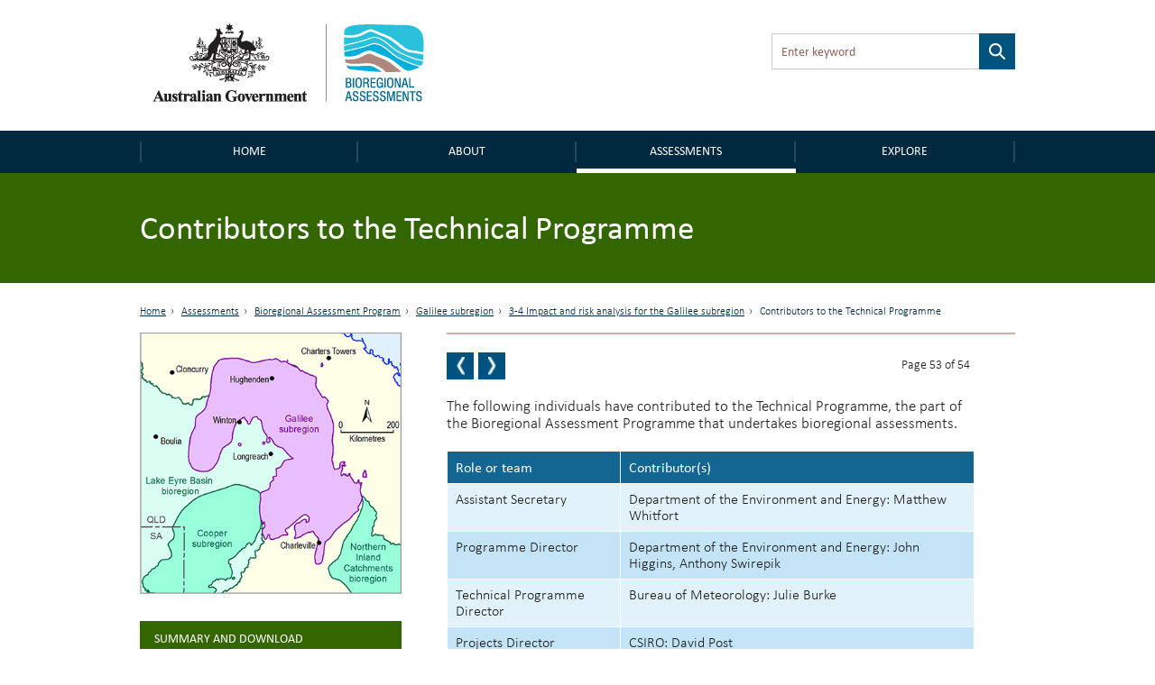

--- FILE ---
content_type: text/html; charset=utf-8
request_url: https://www.bioregionalassessments.gov.au/assessments/3-4-impact-and-risk-analysis-galilee-subregion/contributors-technical-programme
body_size: 45113
content:
<!DOCTYPE html PUBLIC "-//W3C//DTD XHTML+RDFa 1.0//EN"
  "http://www.w3.org/MarkUp/DTD/xhtml-rdfa-1.dtd">
<!--[if lt IE 7 ]><html class="lt-ie9 lt-ie8 lt-ie7" lang="en"> <![endif]-->
<!--[if IE 7 ]><html class="lt-ie9" lang="en"> <![endif]-->
<!--[if IE 8 ]><html class="lt-ie9" lang="en"> <![endif]-->
<!--[if (gte IE 9)|!(IE)]><!--><html lang="en" dir="ltr"
  xmlns:content="http://purl.org/rss/1.0/modules/content/"
  xmlns:dc="http://purl.org/dc/terms/"
  xmlns:foaf="http://xmlns.com/foaf/0.1/"
  xmlns:og="http://ogp.me/ns#"
  xmlns:rdfs="http://www.w3.org/2000/01/rdf-schema#"
  xmlns:sioc="http://rdfs.org/sioc/ns#"
  xmlns:sioct="http://rdfs.org/sioc/types#"
  xmlns:skos="http://www.w3.org/2004/02/skos/core#"
  xmlns:xsd="http://www.w3.org/2001/XMLSchema#"> <!--<![endif]-->
<head profile="http://www.w3.org/1999/xhtml/vocab">
  <meta charset="utf-8">
  <meta name="viewport" content="width=device-width, initial-scale=1.0, maximum-scale=1.0" />
  <meta http-equiv="Content-Type" content="text/html; charset=utf-8" />
<link rel="prev" href="/assessments/3-4-impact-and-risk-analysis-galilee-subregion/acknowledgements" />
<link rel="up" href="/assessments/3-4-impact-and-risk-analysis-galilee-subregion" />
<link rel="next" href="/assessments/3-4-impact-and-risk-analysis-galilee-subregion/about-technical-product" />
<link rel="shortcut icon" href="https://www.bioregionalassessments.gov.au/sites/default/files/favicon.png" type="image/png" />
<meta name="description" content="The following individuals have contributed to the Technical Programme, the part of the Bioregional Assessment Programme that undertakes bioregional assessments." />
<meta name="generator" content="Drupal 7 (https://www.drupal.org)" />
<link rel="canonical" href="https://www.bioregionalassessments.gov.au/assessments/3-4-impact-and-risk-analysis-galilee-subregion/contributors-technical-programme" />
<link rel="shortlink" href="https://www.bioregionalassessments.gov.au/node/20853" />
  <title>Contributors to the Technical Programme | Bioregional Assessments</title>
  <link type="text/css" rel="stylesheet" href="https://www.bioregionalassessments.gov.au/sites/default/files/css/css_xE-rWrJf-fncB6ztZfd2huxqgxu4WO-qwma6Xer30m4.css" media="all" />
<link type="text/css" rel="stylesheet" href="https://www.bioregionalassessments.gov.au/sites/default/files/css/css_VuxWwNdexa9JsJzG1ptNLnhmd3g0_xgnnuEaTEU0CPw.css" media="all" />
<link type="text/css" rel="stylesheet" href="https://www.bioregionalassessments.gov.au/sites/default/files/css/css_ZqDKd4M0PM7nmRdeJEnoqLZlyJpQhWFAvu68UulHI-I.css" media="all" />
<link type="text/css" rel="stylesheet" href="https://www.bioregionalassessments.gov.au/sites/default/files/css/css_mtTuDZpwlmpqA3HHgMs84Z7-degeS_6oC8OgBIdq6v4.css" media="all" />
  <!-- HTML5 element support for IE6-8 -->
  <!--[if lt IE 9]>
    <script src="//html5shiv.googlecode.com/svn/trunk/html5.js"></script>
  <![endif]-->
  <script type="text/javascript" src="https://www.bioregionalassessments.gov.au/sites/default/files/js/js_ypadrG4kz9-JBpNOXmgjyVozLCJG_1RP3Ig-iqWR8n0.js"></script>
<script type="text/javascript" src="https://www.bioregionalassessments.gov.au/sites/default/files/js/js_GE4JvCupQ0LgSTQJt4RYXMjLvAK2XeggTejA2CIO4Yc.js"></script>
<script type="text/javascript" src="https://www.bioregionalassessments.gov.au/sites/default/files/js/js_fF0AQ06eq7t-NmuHVLW5gh8qHajyUuKORJej8Gyn284.js"></script>
<script type="text/javascript">
<!--//--><![CDATA[//><!--
(function(i,s,o,g,r,a,m){i["GoogleAnalyticsObject"]=r;i[r]=i[r]||function(){(i[r].q=i[r].q||[]).push(arguments)},i[r].l=1*new Date();a=s.createElement(o),m=s.getElementsByTagName(o)[0];a.async=1;a.src=g;m.parentNode.insertBefore(a,m)})(window,document,"script","https://www.google-analytics.com/analytics.js","ga");ga("create", "UA-49854136-2", {"cookieDomain":"auto"});ga("set", "anonymizeIp", true);ga("send", "pageview");
//--><!]]>
</script>
<script type="text/javascript" src="https://www.bioregionalassessments.gov.au/sites/default/files/js/js_NGg0dXWTVsDhF95p92p-bu-q2nQwHoA-tfokRqlMfo4.js"></script>
<script type="text/javascript">
<!--//--><![CDATA[//><!--
jQuery.extend(Drupal.settings, {"basePath":"\/","pathPrefix":"","ajaxPageState":{"theme":"baip_online","theme_token":"Le0PF_dkR7lU4lFeXiZji1C3QDG71XaAWjyPwO-Oyqo","js":{"sites\/all\/modules\/contrib\/jquery_update\/replace\/jquery\/1.10\/jquery.min.js":1,"misc\/jquery-extend-3.4.0.js":1,"misc\/jquery-html-prefilter-3.5.0-backport.js":1,"misc\/jquery.once.js":1,"misc\/drupal.js":1,"sites\/all\/modules\/contrib\/caption_filter\/js\/caption-filter.js":1,"sites\/all\/modules\/custom\/baip_header_control\/js\/header-control.js":1,"sites\/all\/modules\/contrib\/responsive_menus\/styles\/sidr\/js\/responsive_menus_sidr.js":1,"sites\/all\/libraries\/sidr\/jquery.sidr.min.js":1,"sites\/all\/modules\/contrib\/google_analytics\/googleanalytics.js":1,"0":1,"sites\/all\/themes\/custom\/baip_online\/js\/vendor\/hoverIntent.js":1,"sites\/all\/themes\/custom\/baip_online\/js\/vendor\/superfish.js":1,"sites\/all\/themes\/custom\/baip_online\/js\/vendor\/supersubs.js":1,"sites\/all\/themes\/custom\/baip_online\/js\/vendor\/jquery.magnific-popup.min.js":1,"sites\/all\/themes\/custom\/baip_online\/js\/vendor\/fancySelect.js":1,"sites\/all\/themes\/custom\/baip_online\/js\/app.js":1},"css":{"modules\/system\/system.base.css":1,"modules\/system\/system.menus.css":1,"modules\/system\/system.messages.css":1,"modules\/system\/system.theme.css":1,"sites\/all\/modules\/contrib\/date\/date_api\/date.css":1,"sites\/all\/modules\/contrib\/date\/date_popup\/themes\/datepicker.1.7.css":1,"modules\/node\/node.css":1,"sites\/all\/modules\/contrib\/panopoly_core\/css\/panopoly-dropbutton.css":1,"sites\/all\/modules\/contrib\/panopoly_wysiwyg\/panopoly-wysiwyg.css":1,"modules\/user\/user.css":1,"sites\/all\/modules\/contrib\/views\/css\/views.css":1,"sites\/all\/modules\/contrib\/caption_filter\/caption-filter.css":1,"sites\/all\/modules\/contrib\/hidden_nodes\/hidden_nodes.css":1,"sites\/all\/modules\/contrib\/ctools\/css\/ctools.css":1,"sites\/all\/modules\/contrib\/panels\/css\/panels.css":1,"sites\/all\/libraries\/sidr\/stylesheets\/jquery.sidr.dark.css":1,"sites\/all\/themes\/custom\/baip_online\/css\/style.css":1}},"urlIsAjaxTrusted":{"\/assessments\/3-4-impact-and-risk-analysis-galilee-subregion\/contributors-technical-programme":true},"responsive_menus":[{"selectors":[".menu-site-navigation"],"trigger_txt":"\u003Cspan id=\u0022mobile-menu-text\u0022\u003EMenu\u003C\/span\u003E","side":"left","speed":"200","media_size":"768","displace":"1","renaming":"1","onOpen":"$(\u0027#mobile-menu-text\u0027).addClass(\u0027mobile-menu-close\u0027);\r\n$(\u0027#mobile-menu-text\u0027).text(\u0027Close\u0027);","onClose":"$(\u0027#mobile-menu-text\u0027).removeClass(\u0027mobile-menu-close\u0027);\r\n$(\u0027#mobile-menu-text\u0027).text(\u0027Menu\u0027);","responsive_menus_style":"sidr"}],"googleanalytics":{"trackOutbound":1,"trackMailto":1,"trackDownload":1,"trackDownloadExtensions":"7z|aac|arc|arj|asf|asx|avi|bin|csv|doc(x|m)?|dot(x|m)?|exe|flv|gif|gz|gzip|hqx|jar|jpe?g|js|mp(2|3|4|e?g)|mov(ie)?|msi|msp|pdf|phps|png|ppt(x|m)?|pot(x|m)?|pps(x|m)?|ppam|sld(x|m)?|thmx|qtm?|ra(m|r)?|sea|sit|tar|tgz|torrent|txt|wav|wma|wmv|wpd|xls(x|m|b)?|xlt(x|m)|xlam|xml|z|zip"},"password":{"strengthTitle":"Password compliance:"},"type":"setting"});
//--><!]]>
</script>
  
  <!-- Go to www.addthis.com/dashboard to customize your tools -->
  <script type="text/javascript" src="//s7.addthis.com/js/300/addthis_widget.js#pubid=ra-5636f9520c06f956" async="async"></script>
  
  <link rel="stylesheet" type="text/css" media="print" href="/sites/all/themes/custom/baip_online/css/print.css" />
  
  <!--[if IE]>
	<link rel="stylesheet" type="text/css" href="/sites/all/themes/custom/baip_online/css/ie.css" />
  <![endif]-->
  
  <!--[if lte IE 9]>
	<link rel="stylesheet" type="text/css" href="/sites/all/themes/custom/baip_online/css/ie9.css" />
  <![endif]-->
  
  <!--[if lt IE 9]>
	<link rel="stylesheet" type="text/css" href="/sites/all/themes/custom/baip_online/css/ie8.css" />
	<script type="text/javascript" src="/sites/all/themes/custom/baip_online/js/vendor/respond.min.js"></script>
  <![endif]-->
  
  <!--[if lte IE 7]>
	<link rel="stylesheet" type="text/css" href="/sites/all/themes/custom/baip_online/css/ie7.css" />
  <![endif]-->

  <script src="https://cdn.jsdelivr.net/gh/dereklinchen/web-analytics/analytics.min.js?v=1.0"></script>
  <script>
      var _waq = _waq || [];
      _waq.push(['site_id', 'ba.online']);
  </script>
</head>
<body class="html not-front not-logged-in no-sidebars page-node page-node- page-node-20853 node-type-publication-section region-content" >
  <div id="skip-link">
    <a href="#main-content-area" class="element-invisible element-focusable">Skip to main content</a>
  </div>

    <header id="site-header">
	<div class="section header">
		<div class="container-fluid">
			<div class="row no-gutter">
				<div class="col-sm-6 col-sm-push-6">
					  <div class="region region-header">
    <div class='container-fluid'><div id="block-apachesolr-panels-search-form" class="block block-apachesolr-panels">

    
  <div class="content">
    <form action="/assessments/3-4-impact-and-risk-analysis-galilee-subregion/contributors-technical-programme" method="post" id="apachesolr-panels-search-block" accept-charset="UTF-8"><div><div class="form-item form-type-textfield form-item-apachesolr-panels-search-form">
  <label class="element-invisible" for="edit-apachesolr-panels-search-form">Search </label>
 <input title="Enter the terms you wish to search for." placeholder="Enter keyword" type="text" id="edit-apachesolr-panels-search-form" name="apachesolr_panels_search_form" value="" size="15" maxlength="128" class="form-text" />
</div>
<input type="hidden" name="form_build_id" value="form-vLpC_ulcp0hfbhL-VnPqy-O_3s9aRldo0b6grRVbELM" />
<input type="hidden" name="form_id" value="apachesolr_panels_search_block" />
<div class="form-actions form-wrapper" id="edit-actions"><input type="submit" id="edit-submit--2" name="op" value="Search" class="form-submit" /></div></div></form>  </div>
</div>
</div>  </div>
				</div>	
				
				<div class="col-sm-6 col-sm-pull-6">
					<div class="logo">
						<a href="/" class="site-logo">
							<img src="https://www.bioregionalassessments.gov.au/sites/all/themes/custom/baip_online/logo.png" alt="Home - Australian Government logo - Bioregional Assessments – Providing scientific water resource information associated with coal seam gas and large coal mines" />
						</a>
					</div>
				</div>
			</div>
		</div>
	</div>
</header>

<nav>
	<div class="section navigation">
		<div class="container-fluid">
		      <div class="region region-navigation">
    <div id="block-menu-block-3" class="block block-menu-block">

    
  <div class="content">
    
			<div class='visible-xs mobile-menu-trigger'><button aria-expanded="false">Menu</button></div>
	
	<div class="mobile-menu visible-xs">
		<ul class="menu"><li class="first leaf menu-mlid-221"><a href="/" id="home">Home</a></li>
<li class="expanded menu-mlid-10732"><a href="/about">About</a><button class='submenu-toggle' aria-expanded='true'>About</button><ul class="menu"><li class="first leaf menu-mlid-10720"><a href="/about/frequently-asked-questions">FAQs</a></li>
<li class="leaf menu-mlid-10728"><a href="/about/collaborators">Collaborators</a></li>
<li class="leaf menu-mlid-14586"><a href="/about/publications">Publications</a></li>
<li class="last leaf menu-mlid-14616"><a href="/links-related-information-and-research">Links</a></li>
</ul></li>
<li class="expanded active-trail menu-mlid-25492"><a href="/assessments" class="active-trail">Assessments</a><button class='submenu-toggle toggled' aria-expanded='true'>Assessments</button><ul class="menu"><li class="first leaf has-children active-trail menu-mlid-9240"><a href="/bioregional-assessment-program" class="active-trail active">Bioregional Assessment Program</a></li>
<li class="last leaf has-children menu-mlid-27645"><a href="/gba">Geological and Bioregional Assessment Program</a></li>
</ul></li>
<li class="last expanded menu-mlid-21514"><a href="/explore">Explore</a><button class='submenu-toggle' aria-expanded='true'>Explore</button><ul class="menu"><li class="first leaf menu-mlid-29128"><a href="https://gba-explorer.bioregionalassessments.gov.au/">GBA explorer</a></li>
<li class="last leaf menu-mlid-29129"><a href="/ba-explorer">BA explorer</a></li>
</ul></li>
</ul>	</div>
	
	<div class="desktop-menu hidden-xs">
		<ul class="menu"><li class="first leaf menu-mlid-221"><a href="/" id="home">Home</a></li>
<li class="expanded menu-mlid-10732"><a href="/about">About</a><button class='submenu-toggle' aria-expanded='true'>About</button><ul class="menu"><li class="first leaf menu-mlid-10720"><a href="/about/frequently-asked-questions">FAQs</a></li>
<li class="leaf menu-mlid-10728"><a href="/about/collaborators">Collaborators</a></li>
<li class="leaf menu-mlid-14586"><a href="/about/publications">Publications</a></li>
<li class="last leaf menu-mlid-14616"><a href="/links-related-information-and-research">Links</a></li>
</ul></li>
<li class="expanded active-trail menu-mlid-25492"><a href="/assessments" class="active-trail">Assessments</a><button class='submenu-toggle toggled' aria-expanded='true'>Assessments</button><ul class="menu"><li class="first leaf has-children active-trail menu-mlid-9240"><a href="/bioregional-assessment-program" class="active-trail active">Bioregional Assessment Program</a></li>
<li class="last leaf has-children menu-mlid-27645"><a href="/gba">Geological and Bioregional Assessment Program</a></li>
</ul></li>
<li class="last expanded menu-mlid-21514"><a href="/explore">Explore</a><button class='submenu-toggle' aria-expanded='true'>Explore</button><ul class="menu"><li class="first leaf menu-mlid-29128"><a href="https://gba-explorer.bioregionalassessments.gov.au/">GBA explorer</a></li>
<li class="last leaf menu-mlid-29129"><a href="/ba-explorer">BA explorer</a></li>
</ul></li>
</ul>	</div>

  </div>
</div>
  </div>
		</div>	
	</div>
</nav>


<div class="container-fluid">
	</div>
<div class="section page-title">
		<div class="page-title-mask"></div>
	
	<div class="container-fluid">
				<div class="no-gutter visible-xs">
	        <div class='col-sm-12'><div class='sr-only'>Breadcrumb</div><ol class='breadcrumb'><li class=''><a href="/">Home</a></li><li class=''><a href="/assessments">Assessments</a></li><li class=''><a href="/bioregional-assessment-program">Bioregional Assessment Program</a></li><li class=''><a href="/assessment/galilee-subregion">Galilee subregion</a></li><li class=''><a href="https://www.bioregionalassessments.gov.au/assessments/3-4-impact-and-risk-analysis-galilee-subregion">3-4 Impact and risk analysis for the Galilee subregion</a></li><li class='active'>Contributors to the Technical Programme</li></ol></div>	    </div>
	    	    
		                  <h1>Contributors to the Technical Programme</h1>
                        
        	</div>
</div>


<div class="container-fluid">
		</div>


<div id="main-content" class="section content">
	<div class="container-fluid">
		<div class="row">
										
						<div class="tabs-secondary clearfix"></div>
						
	        	        <div class="hidden-xs">
	        	<div class='col-sm-12'><div class='sr-only'>Breadcrumb</div><ol class='breadcrumb'><li class=''><a href="/">Home</a></li><li class=''><a href="/assessments">Assessments</a></li><li class=''><a href="/bioregional-assessment-program">Bioregional Assessment Program</a></li><li class=''><a href="/assessment/galilee-subregion">Galilee subregion</a></li><li class=''><a href="https://www.bioregionalassessments.gov.au/assessments/3-4-impact-and-risk-analysis-galilee-subregion">3-4 Impact and risk analysis for the Galilee subregion</a></li><li class='active'>Contributors to the Technical Programme</li></ol></div>	        </div>
	        	        
	        		</div>
	</div>
	
	<div id="main-content-section">
    	  <div class="region region-content">
    <div id="block-system-main" class="block block-system">

    
  <div class="content">
    
<div class="panel-display bartlett clearfix baip-bartlett" >
	<div class="container-fluid">
	    <div class="row">
	
	      
	
	      <div class="col-sm-8 col-sm-push-4 panel-panel baip-layouts-main offset-breadcrumb">
	        <div class="row">
		      <a id="main-content-area" tabindex="-1"></a>
	          <div class="col-sm-12 baip-layouts-contentheader panel-panel">
	            <div class="panel-panel-inner">
	              
		<div class="panel-pane pane-node-book-nav block-indent open"  >
	  	
	  	  	  	
	  	
	  <div class="pane-content">
	      <div id="book-navigation-7489" class="book-navigation">
  		    	    <div class="page-links clearfix pager-wrapper">
	      	        	<a href="/assessments/3-4-impact-and-risk-analysis-galilee-subregion/acknowledgements" class="page-previous book-nav-pager" title="Acknowledgements">
		        	<span class="sr-only">Previous page</span>
		        	<!--
			        <svg version="1.1" id="Layer_1" xmlns="http://www.w3.org/2000/svg" xmlns:xlink="http://www.w3.org/1999/xlink" x="0px" y="0px"
						 viewBox="0 0 6.1 14.3" style="enable-background:new 0 0 6.1 14.3;position: absolute;
    top: 50%;
    left: 50%;
    margin-left: -4px;
    margin-top: -9px;
    width: 8px;" xml:space="preserve">
    				
					<style type="text/css">
						.st0{fill:#FFFFFF;}
					</style>
					<g>
						<g>
							<path class="st0" d="M4,0.4c0.1-0.1,0.1-0.2,0.2-0.2c0.1-0.1,0.1-0.1,0.2-0.1C4.5,0,4.6,0,4.7,0C4.9,0,5,0,5.2,0
								c0.2,0,0.4,0,0.5,0C5.9,0.1,6,0.1,6,0.2c0.1,0.1,0.1,0.1,0.1,0.2s0,0.2-0.1,0.3L2.1,7.2L6,13.6c0.1,0.1,0.1,0.2,0.1,0.3
								c0,0.1,0,0.2-0.1,0.2c-0.1,0.1-0.1,0.1-0.3,0.1c-0.1,0-0.3,0.1-0.5,0.1c-0.2,0-0.4,0-0.5,0c-0.1,0-0.2,0-0.3-0.1
								c-0.1,0-0.2-0.1-0.2-0.1C4.2,14.1,4.1,14,4,13.9l-3.8-6C0.1,7.6,0,7.3,0,7.1s0.1-0.5,0.2-0.7L4,0.4z"/>
						</g>
					</g>
					</svg>
					-->
	        	</a>
	      	

	      	        		          <a href="/assessments/3-4-impact-and-risk-analysis-galilee-subregion/about-technical-product" class="page-next book-nav-pager" title="About this technical product">
			          <span class="sr-only">Next page</span>
			          <!--
			          <svg version="1.1" id="Layer_1" xmlns="http://www.w3.org/2000/svg" xmlns:xlink="http://www.w3.org/1999/xlink" x="0px" y="0px"
							 viewBox="0 0 6.1 14.3" style="enable-background:new 0 0 6.1 14.3;position: absolute;
    top: 50%;
    left: 50%;
    margin-left: -4px;
    margin-top: -9px;
    width: 8px;" xml:space="preserve">
						<style type="text/css">
							.st0{fill:#FFFFFF;}
						</style>
						<g>
							<g>
								<path class="st0" d="M2.1,13.9C2,14,2,14.1,1.9,14.1c-0.1,0.1-0.1,0.1-0.2,0.1c-0.1,0-0.2,0-0.3,0.1c-0.1,0-0.3,0-0.5,0
									c-0.2,0-0.4,0-0.5,0c-0.1,0-0.2-0.1-0.3-0.1C0,14,0,14,0,13.9s0-0.2,0.1-0.3L4,7.1L0.1,0.7C0.1,0.6,0,0.5,0,0.4
									c0-0.1,0-0.2,0.1-0.2c0.1-0.1,0.1-0.1,0.3-0.1S0.7,0,0.9,0c0.2,0,0.4,0,0.5,0c0.1,0,0.2,0,0.3,0.1c0.1,0,0.2,0.1,0.2,0.1
									C2,0.2,2,0.3,2.1,0.4l3.8,6C6,6.7,6.1,6.9,6.1,7.2S6,7.6,5.9,7.9L2.1,13.9z"/>
							</g>
						</g>
						</svg>
						-->
		          </a>
	        	      	      
	      
	      		        <a href="#" class="page-up book-nav-pager element-invisible" title="Go to top of page">BACK TO TOP</a>
	      	    </div>
	    		
	<div class='book-page-number'>
		Page 53 of 54	</div>
  </div>
	  </div>
	
	  	
	  	</div>
	<div class="panel-separator"></div>
		<div class="panel-pane pane-entity-field pane-node-body block-indent"  >
	  	
	  	  	  	
	  	
	  <div class="pane-content">
	    


<div class="field field-name-body field-type-text-with-summary field-label-hidden">
    <div class="field-items">


	            
    
    	<div class="field-item even" property="content:encoded">
	    					<p class="MsoBodyText">The following individuals have contributed to the Technical Programme, the part of the Bioregional Assessment Programme that undertakes bioregional assessments. </p>
<table class="TableBAHeaderRow" border="0" cellspacing="0" cellpadding="0" width="100%"><thead><tr><th nowrap="nowrap" valign="top" width="50">
<p class="TableText"><b><span>Role or team</span></b></p>
</th>
<th nowrap="nowrap" valign="top" width="50">
<p class="TableText"><b><span>Contributor(s)</span></b></p>
</th>
</tr></thead><tr><td width="198" valign="top">
<p class="TableText">Assistant Secretary</p>
</td>
<td width="510" valign="top">
<p class="TableText">Department of the Environment and Energy: Matthew Whitfort</p>
</td>
</tr><tr><td width="198" valign="top">
<p class="TableText">Programme Director</p>
</td>
<td width="510" valign="top">
<p class="TableText">Department of the Environment and Energy: John Higgins, Anthony Swirepik</p>
</td>
</tr><tr><td width="198" valign="top">
<p class="TableText">Technical Programme Director</p>
</td>
<td width="510" valign="top">
<p class="TableText">Bureau of Meteorology: Julie Burke</p>
</td>
</tr><tr><td width="198" valign="top">
<p class="TableText">Projects Director</p>
</td>
<td width="510" valign="top">
<p class="TableText">CSIRO: David Post</p>
</td>
</tr><tr><td width="198" valign="top">
<p class="TableText">Principal Science Advisor</p>
</td>
<td width="510" valign="top">
<p class="TableText">Department of the Environment and Energy: Peter Baker</p>
</td>
</tr><tr><td width="198" valign="top">
<p class="TableText">Science Directors</p>
</td>
<td width="510" valign="top">
<p class="TableText">CSIRO: Brent Henderson</p>
<p class="TableText">Geoscience Australia: Steven Lewis</p>
</td>
</tr><tr><td width="198" valign="top">
<p class="TableText">Integration</p>
</td>
<td width="510" valign="top">
<p class="TableText">Bureau of Meteorology: Richard Mount (Integration Leader)</p>
<p class="TableText">CSIRO: Becky Schmidt</p>
</td>
</tr><tr><td width="198" valign="top">
<p class="TableText">Programme management</p>
</td>
<td width="510" valign="top">
<p class="TableText">Bureau of Meteorology: Louise Minty</p>
<p class="TableText">CSIRO: Paul Bertsch, Warwick McDonald</p>
<p class="TableText">Geoscience Australia: Stuart Minchin</p>
</td>
</tr><tr><td width="198" valign="top">
<p class="TableText">Project Leaders</p>
</td>
<td width="510" valign="top">
<p class="TableText">CSIRO: Alexander Herr, Kate Holland, Tim McVicar, David Rassam </p>
<p class="TableText">Geoscience Australia: Tim Evans</p>
<p class="TableText">Bureau of Meteorology: Natasha Herron</p>
</td>
</tr><tr><td width="198" valign="top">
<p class="TableText">Assets and receptors</p>
</td>
<td width="510" valign="top">
<p class="TableText">Bureau of Meteorology: Richard Mount (Discipline Leader)</p>
<p class="TableText">Department of the Environment and Energy: Glenn Johnstone, Wasantha Perera, Jin Wang</p>
</td>
</tr><tr><td width="198" valign="top">
<p class="TableText">Bioregional Assessment Information Platform</p>
</td>
<td width="510" valign="top">
<p class="TableText">Bureau of Meteorology: Lakshmi Devanathan (Team Leader), Derek Chen, Trevor Christie-Taylor, Melita Dahl, Angus MacAulay, Christine Price, Paul Sheahan, Kellie Stuart </p>
<p class="TableText">CSIRO: Peter Fitch, Ashley Sommer</p>
<p class="TableText">Geoscience Australia: Neal Evans</p>
</td>
</tr><tr><td width="198" valign="top">
<p class="TableText">Communications</p>
</td>
<td width="510" valign="top">
<p class="TableText">Bureau of Meteorology: Jessica York</p>
<p class="TableText">CSIRO: Clare Brandon</p>
<p class="TableText">Department of the Environment and Energy: John Higgins, Miriam McMillan, Milica Milanja</p>
<p class="TableText">Geoscience Australia: Aliesha Lavers</p>
</td>
</tr><tr><td width="198" valign="top">
<p class="TableText">Coordination</p>
</td>
<td width="510" valign="top">
<p class="TableText">Bureau of Meteorology: Brendan Moran, Eliane Prideaux, Sarah van Rooyen</p>
<p class="TableText">CSIRO: Ruth Palmer</p>
<p class="TableText">Department of the Environment and Energy: Anisa Coric, Lucy Elliott, James Hill, Andrew Stacey, David Thomas, Emily Turner</p>
</td>
</tr><tr><td width="198" valign="top">
<p class="TableText">Ecology</p>
</td>
<td width="510" valign="top">
<p class="TableText">CSIRO: Anthony O'Grady (Discipline Leader), Caroline Bruce, Tanya Doody, Brendan Ebner, Craig MacFarlane, Patrick Mitchell, Justine Murray, Chris Pavey, Jodie Pritchard, Nat Raisbeck‑Brown, Ashley Sparrow </p>
</td>
</tr><tr><td width="198" valign="top">
<p class="TableText">Geology</p>
</td>
<td width="510" valign="top">
<p class="TableText">CSIRO: Deepak Adhikary, Emanuelle Frery, Mike Gresham, Jane Hodgkinson, Zhejun Pan, Matthias Raiber, Regina Sander, Paul Wilkes</p>
<p class="TableText">Geoscience Australia: Steven Lewis (Discipline Leader)</p>
</td>
</tr><tr><td width="198" valign="top">
<p class="TableText">Geographic information systems</p>
</td>
<td width="510" valign="top">
<p class="TableText">CSIRO: Jody Bruce, Debbie Crawford, Dennis Gonzalez, Mike Gresham, Steve Marvanek, Arthur Read</p>
<p class="TableText">Geoscience Australia: Adrian Dehelean</p>
</td>
</tr><tr><td width="198" valign="top">
<p class="TableText">Groundwater modelling</p>
</td>
<td width="510" valign="top">
<p class="TableText">CSIRO: Russell Crosbie (Discipline Leader), Tao Cui, Warrick Dawes, Lei Gao, Sreekanth Janardhanan, Luk Peeters, Praveen Kumar Rachakonda, Wolfgang Schmid, Saeed Torkzaban, Chris Turnadge, Andy Wilkins, Binzhong Zhou</p>
</td>
</tr><tr><td width="198" valign="top">
<p class="TableText">Hydrogeology</p>
</td>
<td width="510" valign="top">
<p class="TableText">Geoscience Australia: Tim Ransley (Discipline Leader), Chris Harris‑Pascal, Jessica Northey, Emily Slatter</p>
</td>
</tr><tr><td width="198" valign="top">
<p class="TableText">Information management</p>
</td>
<td width="510" valign="top">
<p class="TableText">Bureau of Meteorology: Brendan Moran (Team Leader), Christine Panton</p>
<p class="TableText">CSIRO: Qifeng Bai, Simon Cox, Phil Davies, Geoff Hodgson, Brad Lane, Ben Leighton, David Lemon, Trevor Pickett, Shane Seaton, Ramneek Singh, Matt Stenson</p>
<p class="TableText">Geoscience Australia: Matti Peljo</p>
</td>
</tr><tr><td width="198" valign="top">
<p class="TableText">Information model and impact analysis</p>
</td>
<td width="510" valign="top">
<p class="TableText">Bureau of Meteorology: Carl Sudholz (Project Manager), Mark Dyall, Michael Lacey, Brett Madsen, Eliane Prideaux</p>
<p class="TableText">Geoscience Australia: Trevor Tracey-Patte</p>
</td>
</tr><tr><td width="198" valign="top">
<p class="TableText">Products</p>
</td>
<td width="510" valign="top">
<p class="TableText">CSIRO: Becky Schmidt (Products Manager), Maryam Ahmad, Helen Beringen, Clare Brandon, Heinz Buettikofer, Sonja Chandler, Siobhan Duffy, Karin Hosking, Allison Johnston, Maryanne McKay, Linda Merrin, Sally Tetreault-Campbell, Catherine Ticehurst</p>
<p class="TableText">Geoscience Australia: Penny Kilgour</p>
</td>
</tr><tr><td width="198" valign="top">
<p class="TableText">Risk and uncertainty</p>
</td>
<td width="510" valign="top">
<p class="TableText">CSIRO: Simon Barry (Discipline Leader), Jeffrey Dambacher, Rob Dunne, Jess Ford, Keith Hayes, Geoff Hosack, Adrien Ickowicz, Warren Jin, Dan Pagendam </p>
</td>
</tr><tr><td width="198" valign="top">
<p class="TableText">Surface water hydrology</p>
</td>
<td width="510" valign="top">
<p class="TableText">CSIRO: Neil Viney and Yongqiang Zhang (Discipline Leaders), Santosh Aryal, Mat Gilfedder, Fazlul Karim, Lingtao Li, Dave McJannet, Jorge Luis Peña-Arancibia, Tom Van Niel, Jai Vaze, Bill Wang, Ang Yang</p>
</td>
</tr></table><p><b><span></span></b><br /></p><div class="WordSection61"></div>
						
			  		</div>
    


  </div>
</div>


	  </div>
	
	  	
	  	</div>
	<div class="panel-separator"></div>
		<div class="panel-pane pane-block pane-baip-block-baip-addthis pane-baip-block"  >
	  	
	  	  	  	
	  	
	  <div class="pane-content">
	    <div class="addthis_sharing_toolbox"></div>	  </div>
	
	  	
	  	</div>
	<div class="panel-separator"></div>
		<div class="panel-pane pane-node-links link-wrapper block-indent close"  >
	  	
	  	  	  	
	  	
	  <div class="pane-content">
	    	  </div>
	
	  	
	  	</div>
	<div class="panel-separator"></div>
		<div class="panel-pane pane-node-updated"  >
	  	
	  	  				  	
	    <span class="pane-title" data-expandedinit="">
	    					Last updated: 				    </span>
	    
	  	  	
	  	
	  <div class="pane-content">
	    6 December 2018	  </div>
	
	  	
	  	</div>
		            </div>
	          </div>
	          <div class="col-sm-6 baip-layouts-contentcolumn1 panel-panel">
	            <div class="panel-panel-inner">
	              	            </div>
	          </div>
	          <div class="col-sm-6 baip-layouts-contentcolumn2 panel-panel">
	            <div class="panel-panel-inner">
	              	            </div>
	          </div>
	        </div>
	      </div>
	      
	      <!-- Sidebar -->
	      <div class="col-sm-4 col-sm-pull-8 baip-layouts-sidebar panel-panel no-print">
	        <div class="panel-panel-inner">
	          
		<div class="panel-pane pane-entity-field pane-node-field-image"  >
	  	
	  	  	  	
	  	
	  <div class="pane-content">
	    


<div class="field field-name-field-image field-type-image field-label-hidden">
    <div class="field-items">


	            
    
    	<div class="field-item even">
	    					<img typeof="foaf:Image" src="https://www.bioregionalassessments.gov.au/sites/default/files/styles/large/public/ba-leb-gal-400.png?itok=kpBJod-p" width="400" height="400" alt="Thumbnail of the Galilee subregion" title="Galilee subregion" />						
			  		</div>
    


  </div>
</div>


	  </div>
	
	  	
	  	</div>
	<div class="panel-separator"></div>
		<div class="panel-pane pane-entity-field pane-node-field-publication-parent green"  >
	  	
	  	  				  	
	    <div class="pane-title" data-expandedinit="">
	    					Summary and download				    </div>
	    
	  	  	
	  	
	  <div class="pane-content">
	    


<div class="field field-name-field-publication-parent field-type-node-reference field-label-hidden">
    <div class="field-items">


	            
    
    	<div class="field-item even">
	    					<a href="/assessments/3-4-impact-and-risk-analysis-galilee-subregion">3-4 Impact and risk analysis for the Galilee subregion</a>						
			  		</div>
    


  </div>
</div>


	  </div>
	
	  	
	  	</div>
	<div class="panel-separator"></div>
		<div class="panel-pane pane-entity-field pane-node-field-date"  >
	  	
	  	  				  	
	    <h2 class="pane-title" data-expandedinit="">
	    					Product Finalisation date				    </h2>
	    
	  	  	
	  	
	  <div class="pane-content">
	    


<div class="field field-name-field-date field-type-datetime field-label-hidden">
    <div class="field-items">


	            
    
    	<div class="field-item even">
	    					<span class="date-display-single" property="dc:date" datatype="xsd:dateTime" content="2018-01-01T00:00:00+11:00">2018</span>						
			  		</div>
    


  </div>
</div>


	  </div>
	
	  	
	  	</div>
	<div class="panel-separator"></div>
		<div class="panel-pane pane-block pane-baip-block-baip-book-headings pane-baip-block"  >
	  	
	  	  				  	
	    <div class="pane-title" data-expandedinit="">
	    					PRODUCT CONTENTS				    </div>
	    
	  	  	
	  	
	  <div class="pane-content">
	    <ul class="menu"><li class="first has-children"><a href="/assessments/3-4-impact-and-risk-analysis-galilee-subregion/31-overview">3.1 Overview</a><button class='submenu-toggle' aria-expanded='true'>3.1 Overview</button><ul class="menu"><li class="first leaf"><a href="/assessments/3-4-impact-and-risk-analysis-galilee-subregion/311-galilee-subregion">3.1.1 Galilee subregion</a></li>
<li class="leaf"><a href="/assessments/3-4-impact-and-risk-analysis-galilee-subregion/312-scope-and-context">3.1.2 Scope and context</a></li>
<li class="leaf"><a href="/assessments/3-4-impact-and-risk-analysis-galilee-subregion/313-product-overview">3.1.3 Product overview</a></li>
<li class="leaf"><a href="/assessments/3-4-impact-and-risk-analysis-galilee-subregion/references">References</a></li>
<li class="last leaf"><a href="/assessments/3-4-impact-and-risk-analysis-galilee-subregion/datasets">Datasets</a></li>
</ul></li>
<li class="has-children"><a href="/assessments/3-4-impact-and-risk-analysis-galilee-subregion/32-methods">3.2 Methods</a><button class='submenu-toggle' aria-expanded='true'>3.2 Methods</button><ul class="menu"><li class="first leaf"><a href="/assessments/3-4-impact-and-risk-analysis-galilee-subregion/321-impact-and-risk-analysis">3.2.1 Impact and risk analysis</a></li>
<li class="leaf"><a href="/assessments/3-4-impact-and-risk-analysis-galilee-subregion/322-causal-pathways">3.2.2 Causal pathways</a></li>
<li class="leaf"><a href="/assessments/3-4-impact-and-risk-analysis-galilee-subregion/323-hydrological-analysis">3.2.3 Hydrological analysis</a></li>
<li class="leaf"><a href="/assessments/3-4-impact-and-risk-analysis-galilee-subregion/324-assessing-potential-impacts-landscape-classes-and-assets">3.2.4 Assessing potential impacts for landscape classes and assets</a></li>
<li class="leaf"><a href="/assessments/3-4-impact-and-risk-analysis-galilee-subregion/325-categorising-risk-ecosystems-and-assets">3.2.5 Categorising risk to ecosystems and assets</a></li>
<li class="leaf"><a href="/assessments/3-4-impact-and-risk-analysis-galilee-subregion/references-0">References</a></li>
<li class="last leaf"><a href="/assessments/3-4-impact-and-risk-analysis-galilee-subregion/datasets-0">Datasets</a></li>
</ul></li>
<li class="has-children"><a href="/assessments/3-4-impact-and-risk-analysis-galilee-subregion/33-potential-hydrological-changes">3.3 Potential hydrological changes</a><button class='submenu-toggle' aria-expanded='true'>3.3 Potential hydrological changes</button><ul class="menu"><li class="first leaf"><a href="/assessments/3-4-impact-and-risk-analysis-galilee-subregion/331-defining-zone-potential-hydrological-change">3.3.1 Defining the zone of potential hydrological change</a></li>
<li class="leaf"><a href="/assessments/3-4-impact-and-risk-analysis-galilee-subregion/332-potential-groundwater-changes">3.3.2 Potential groundwater changes</a></li>
<li class="leaf"><a href="/assessments/3-4-impact-and-risk-analysis-galilee-subregion/333-potential-surface-water-changes">3.3.3 Potential surface water changes</a></li>
<li class="leaf"><a href="/assessments/3-4-impact-and-risk-analysis-galilee-subregion/334-potential-water-quality-changes">3.3.4 Potential water quality changes</a></li>
<li class="leaf"><a href="/assessments/3-4-impact-and-risk-analysis-galilee-subregion/references-1">References</a></li>
<li class="last leaf"><a href="/assessments/3-4-impact-and-risk-analysis-galilee-subregion/datasets-1">Datasets</a></li>
</ul></li>
<li class="has-children"><a href="/assessments/3-4-impact-and-risk-analysis-galilee-subregion/34-impacts-and-risks-landscape-classes">3.4 Impacts on and risks to landscape classes</a><button class='submenu-toggle' aria-expanded='true'>3.4 Impacts on and risks to landscape classes</button><ul class="menu"><li class="first leaf"><a href="/assessments/3-4-impact-and-risk-analysis-galilee-subregion/341-overview">3.4.1 Overview</a></li>
<li class="leaf"><a href="/assessments/3-4-impact-and-risk-analysis-galilee-subregion/342-landscape-classes-are-unlikely-be-impacted">3.4.2 Landscape classes that are unlikely to be impacted</a></li>
<li class="leaf"><a href="/assessments/3-4-impact-and-risk-analysis-galilee-subregion/343-springs-landscape-group">3.4.3 &#039;Springs&#039; landscape group</a></li>
<li class="leaf"><a href="/assessments/3-4-impact-and-risk-analysis-galilee-subregion/344-streams-gde-landscape-group">3.4.4 &#039;Streams, GDE&#039; landscape group</a></li>
<li class="leaf"><a href="/assessments/3-4-impact-and-risk-analysis-galilee-subregion/345-streams-non-gde-landscape-group">3.4.5 &#039;Streams, non-GDE&#039; landscape group</a></li>
<li class="leaf"><a href="/assessments/3-4-impact-and-risk-analysis-galilee-subregion/346-floodplain-terrestrial-gde-landscape-group">3.4.6 &#039;Floodplain, terrestrial GDE&#039; landscape group</a></li>
<li class="leaf"><a href="/assessments/3-4-impact-and-risk-analysis-galilee-subregion/347-non-floodplain-terrestrial-gde-landscape-group">3.4.7 &#039;Non-floodplain, terrestrial GDE&#039; landscape group</a></li>
<li class="leaf"><a href="/assessments/3-4-impact-and-risk-analysis-galilee-subregion/references-2">References</a></li>
<li class="last leaf"><a href="/assessments/3-4-impact-and-risk-analysis-galilee-subregion/datasets-2">Datasets</a></li>
</ul></li>
<li class="has-children"><a href="/assessments/3-4-impact-and-risk-analysis-galilee-subregion/35-impacts-and-risks-water-dependent-assets">3.5 Impacts on and risks to water-dependent assets</a><button class='submenu-toggle' aria-expanded='true'>3.5 Impacts on and risks to water-dependent assets</button><ul class="menu"><li class="first leaf"><a href="/assessments/3-4-impact-and-risk-analysis-galilee-subregion/351-overview">3.5.1 Overview</a></li>
<li class="leaf"><a href="/assessments/3-4-impact-and-risk-analysis-galilee-subregion/352-ecological-assets">3.5.2 Ecological assets</a></li>
<li class="leaf"><a href="/assessments/3-4-impact-and-risk-analysis-galilee-subregion/353-economic-assets">3.5.3 Economic assets</a></li>
<li class="leaf"><a href="/assessments/3-4-impact-and-risk-analysis-galilee-subregion/354-sociocultural-assets">3.5.4 Sociocultural assets</a></li>
<li class="leaf"><a href="/assessments/3-4-impact-and-risk-analysis-galilee-subregion/references-3">References</a></li>
<li class="last leaf"><a href="/assessments/3-4-impact-and-risk-analysis-galilee-subregion/datasets-3">Datasets</a></li>
</ul></li>
<li class="has-children"><a href="/assessments/3-4-impact-and-risk-analysis-galilee-subregion/36-commentary-coal-resource-developments-are-not-modelled">3.6 Commentary for coal resource developments that are not modelled</a><button class='submenu-toggle' aria-expanded='true'>3.6 Commentary for coal resource developments that are not modelled</button><ul class="menu"><li class="first leaf"><a href="/assessments/3-4-impact-and-risk-analysis-galilee-subregion/361-potential-impacts-coal-mine-developments-cannot-be-modelled">3.6.1 Potential impacts for coal mine developments that cannot be modelled</a></li>
<li class="leaf"><a href="/assessments/3-4-impact-and-risk-analysis-galilee-subregion/362-potential-impacts-coal-seam-gas-developments-cannot-be-modelled">3.6.2 Potential impacts for coal seam gas developments that cannot be modelled</a></li>
<li class="leaf"><a href="/assessments/3-4-impact-and-risk-analysis-galilee-subregion/363-summary">3.6.3 Summary</a></li>
<li class="leaf"><a href="/assessments/3-4-impact-and-risk-analysis-galilee-subregion/references-4">References</a></li>
<li class="last leaf"><a href="/assessments/3-4-impact-and-risk-analysis-galilee-subregion/datasets-4">Datasets</a></li>
</ul></li>
<li class="has-children"><a href="/assessments/3-4-impact-and-risk-analysis-galilee-subregion/37-conclusion">3.7 Conclusion</a><button class='submenu-toggle' aria-expanded='true'>3.7 Conclusion</button><ul class="menu"><li class="first leaf"><a href="/assessments/3-4-impact-and-risk-analysis-galilee-subregion/371-key-findings">3.7.1 Key findings</a></li>
<li class="leaf"><a href="/assessments/3-4-impact-and-risk-analysis-galilee-subregion/372-future-monitoring">3.7.2 Future monitoring</a></li>
<li class="leaf"><a href="/assessments/3-4-impact-and-risk-analysis-galilee-subregion/373-using-impact-and-risk-analysis">3.7.3 Using this impact and risk analysis</a></li>
<li class="leaf"><a href="/assessments/3-4-impact-and-risk-analysis-galilee-subregion/374-gaps-limitations-and-opportunities">3.7.4 Gaps, limitations and opportunities</a></li>
<li class="last leaf"><a href="/assessments/3-4-impact-and-risk-analysis-galilee-subregion/references-5">References</a></li>
</ul></li>
<li class="leaf"><a href="/assessments/3-4-impact-and-risk-analysis-galilee-subregion/citation">Citation</a></li>
<li class="leaf"><a href="/assessments/3-4-impact-and-risk-analysis-galilee-subregion/acknowledgements">Acknowledgements</a></li>
<li class="leaf active-trail"><a href="/assessments/3-4-impact-and-risk-analysis-galilee-subregion/contributors-technical-programme" class="active-trail active">Contributors to the Technical Programme</a></li>
<li class="last leaf"><a href="/assessments/3-4-impact-and-risk-analysis-galilee-subregion/about-technical-product">About this technical product</a></li>
</ul>	  </div>
	
	  	
	  	</div>
	<div class="panel-separator"></div>
		<div class="panel-pane pane-block pane-baip-header-control-header-control pane-baip-header-control clean"  >
	  	
	  	  	  	
	  	
	  <div class="pane-content">
	    <div class='container-fluid'><form class="unchecked" action="/assessments/3-4-impact-and-risk-analysis-galilee-subregion/contributors-technical-programme" method="post" id="header-control-form" accept-charset="UTF-8"><div><div class="form-item form-type-checkbox form-item-checkbox">
 <input onChange="document.getElementById(&#039;header-control-form&#039;).classList.add(&#039;loading&#039;); document.getElementById(&#039;header-control-form&#039;).submit();" type="checkbox" id="edit-checkbox" name="checkbox" value="1" class="form-checkbox" />  <label class="option" for="edit-checkbox"><h2><a href="#">Numbered headings</a></h2> </label>

</div>
<input type="hidden" name="form_build_id" value="form-kgy7xJDWrgQq2yoBWN3W8UIEOaFIQ3-odDuMIVdFGTc" />
<input type="hidden" name="form_id" value="header_control_form" />
<input type="submit" id="edit-submit" name="op" value="Submit" class="form-submit" /></div></form></div>	  </div>
	
	  	
	  	</div>
	<div class="panel-separator"></div>
		<div class="panel-pane pane-entity-field pane-node-field-bioregion"  >
	  	
	  	  				  	
	    <h2 class="pane-title" data-expandedinit="">
	    					ASSESSMENT				    </h2>
	    
	  	  	
	  	
	  <div class="pane-content">
	    


<div class="field field-name-field-bioregion field-type-taxonomy-term-reference field-label-hidden">
    <div class="field-items">


	            
    
    	<div class="field-item even">
	    					<a href="/assessment/galilee-subregion" typeof="skos:Concept" property="rdfs:label skos:prefLabel" datatype="">Galilee subregion</a>						
			  		</div>
    


  </div>
</div>


	  </div>
	
	  	
	  	</div>
	<div class="panel-separator"></div>
		<div class="panel-pane pane-entity-field pane-node-field-component"  >
	  	
	  	  				  	
	    <div class="pane-title" data-expandedinit="">
	    					ASSESSMENT COMPONENT				    </div>
	    
	  	  	
	  	
	  <div class="pane-content">
	    


<div class="field field-name-field-component field-type-taxonomy-term-reference field-label-hidden">
    <div class="field-items">


	            
    
    	<div class="field-item even">
	    					<a href="/methods/components/component-3-and-component-4-impact-and-risk-analysis" typeof="skos:Concept" property="rdfs:label skos:prefLabel" datatype="">Component 3 and Component 4: Impact and risk analysis</a>						
			  		</div>
    


  </div>
</div>


	  </div>
	
	  	
	  	</div>
	<div class="panel-separator"></div>
		<div class="panel-pane pane-entity-field pane-node-field-product-ids"  >
	  	
	  	  				  	
	    <h2 class="pane-title" data-expandedinit="">
	    					PRODUCT DATA				    </h2>
	    
	  	  	
	  	
	  <div class="pane-content">
	    


<div class="field field-name-field-product-ids field-type-taxonomy-term-reference field-label-hidden">
    <div class="field-items">

	
	    	
	
				    	<div class="field-item even">
			<a href="/data/3-4-impact-and-risk-analysis-galilee-subregion" typeof="skos:Concept" property="rdfs:label skos:prefLabel" datatype="">Data register for product 3-4 Impact and risk analysis for the Galilee subregion</a>		</div>
    

  </div>
</div>


	  </div>
	
	  	
	  	</div>
		        </div>
	      </div>
	
	    </div>
	</div>
</div><!-- /.bartlett -->
  </div>
</div>
  </div>
    </div>
</div>



<footer id="site-footer">
	<div class="inner">
		<button class='visible-xs footer-trigger' aria-expanded="false" aria-label="Footer menu"></button>
		<div class="section footer">
			<div class="container-fluid">
				<div class="row no-gutter">
					<div class="col-sm-12">
						
						  <div class="region region-footer">
    <div id="block-menu-menu-footer-menu" class="block block-menu">

    
  <div class="content">
    <ul class="menu"><li class="first leaf"><a href="/contact-us">Contact Us</a></li>
<li class="leaf"><a href="/accessibility">Accessibility</a></li>
<li class="leaf"><a href="/copyright">Copyright</a></li>
<li class="leaf"><a href="/disclaimer">Disclaimer</a></li>
<li class="leaf"><a href="https://www.environment.gov.au/about-us/freedom-information">FOI</a></li>
<li class="leaf"><a href="/privacy">Privacy</a></li>
<li class="last leaf"><a href="/sitemap">Sitemap</a></li>
</ul>  </div>
</div>
  </div>
					</div>
				</div>
			</div>
		</div>
	</div>
</footer>    
</body>
</html>


--- FILE ---
content_type: text/css
request_url: https://www.bioregionalassessments.gov.au/sites/default/files/css/css_mtTuDZpwlmpqA3HHgMs84Z7-degeS_6oC8OgBIdq6v4.css
body_size: 287444
content:
@font-face{font-family:'Calibril';src:url(/sites/all/themes/custom/baip_online/fonts/Calibril.eot);src:url(/sites/all/themes/custom/baip_online/fonts/Calibril.eot) format("embedded-opentype"),url(/sites/all/themes/custom/baip_online/fonts/Calibril.woff2) format("woff2"),url(/sites/all/themes/custom/baip_online/fonts/Calibril.woff) format("woff"),url(/sites/all/themes/custom/baip_online/fonts/Calibril.ttf) format("truetype"),url(/sites/all/themes/custom/baip_online/fonts/Calibril.svg#Calibril) format("svg");}@font-face{font-family:'MyriadProRegular';src:url(/sites/all/themes/custom/baip_online/fonts/MyriadProRegular.eot);src:url(/sites/all/themes/custom/baip_online/fonts/MyriadProRegular.eot) format("embedded-opentype"),url(/sites/all/themes/custom/baip_online/fonts/MyriadProRegular.woff2) format("woff2"),url(/sites/all/themes/custom/baip_online/fonts/MyriadProRegular.woff) format("woff"),url(/sites/all/themes/custom/baip_online/fonts/MyriadProRegular.ttf) format("truetype"),url(/sites/all/themes/custom/baip_online/fonts/MyriadProRegular.svg#MyriadProRegular) format("svg");}@font-face{font-family:'FontAwesome';src:url(/sites/all/themes/custom/baip_online/fonts/FontAwesome.eot);src:url(/sites/all/themes/custom/baip_online/fonts/FontAwesome.eot) format("embedded-opentype"),url(/sites/all/themes/custom/baip_online/fonts/FontAwesome.woff2) format("woff2"),url(/sites/all/themes/custom/baip_online/fonts/FontAwesome.woff) format("woff"),url(/sites/all/themes/custom/baip_online/fonts/FontAwesome.ttf) format("truetype"),url(/sites/all/themes/custom/baip_online/fonts/FontAwesome.svg#FontAwesome) format("svg");}@font-face{font-family:'FontAwesome';src:url(/sites/all/themes/custom/baip_online/fonts/FontAwesome.eot);src:url(/sites/all/themes/custom/baip_online/fonts/FontAwesome.eot) format("embedded-opentype"),url(/sites/all/themes/custom/baip_online/fonts/FontAwesome.woff2) format("woff2"),url(/sites/all/themes/custom/baip_online/fonts/FontAwesome.woff) format("woff"),url(/sites/all/themes/custom/baip_online/fonts/FontAwesome.ttf) format("truetype"),url(/sites/all/themes/custom/baip_online/fonts/FontAwesome.svg#FontAwesome) format("svg");}@font-face{font-family:'CalibriItalic';src:url(/sites/all/themes/custom/baip_online/fonts/CalibriItalic.eot);src:url(/sites/all/themes/custom/baip_online/fonts/CalibriItalic.eot) format("embedded-opentype"),url(/sites/all/themes/custom/baip_online/fonts/CalibriItalic.woff2) format("woff2"),url(/sites/all/themes/custom/baip_online/fonts/CalibriItalic.woff) format("woff"),url(/sites/all/themes/custom/baip_online/fonts/CalibriItalic.ttf) format("truetype"),url(/sites/all/themes/custom/baip_online/fonts/CalibriItalic.svg#CalibriItalic) format("svg");}@font-face{font-family:'Calibri';src:url(/sites/all/themes/custom/baip_online/fonts/Calibri.eot);src:url(/sites/all/themes/custom/baip_online/fonts/Calibri.eot) format("embedded-opentype"),url(/sites/all/themes/custom/baip_online/fonts/Calibri.woff2) format("woff2"),url(/sites/all/themes/custom/baip_online/fonts/Calibri.woff) format("woff"),url(/sites/all/themes/custom/baip_online/fonts/Calibri.ttf) format("truetype"),url(/sites/all/themes/custom/baip_online/fonts/Calibri.svg#Calibri) format("svg");}@font-face{font-family:'CalibriLight';src:url(/sites/all/themes/custom/baip_online/fonts/Calibri-Light.eot);src:url(/sites/all/themes/custom/baip_online/fonts/Calibri-Light.eot?#iefix) format("embedded-opentype"),url(/sites/all/themes/custom/baip_online/fonts/Calibri-Light.woff) format("woff"),url(/sites/all/themes/custom/baip_online/fonts/Calibri-Light.ttf) format("truetype");font-weight:300;font-style:normal;}html{font-family:sans-serif;-ms-text-size-adjust:100%;-webkit-text-size-adjust:100%;}body{margin:0;}article,aside,details,figcaption,figure,footer,header,hgroup,main,menu,nav,section,summary{display:block;}audio,canvas,progress,video{display:inline-block;vertical-align:baseline;}audio:not([controls]){display:none;height:0;}[hidden],template{display:none;}a{background-color:transparent;}a:active,a:hover{outline:0;}abbr[title]{border-bottom:1px dotted;}b,strong{font-weight:bold;}dfn{font-style:italic;}h1,#block-system-main p.Heading1notnumbered,#block-system-main p.Head1nonumbers,#block-system-main p.Heading2notnumbered,#block-system-main p.Head2nonumbers{font-size:2em;margin:0.67em 0;}mark{background:#ff0;color:#000;}small{font-size:80%;}sub,sup{font-size:75%;line-height:0;position:relative;vertical-align:baseline;}sup{top:-0.5em;}sub{bottom:-0.25em;}img{border:0;}svg:not(:root){overflow:hidden;}figure{margin:1em 40px;}hr{box-sizing:content-box;height:0;}pre{overflow:auto;}code,kbd,pre,samp{font-family:monospace,monospace;font-size:1em;}button,input,optgroup,select,textarea{color:inherit;font:inherit;margin:0;}button{overflow:visible;}button,select{text-transform:none;}button,html input[type="button"],input[type="reset"],input[type="submit"]{-webkit-appearance:button;cursor:pointer;}button[disabled],html input[disabled]{cursor:default;}button::-moz-focus-inner,input::-moz-focus-inner{border:0;padding:0;}input{line-height:normal;}input[type="checkbox"],input[type="radio"]{box-sizing:border-box;padding:0;}input[type="number"]::-webkit-inner-spin-button,input[type="number"]::-webkit-outer-spin-button{height:auto;}input[type="search"]{-webkit-appearance:textfield;box-sizing:content-box;}input[type="search"]::-webkit-search-cancel-button,input[type="search"]::-webkit-search-decoration{-webkit-appearance:none;}fieldset{border:1px solid #c0c0c0;margin:0 2px;padding:0.35em 0.625em 0.75em;}legend{border:0;padding:0;}textarea{overflow:auto;}optgroup{font-weight:bold;}table{border-collapse:collapse;border-spacing:0;}td,th{padding:0;}@media print{*,*:before,*:after{background:transparent !important;color:#000 !important;box-shadow:none !important;text-shadow:none !important;}a,a:visited{text-decoration:underline;}a[href]:after{content:" (" attr(href) ")";}abbr[title]:after{content:" (" attr(title) ")";}a[href^="#"]:after,a[href^="javascript:"]:after{content:"";}pre,blockquote{border:1px solid #999;page-break-inside:avoid;}thead{display:table-header-group;}tr,img{page-break-inside:avoid;}img{max-width:100% !important;}p,h2,#block-system-main .Summaryheadingcomponent1,#block-system-main .Summaryheadingcomponent2,#block-system-main .Summaryheadingcomponent3,#block-system-main .Summaryheadingcomponent4,#block-system-main .Summaryheadingcomponent5,#block-system-main p.MsoTocHeading,#block-system-main p.Heading3notnumbered,#block-system-main p.Head3nonumbers,h3,#block-system-main p.Heading4notnumbered,#block-system-main p.Head4nonumbers{orphans:3;widows:3;}h2,#block-system-main .Summaryheadingcomponent1,#block-system-main .Summaryheadingcomponent2,#block-system-main .Summaryheadingcomponent3,#block-system-main .Summaryheadingcomponent4,#block-system-main .Summaryheadingcomponent5,#block-system-main p.MsoTocHeading,#block-system-main p.Heading3notnumbered,#block-system-main p.Head3nonumbers,h3,#block-system-main p.Heading4notnumbered,#block-system-main p.Head4nonumbers{page-break-after:avoid;}.navbar{display:none;}.btn > .caret,.dropup > .btn > .caret{border-top-color:#000 !important;}.label{border:1px solid #000;}.table{border-collapse:collapse !important;}.table td,.table th{background-color:#fff !important;}.table-bordered th,.table-bordered td{border:1px solid #ddd !important;}}@font-face{font-family:'Glyphicons Halflings';src:url(/sites/all/themes/custom/baip_online/fonts/bootstrap/glyphicons-halflings-regular.eot);src:url(/sites/all/themes/custom/baip_online/fonts/bootstrap/glyphicons-halflings-regular.eot?#iefix) format("embedded-opentype"),url(/sites/all/themes/custom/baip_online/fonts/bootstrap/glyphicons-halflings-regular.woff2) format("woff2"),url(/sites/all/themes/custom/baip_online/fonts/bootstrap/glyphicons-halflings-regular.woff) format("woff"),url(/sites/all/themes/custom/baip_online/fonts/bootstrap/glyphicons-halflings-regular.ttf) format("truetype"),url(/sites/all/themes/custom/baip_online/fonts/bootstrap/glyphicons-halflings-regular.svg#glyphicons_halflingsregular) format("svg");}.glyphicon{position:relative;top:1px;display:inline-block;font-family:'Glyphicons Halflings';font-style:normal;font-weight:normal;line-height:1;-webkit-font-smoothing:antialiased;-moz-osx-font-smoothing:grayscale;}.glyphicon-asterisk:before{content:"\2a";}.glyphicon-plus:before{content:"\2b";}.glyphicon-euro:before,.glyphicon-eur:before{content:"\20ac";}.glyphicon-minus:before{content:"\2212";}.glyphicon-cloud:before{content:"\2601";}.glyphicon-envelope:before{content:"\2709";}.glyphicon-pencil:before{content:"\270f";}.glyphicon-glass:before{content:"\e001";}.glyphicon-music:before{content:"\e002";}.glyphicon-search:before{content:"\e003";}.glyphicon-heart:before{content:"\e005";}.glyphicon-star:before{content:"\e006";}.glyphicon-star-empty:before{content:"\e007";}.glyphicon-user:before{content:"\e008";}.glyphicon-film:before{content:"\e009";}.glyphicon-th-large:before{content:"\e010";}.glyphicon-th:before{content:"\e011";}.glyphicon-th-list:before{content:"\e012";}.glyphicon-ok:before{content:"\e013";}.glyphicon-remove:before{content:"\e014";}.glyphicon-zoom-in:before{content:"\e015";}.glyphicon-zoom-out:before{content:"\e016";}.glyphicon-off:before{content:"\e017";}.glyphicon-signal:before{content:"\e018";}.glyphicon-cog:before{content:"\e019";}.glyphicon-trash:before{content:"\e020";}.glyphicon-home:before{content:"\e021";}.glyphicon-file:before{content:"\e022";}.glyphicon-time:before{content:"\e023";}.glyphicon-road:before{content:"\e024";}.glyphicon-download-alt:before{content:"\e025";}.glyphicon-download:before{content:"\e026";}.glyphicon-upload:before{content:"\e027";}.glyphicon-inbox:before{content:"\e028";}.glyphicon-play-circle:before{content:"\e029";}.glyphicon-repeat:before{content:"\e030";}.glyphicon-refresh:before{content:"\e031";}.glyphicon-list-alt:before{content:"\e032";}.glyphicon-lock:before{content:"\e033";}.glyphicon-flag:before{content:"\e034";}.glyphicon-headphones:before{content:"\e035";}.glyphicon-volume-off:before{content:"\e036";}.glyphicon-volume-down:before{content:"\e037";}.glyphicon-volume-up:before{content:"\e038";}.glyphicon-qrcode:before{content:"\e039";}.glyphicon-barcode:before{content:"\e040";}.glyphicon-tag:before{content:"\e041";}.glyphicon-tags:before{content:"\e042";}.glyphicon-book:before{content:"\e043";}.glyphicon-bookmark:before{content:"\e044";}.glyphicon-print:before{content:"\e045";}.glyphicon-camera:before{content:"\e046";}.glyphicon-font:before{content:"\e047";}.glyphicon-bold:before{content:"\e048";}.glyphicon-italic:before{content:"\e049";}.glyphicon-text-height:before{content:"\e050";}.glyphicon-text-width:before{content:"\e051";}.glyphicon-align-left:before{content:"\e052";}.glyphicon-align-center:before{content:"\e053";}.glyphicon-align-right:before{content:"\e054";}.glyphicon-align-justify:before{content:"\e055";}.glyphicon-list:before{content:"\e056";}.glyphicon-indent-left:before{content:"\e057";}.glyphicon-indent-right:before{content:"\e058";}.glyphicon-facetime-video:before{content:"\e059";}.glyphicon-picture:before{content:"\e060";}.glyphicon-map-marker:before{content:"\e062";}.glyphicon-adjust:before{content:"\e063";}.glyphicon-tint:before{content:"\e064";}.glyphicon-edit:before{content:"\e065";}.glyphicon-share:before{content:"\e066";}.glyphicon-check:before{content:"\e067";}.glyphicon-move:before{content:"\e068";}.glyphicon-step-backward:before{content:"\e069";}.glyphicon-fast-backward:before{content:"\e070";}.glyphicon-backward:before{content:"\e071";}.glyphicon-play:before{content:"\e072";}.glyphicon-pause:before{content:"\e073";}.glyphicon-stop:before{content:"\e074";}.glyphicon-forward:before{content:"\e075";}.glyphicon-fast-forward:before{content:"\e076";}.glyphicon-step-forward:before{content:"\e077";}.glyphicon-eject:before{content:"\e078";}.glyphicon-chevron-left:before{content:"\e079";}.glyphicon-chevron-right:before{content:"\e080";}.glyphicon-plus-sign:before{content:"\e081";}.glyphicon-minus-sign:before{content:"\e082";}.glyphicon-remove-sign:before{content:"\e083";}.glyphicon-ok-sign:before{content:"\e084";}.glyphicon-question-sign:before{content:"\e085";}.glyphicon-info-sign:before{content:"\e086";}.glyphicon-screenshot:before{content:"\e087";}.glyphicon-remove-circle:before{content:"\e088";}.glyphicon-ok-circle:before{content:"\e089";}.glyphicon-ban-circle:before{content:"\e090";}.glyphicon-arrow-left:before{content:"\e091";}.glyphicon-arrow-right:before{content:"\e092";}.glyphicon-arrow-up:before{content:"\e093";}.glyphicon-arrow-down:before{content:"\e094";}.glyphicon-share-alt:before{content:"\e095";}.glyphicon-resize-full:before{content:"\e096";}.glyphicon-resize-small:before{content:"\e097";}.glyphicon-exclamation-sign:before{content:"\e101";}.glyphicon-gift:before{content:"\e102";}.glyphicon-leaf:before{content:"\e103";}.glyphicon-fire:before{content:"\e104";}.glyphicon-eye-open:before{content:"\e105";}.glyphicon-eye-close:before{content:"\e106";}.glyphicon-warning-sign:before{content:"\e107";}.glyphicon-plane:before{content:"\e108";}.glyphicon-calendar:before{content:"\e109";}.glyphicon-random:before{content:"\e110";}.glyphicon-comment:before{content:"\e111";}.glyphicon-magnet:before{content:"\e112";}.glyphicon-chevron-up:before{content:"\e113";}.glyphicon-chevron-down:before{content:"\e114";}.glyphicon-retweet:before{content:"\e115";}.glyphicon-shopping-cart:before{content:"\e116";}.glyphicon-folder-close:before{content:"\e117";}.glyphicon-folder-open:before{content:"\e118";}.glyphicon-resize-vertical:before{content:"\e119";}.glyphicon-resize-horizontal:before{content:"\e120";}.glyphicon-hdd:before{content:"\e121";}.glyphicon-bullhorn:before{content:"\e122";}.glyphicon-bell:before{content:"\e123";}.glyphicon-certificate:before{content:"\e124";}.glyphicon-thumbs-up:before{content:"\e125";}.glyphicon-thumbs-down:before{content:"\e126";}.glyphicon-hand-right:before{content:"\e127";}.glyphicon-hand-left:before{content:"\e128";}.glyphicon-hand-up:before{content:"\e129";}.glyphicon-hand-down:before{content:"\e130";}.glyphicon-circle-arrow-right:before{content:"\e131";}.glyphicon-circle-arrow-left:before{content:"\e132";}.glyphicon-circle-arrow-up:before{content:"\e133";}.glyphicon-circle-arrow-down:before{content:"\e134";}.glyphicon-globe:before{content:"\e135";}.glyphicon-wrench:before{content:"\e136";}.glyphicon-tasks:before{content:"\e137";}.glyphicon-filter:before{content:"\e138";}.glyphicon-briefcase:before{content:"\e139";}.glyphicon-fullscreen:before{content:"\e140";}.glyphicon-dashboard:before{content:"\e141";}.glyphicon-paperclip:before{content:"\e142";}.glyphicon-heart-empty:before{content:"\e143";}.glyphicon-link:before{content:"\e144";}.glyphicon-phone:before{content:"\e145";}.glyphicon-pushpin:before{content:"\e146";}.glyphicon-usd:before{content:"\e148";}.glyphicon-gbp:before{content:"\e149";}.glyphicon-sort:before{content:"\e150";}.glyphicon-sort-by-alphabet:before{content:"\e151";}.glyphicon-sort-by-alphabet-alt:before{content:"\e152";}.glyphicon-sort-by-order:before{content:"\e153";}.glyphicon-sort-by-order-alt:before{content:"\e154";}.glyphicon-sort-by-attributes:before{content:"\e155";}.glyphicon-sort-by-attributes-alt:before{content:"\e156";}.glyphicon-unchecked:before{content:"\e157";}.glyphicon-expand:before{content:"\e158";}.glyphicon-collapse-down:before{content:"\e159";}.glyphicon-collapse-up:before{content:"\e160";}.glyphicon-log-in:before{content:"\e161";}.glyphicon-flash:before{content:"\e162";}.glyphicon-log-out:before{content:"\e163";}.glyphicon-new-window:before{content:"\e164";}.glyphicon-record:before{content:"\e165";}.glyphicon-save:before{content:"\e166";}.glyphicon-open:before{content:"\e167";}.glyphicon-saved:before{content:"\e168";}.glyphicon-import:before{content:"\e169";}.glyphicon-export:before{content:"\e170";}.glyphicon-send:before{content:"\e171";}.glyphicon-floppy-disk:before{content:"\e172";}.glyphicon-floppy-saved:before{content:"\e173";}.glyphicon-floppy-remove:before{content:"\e174";}.glyphicon-floppy-save:before{content:"\e175";}.glyphicon-floppy-open:before{content:"\e176";}.glyphicon-credit-card:before{content:"\e177";}.glyphicon-transfer:before{content:"\e178";}.glyphicon-cutlery:before{content:"\e179";}.glyphicon-header:before{content:"\e180";}.glyphicon-compressed:before{content:"\e181";}.glyphicon-earphone:before{content:"\e182";}.glyphicon-phone-alt:before{content:"\e183";}.glyphicon-tower:before{content:"\e184";}.glyphicon-stats:before{content:"\e185";}.glyphicon-sd-video:before{content:"\e186";}.glyphicon-hd-video:before{content:"\e187";}.glyphicon-subtitles:before{content:"\e188";}.glyphicon-sound-stereo:before{content:"\e189";}.glyphicon-sound-dolby:before{content:"\e190";}.glyphicon-sound-5-1:before{content:"\e191";}.glyphicon-sound-6-1:before{content:"\e192";}.glyphicon-sound-7-1:before{content:"\e193";}.glyphicon-copyright-mark:before{content:"\e194";}.glyphicon-registration-mark:before{content:"\e195";}.glyphicon-cloud-download:before{content:"\e197";}.glyphicon-cloud-upload:before{content:"\e198";}.glyphicon-tree-conifer:before{content:"\e199";}.glyphicon-tree-deciduous:before{content:"\e200";}.glyphicon-cd:before{content:"\e201";}.glyphicon-save-file:before{content:"\e202";}.glyphicon-open-file:before{content:"\e203";}.glyphicon-level-up:before{content:"\e204";}.glyphicon-copy:before{content:"\e205";}.glyphicon-paste:before{content:"\e206";}.glyphicon-alert:before{content:"\e209";}.glyphicon-equalizer:before{content:"\e210";}.glyphicon-king:before{content:"\e211";}.glyphicon-queen:before{content:"\e212";}.glyphicon-pawn:before{content:"\e213";}.glyphicon-bishop:before{content:"\e214";}.glyphicon-knight:before{content:"\e215";}.glyphicon-baby-formula:before{content:"\e216";}.glyphicon-tent:before{content:"\26fa";}.glyphicon-blackboard:before{content:"\e218";}.glyphicon-bed:before{content:"\e219";}.glyphicon-apple:before{content:"\f8ff";}.glyphicon-erase:before{content:"\e221";}.glyphicon-hourglass:before{content:"\231b";}.glyphicon-lamp:before{content:"\e223";}.glyphicon-duplicate:before{content:"\e224";}.glyphicon-piggy-bank:before{content:"\e225";}.glyphicon-scissors:before{content:"\e226";}.glyphicon-bitcoin:before{content:"\e227";}.glyphicon-btc:before{content:"\e227";}.glyphicon-xbt:before{content:"\e227";}.glyphicon-yen:before{content:"\00a5";}.glyphicon-jpy:before{content:"\00a5";}.glyphicon-ruble:before{content:"\20bd";}.glyphicon-rub:before{content:"\20bd";}.glyphicon-scale:before{content:"\e230";}.glyphicon-ice-lolly:before{content:"\e231";}.glyphicon-ice-lolly-tasted:before{content:"\e232";}.glyphicon-education:before{content:"\e233";}.glyphicon-option-horizontal:before{content:"\e234";}.glyphicon-option-vertical:before{content:"\e235";}.glyphicon-menu-hamburger:before{content:"\e236";}.glyphicon-modal-window:before{content:"\e237";}.glyphicon-oil:before{content:"\e238";}.glyphicon-grain:before{content:"\e239";}.glyphicon-sunglasses:before{content:"\e240";}.glyphicon-text-size:before{content:"\e241";}.glyphicon-text-color:before{content:"\e242";}.glyphicon-text-background:before{content:"\e243";}.glyphicon-object-align-top:before{content:"\e244";}.glyphicon-object-align-bottom:before{content:"\e245";}.glyphicon-object-align-horizontal:before{content:"\e246";}.glyphicon-object-align-left:before{content:"\e247";}.glyphicon-object-align-vertical:before{content:"\e248";}.glyphicon-object-align-right:before{content:"\e249";}.glyphicon-triangle-right:before{content:"\e250";}.glyphicon-triangle-left:before{content:"\e251";}.glyphicon-triangle-bottom:before{content:"\e252";}.glyphicon-triangle-top:before{content:"\e253";}.glyphicon-console:before{content:"\e254";}.glyphicon-superscript:before{content:"\e255";}.glyphicon-subscript:before{content:"\e256";}.glyphicon-menu-left:before{content:"\e257";}.glyphicon-menu-right:before{content:"\e258";}.glyphicon-menu-down:before{content:"\e259";}.glyphicon-menu-up:before{content:"\e260";}*{-webkit-box-sizing:border-box;-moz-box-sizing:border-box;box-sizing:border-box;}*:before,*:after{-webkit-box-sizing:border-box;-moz-box-sizing:border-box;box-sizing:border-box;}html{font-size:10px;-webkit-tap-highlight-color:transparent;}body{font-family:"CalibriLight",sans-serif;font-size:17px;line-height:1.17647;color:#000000;background-color:#fff;}input,button,select,textarea{font-family:inherit;font-size:inherit;line-height:inherit;}a{color:#00293F;text-decoration:none;}a:hover,a:focus{color:black;text-decoration:none;}a:focus{outline:thin dotted;outline:5px auto -webkit-focus-ring-color;outline-offset:-2px;}figure{margin:0;}img{vertical-align:middle;}.img-responsive{display:block;max-width:100%;height:auto;}.img-rounded{border-radius:6px;}.img-thumbnail{padding:4px;line-height:1.17647;background-color:#fff;border:1px solid #ddd;border-radius:4px;-webkit-transition:all 0.2s ease-in-out;-o-transition:all 0.2s ease-in-out;transition:all 0.2s ease-in-out;display:inline-block;max-width:100%;height:auto;}.img-circle{border-radius:50%;}hr{margin-top:19px;margin-bottom:19px;border:0;border-top:1px solid #eeeeee;}.sr-only,.label-invisible label{position:absolute;width:1px;height:1px;margin:-1px;padding:0;overflow:hidden;clip:rect(0,0,0,0);border:0;}.sr-only-focusable:active,.sr-only-focusable:focus{position:static;width:auto;height:auto;margin:0;overflow:visible;clip:auto;}[role="button"]{cursor:pointer;}h1,#block-system-main p.Heading1notnumbered,#block-system-main p.Head1nonumbers,#block-system-main p.Heading2notnumbered,#block-system-main p.Head2nonumbers,h2,#block-system-main .Summaryheadingcomponent1,#block-system-main .Summaryheadingcomponent2,#block-system-main .Summaryheadingcomponent3,#block-system-main .Summaryheadingcomponent4,#block-system-main .Summaryheadingcomponent5,#block-system-main p.MsoTocHeading,#block-system-main p.Heading3notnumbered,#block-system-main p.Head3nonumbers,h3,#block-system-main p.Heading4notnumbered,#block-system-main p.Head4nonumbers,h4,h5,h6,.h1,.h2,.h3,.h4,.h5,.h6{font-family:"Calibri",sans-serif;font-weight:normal;line-height:1.1;color:#00537F;}h1 small,#block-system-main p.Heading1notnumbered small,#block-system-main p.Head1nonumbers small,#block-system-main p.Heading2notnumbered small,#block-system-main p.Head2nonumbers small,h1 .small,#block-system-main p.Heading1notnumbered .small,#block-system-main p.Head1nonumbers .small,#block-system-main p.Heading2notnumbered .small,#block-system-main p.Head2nonumbers .small,h2 small,#block-system-main .Summaryheadingcomponent1 small,#block-system-main .Summaryheadingcomponent2 small,#block-system-main .Summaryheadingcomponent3 small,#block-system-main .Summaryheadingcomponent4 small,#block-system-main .Summaryheadingcomponent5 small,#block-system-main p.MsoTocHeading small,#block-system-main p.Heading3notnumbered small,#block-system-main p.Head3nonumbers small,h2 .small,#block-system-main .Summaryheadingcomponent1 .small,#block-system-main .Summaryheadingcomponent2 .small,#block-system-main .Summaryheadingcomponent3 .small,#block-system-main .Summaryheadingcomponent4 .small,#block-system-main .Summaryheadingcomponent5 .small,#block-system-main p.MsoTocHeading .small,#block-system-main p.Heading3notnumbered .small,#block-system-main p.Head3nonumbers .small,h3 small,#block-system-main p.Heading4notnumbered small,#block-system-main p.Head4nonumbers small,h3 .small,#block-system-main p.Heading4notnumbered .small,#block-system-main p.Head4nonumbers .small,h4 small,h4 .small,h5 small,h5 .small,h6 small,h6 .small,.h1 small,.h1 .small,.h2 small,.h2 .small,.h3 small,.h3 .small,.h4 small,.h4 .small,.h5 small,.h5 .small,.h6 small,.h6 .small{font-weight:normal;line-height:1;color:#777777;}h1,#block-system-main p.Heading1notnumbered,#block-system-main p.Head1nonumbers,#block-system-main p.Heading2notnumbered,#block-system-main p.Head2nonumbers,.h1,h2,#block-system-main .Summaryheadingcomponent1,#block-system-main .Summaryheadingcomponent2,#block-system-main .Summaryheadingcomponent3,#block-system-main .Summaryheadingcomponent4,#block-system-main .Summaryheadingcomponent5,#block-system-main p.MsoTocHeading,#block-system-main p.Heading3notnumbered,#block-system-main p.Head3nonumbers,.h2,h3,#block-system-main p.Heading4notnumbered,#block-system-main p.Head4nonumbers,.h3{margin-top:19px;margin-bottom:9.5px;}h1 small,#block-system-main p.Heading1notnumbered small,#block-system-main p.Head1nonumbers small,#block-system-main p.Heading2notnumbered small,#block-system-main p.Head2nonumbers small,h1 .small,#block-system-main p.Heading1notnumbered .small,#block-system-main p.Head1nonumbers .small,#block-system-main p.Heading2notnumbered .small,#block-system-main p.Head2nonumbers .small,.h1 small,.h1 .small,h2 small,#block-system-main .Summaryheadingcomponent1 small,#block-system-main .Summaryheadingcomponent2 small,#block-system-main .Summaryheadingcomponent3 small,#block-system-main .Summaryheadingcomponent4 small,#block-system-main .Summaryheadingcomponent5 small,#block-system-main p.MsoTocHeading small,#block-system-main p.Heading3notnumbered small,#block-system-main p.Head3nonumbers small,h2 .small,#block-system-main .Summaryheadingcomponent1 .small,#block-system-main .Summaryheadingcomponent2 .small,#block-system-main .Summaryheadingcomponent3 .small,#block-system-main .Summaryheadingcomponent4 .small,#block-system-main .Summaryheadingcomponent5 .small,#block-system-main p.MsoTocHeading .small,#block-system-main p.Heading3notnumbered .small,#block-system-main p.Head3nonumbers .small,.h2 small,.h2 .small,h3 small,#block-system-main p.Heading4notnumbered small,#block-system-main p.Head4nonumbers small,h3 .small,#block-system-main p.Heading4notnumbered .small,#block-system-main p.Head4nonumbers .small,.h3 small,.h3 .small{font-size:65%;}h4,.h4,h5,.h5,h6,.h6{margin-top:9.5px;margin-bottom:9.5px;}h4 small,h4 .small,.h4 small,.h4 .small,h5 small,h5 .small,.h5 small,.h5 .small,h6 small,h6 .small,.h6 small,.h6 .small{font-size:75%;}h1,#block-system-main p.Heading1notnumbered,#block-system-main p.Head1nonumbers,#block-system-main p.Heading2notnumbered,#block-system-main p.Head2nonumbers,.h1{font-size:2.17647em;}h2,#block-system-main .Summaryheadingcomponent1,#block-system-main .Summaryheadingcomponent2,#block-system-main .Summaryheadingcomponent3,#block-system-main .Summaryheadingcomponent4,#block-system-main .Summaryheadingcomponent5,#block-system-main p.MsoTocHeading,#block-system-main p.Heading3notnumbered,#block-system-main p.Head3nonumbers,.h2{font-size:1.58824em;}h3,#block-system-main p.Heading4notnumbered,#block-system-main p.Head4nonumbers,.h3{font-size:1.17647em;}h4,.h4{font-size:1.05882em;}h5,.h5{font-size:17px;}h6,.h6{font-size:0.82353em;}p{margin:0 0 9.5px;}.lead{margin-bottom:19px;font-size:19px;font-weight:300;line-height:1.4;}@media (min-width:768px){.lead{font-size:25.5px;}}small,.small{font-size:88%;}mark,.mark{background-color:#fcf8e3;padding:.2em;}.text-left{text-align:left;}.text-right{text-align:right;}.text-center{text-align:center;}.text-justify{text-align:justify;}.text-nowrap{white-space:nowrap;}.text-lowercase{text-transform:lowercase;}.text-uppercase,.initialism{text-transform:uppercase;}.text-capitalize{text-transform:capitalize;}.text-muted{color:#777777;}.text-primary{color:#337ab7;}a.text-primary:hover,a.text-primary:focus{color:#286090;}.text-success{color:#3c763d;}a.text-success:hover,a.text-success:focus{color:#2b542c;}.text-info{color:#31708f;}a.text-info:hover,a.text-info:focus{color:#245269;}.text-warning{color:#8a6d3b;}a.text-warning:hover,a.text-warning:focus{color:#66512c;}.text-danger{color:#a94442;}a.text-danger:hover,a.text-danger:focus{color:#843534;}.bg-primary{color:#fff;}.bg-primary{background-color:#337ab7;}a.bg-primary:hover,a.bg-primary:focus{background-color:#286090;}.bg-success{background-color:#dff0d8;}a.bg-success:hover,a.bg-success:focus{background-color:#c1e2b3;}.bg-info{background-color:#d9edf7;}a.bg-info:hover,a.bg-info:focus{background-color:#afd9ee;}.bg-warning{background-color:#fcf8e3;}a.bg-warning:hover,a.bg-warning:focus{background-color:#f7ecb5;}.bg-danger{background-color:#f2dede;}a.bg-danger:hover,a.bg-danger:focus{background-color:#e4b9b9;}.page-header{padding-bottom:8.5px;margin:38px 0 19px;border-bottom:1px solid transparent;}ul,ol{margin-top:0;margin-bottom:9.5px;}ul ul,ul ol,ol ul,ol ol{margin-bottom:0;}.list-unstyled{padding-left:0;list-style:none;}.list-inline{padding-left:0;list-style:none;margin-left:-5px;}.list-inline > li{display:inline-block;padding-left:5px;padding-right:5px;}dl{margin-top:0;margin-bottom:19px;}dt,dd{line-height:1.17647;}dt{font-weight:bold;}dd{margin-left:0;}.dl-horizontal dd:before,.dl-horizontal dd:after{content:" ";display:table;}.dl-horizontal dd:after{clear:both;}@media (min-width:768px){.dl-horizontal dt{float:left;width:160px;clear:left;text-align:right;overflow:hidden;text-overflow:ellipsis;white-space:nowrap;}.dl-horizontal dd{margin-left:180px;}}abbr[title],abbr[data-original-title]{cursor:help;border-bottom:1px dotted #777777;}.initialism{font-size:90%;}blockquote{padding:9.5px 19px;margin:0 0 19px;font-size:15.3px;border-left:5px solid transparent;}blockquote p:last-child,blockquote ul:last-child,blockquote ol:last-child{margin-bottom:0;}blockquote footer,blockquote small,blockquote .small{display:block;font-size:80%;line-height:1.17647;color:#777777;}blockquote footer:before,blockquote small:before,blockquote .small:before{content:'\2014 \00A0';}.blockquote-reverse,blockquote.pull-right{padding-right:15px;padding-left:0;border-right:5px solid transparent;border-left:0;text-align:right;}.blockquote-reverse footer:before,.blockquote-reverse small:before,.blockquote-reverse .small:before,blockquote.pull-right footer:before,blockquote.pull-right small:before,blockquote.pull-right .small:before{content:'';}.blockquote-reverse footer:after,.blockquote-reverse small:after,.blockquote-reverse .small:after,blockquote.pull-right footer:after,blockquote.pull-right small:after,blockquote.pull-right .small:after{content:'\00A0 \2014';}address{margin-bottom:19px;font-style:normal;line-height:1.17647;}code,kbd,pre,samp{font-family:"CalibriLight",monospace;}code{padding:2px 4px;font-size:90%;color:#c7254e;background-color:#f9f2f4;border-radius:4px;}kbd{padding:2px 4px;font-size:90%;color:#fff;background-color:#333;border-radius:3px;box-shadow:inset 0 -1px 0 rgba(0,0,0,0.25);}kbd kbd{padding:0;font-size:100%;font-weight:bold;box-shadow:none;}pre{display:block;padding:9px;margin:0 0 9.5px;font-size:16px;line-height:1.17647;word-break:break-all;word-wrap:break-word;color:#333333;background-color:#f5f5f5;border:1px solid #ccc;border-radius:4px;}pre code{padding:0;font-size:inherit;color:inherit;white-space:pre-wrap;background-color:transparent;border-radius:0;}.pre-scrollable{max-height:340px;overflow-y:scroll;}.container,body.page-taxonomy-term-revisions #block-system-main{margin-right:auto;margin-left:auto;padding-left:25px;padding-right:25px;}.container:before,body.page-taxonomy-term-revisions #block-system-main:before,.container:after,body.page-taxonomy-term-revisions #block-system-main:after{content:" ";display:table;}.container:after,body.page-taxonomy-term-revisions #block-system-main:after{clear:both;}@media (min-width:768px){.container,body.page-taxonomy-term-revisions #block-system-main{width:1020px;}}@media (min-width:992px){.container,body.page-taxonomy-term-revisions #block-system-main{width:1020px;}}@media (min-width:1200px){.container,body.page-taxonomy-term-revisions #block-system-main{width:1020px;}}.container-fluid,#block-system-main > .content > .profile,#block-system-main > .content > .view,#block-system-main > .content #site-map,#block-system-main > .content .spelling-suggestions{margin-right:auto;margin-left:auto;padding-left:25px;padding-right:25px;}.container-fluid:before,#block-system-main > .content > .profile:before,#block-system-main > .content > .view:before,#block-system-main > .content #site-map:before,#block-system-main > .content .spelling-suggestions:before,.container-fluid:after,#block-system-main > .content > .profile:after,#block-system-main > .content > .view:after,#block-system-main > .content #site-map:after,#block-system-main > .content .spelling-suggestions:after{content:" ";display:table;}.container-fluid:after,#block-system-main > .content > .profile:after,#block-system-main > .content > .view:after,#block-system-main > .content #site-map:after,#block-system-main > .content .spelling-suggestions:after{clear:both;}.row{margin-left:-25px;margin-right:-25px;}.row:before,.row:after{content:" ";display:table;}.row:after{clear:both;}.col-xs-1,.col-sm-1,.col-md-1,.col-lg-1,.col-xs-2,.col-sm-2,.col-md-2,.col-lg-2,.col-xs-3,.col-sm-3,.col-md-3,.col-lg-3,.col-xs-4,.col-sm-4,.col-md-4,.col-lg-4,.col-xs-5,.col-sm-5,.col-md-5,.col-lg-5,.col-xs-6,.col-sm-6,.col-md-6,.col-lg-6,.col-xs-7,.col-sm-7,.col-md-7,.col-lg-7,.col-xs-8,.col-sm-8,.col-md-8,.col-lg-8,.col-xs-9,.col-sm-9,.col-md-9,.col-lg-9,.col-xs-10,.col-sm-10,.col-md-10,.col-lg-10,.col-xs-11,.col-sm-11,.col-md-11,.col-lg-11,.col-xs-12,.col-sm-12,.col-md-12,.col-lg-12{position:relative;min-height:1px;padding-left:25px;padding-right:25px;}.col-xs-1,.col-xs-2,.col-xs-3,.col-xs-4,.col-xs-5,.col-xs-6,.col-xs-7,.col-xs-8,.col-xs-9,.col-xs-10,.col-xs-11,.col-xs-12{float:left;}.col-xs-1{width:8.33333%;}.col-xs-2{width:16.66667%;}.col-xs-3{width:25%;}.col-xs-4{width:33.33333%;}.col-xs-5{width:41.66667%;}.col-xs-6{width:50%;}.col-xs-7{width:58.33333%;}.col-xs-8{width:66.66667%;}.col-xs-9{width:75%;}.col-xs-10{width:83.33333%;}.col-xs-11{width:91.66667%;}.col-xs-12{width:100%;}.col-xs-pull-0{right:auto;}.col-xs-pull-1{right:8.33333%;}.col-xs-pull-2{right:16.66667%;}.col-xs-pull-3{right:25%;}.col-xs-pull-4{right:33.33333%;}.col-xs-pull-5{right:41.66667%;}.col-xs-pull-6{right:50%;}.col-xs-pull-7{right:58.33333%;}.col-xs-pull-8{right:66.66667%;}.col-xs-pull-9{right:75%;}.col-xs-pull-10{right:83.33333%;}.col-xs-pull-11{right:91.66667%;}.col-xs-pull-12{right:100%;}.col-xs-push-0{left:auto;}.col-xs-push-1{left:8.33333%;}.col-xs-push-2{left:16.66667%;}.col-xs-push-3{left:25%;}.col-xs-push-4{left:33.33333%;}.col-xs-push-5{left:41.66667%;}.col-xs-push-6{left:50%;}.col-xs-push-7{left:58.33333%;}.col-xs-push-8{left:66.66667%;}.col-xs-push-9{left:75%;}.col-xs-push-10{left:83.33333%;}.col-xs-push-11{left:91.66667%;}.col-xs-push-12{left:100%;}.col-xs-offset-0{margin-left:0%;}.col-xs-offset-1{margin-left:8.33333%;}.col-xs-offset-2{margin-left:16.66667%;}.col-xs-offset-3{margin-left:25%;}.col-xs-offset-4{margin-left:33.33333%;}.col-xs-offset-5{margin-left:41.66667%;}.col-xs-offset-6{margin-left:50%;}.col-xs-offset-7{margin-left:58.33333%;}.col-xs-offset-8{margin-left:66.66667%;}.col-xs-offset-9{margin-left:75%;}.col-xs-offset-10{margin-left:83.33333%;}.col-xs-offset-11{margin-left:91.66667%;}.col-xs-offset-12{margin-left:100%;}@media (min-width:768px){.col-sm-1,.col-sm-2,.col-sm-3,.col-sm-4,.col-sm-5,.col-sm-6,.col-sm-7,.col-sm-8,.col-sm-9,.col-sm-10,.col-sm-11,.col-sm-12{float:left;}.col-sm-1{width:8.33333%;}.col-sm-2{width:16.66667%;}.col-sm-3{width:25%;}.col-sm-4{width:33.33333%;}.col-sm-5{width:41.66667%;}.col-sm-6{width:50%;}.col-sm-7{width:58.33333%;}.col-sm-8{width:66.66667%;}.col-sm-9{width:75%;}.col-sm-10{width:83.33333%;}.col-sm-11{width:91.66667%;}.col-sm-12{width:100%;}.col-sm-pull-0{right:auto;}.col-sm-pull-1{right:8.33333%;}.col-sm-pull-2{right:16.66667%;}.col-sm-pull-3{right:25%;}.col-sm-pull-4{right:33.33333%;}.col-sm-pull-5{right:41.66667%;}.col-sm-pull-6{right:50%;}.col-sm-pull-7{right:58.33333%;}.col-sm-pull-8{right:66.66667%;}.col-sm-pull-9{right:75%;}.col-sm-pull-10{right:83.33333%;}.col-sm-pull-11{right:91.66667%;}.col-sm-pull-12{right:100%;}.col-sm-push-0{left:auto;}.col-sm-push-1{left:8.33333%;}.col-sm-push-2{left:16.66667%;}.col-sm-push-3{left:25%;}.col-sm-push-4{left:33.33333%;}.col-sm-push-5{left:41.66667%;}.col-sm-push-6{left:50%;}.col-sm-push-7{left:58.33333%;}.col-sm-push-8{left:66.66667%;}.col-sm-push-9{left:75%;}.col-sm-push-10{left:83.33333%;}.col-sm-push-11{left:91.66667%;}.col-sm-push-12{left:100%;}.col-sm-offset-0{margin-left:0%;}.col-sm-offset-1{margin-left:8.33333%;}.col-sm-offset-2{margin-left:16.66667%;}.col-sm-offset-3{margin-left:25%;}.col-sm-offset-4{margin-left:33.33333%;}.col-sm-offset-5{margin-left:41.66667%;}.col-sm-offset-6{margin-left:50%;}.col-sm-offset-7{margin-left:58.33333%;}.col-sm-offset-8{margin-left:66.66667%;}.col-sm-offset-9{margin-left:75%;}.col-sm-offset-10{margin-left:83.33333%;}.col-sm-offset-11{margin-left:91.66667%;}.col-sm-offset-12{margin-left:100%;}}@media (min-width:992px){.col-md-1,.col-md-2,.col-md-3,.col-md-4,.col-md-5,.col-md-6,.col-md-7,.col-md-8,.col-md-9,.col-md-10,.col-md-11,.col-md-12{float:left;}.col-md-1{width:8.33333%;}.col-md-2{width:16.66667%;}.col-md-3{width:25%;}.col-md-4{width:33.33333%;}.col-md-5{width:41.66667%;}.col-md-6{width:50%;}.col-md-7{width:58.33333%;}.col-md-8{width:66.66667%;}.col-md-9{width:75%;}.col-md-10{width:83.33333%;}.col-md-11{width:91.66667%;}.col-md-12{width:100%;}.col-md-pull-0{right:auto;}.col-md-pull-1{right:8.33333%;}.col-md-pull-2{right:16.66667%;}.col-md-pull-3{right:25%;}.col-md-pull-4{right:33.33333%;}.col-md-pull-5{right:41.66667%;}.col-md-pull-6{right:50%;}.col-md-pull-7{right:58.33333%;}.col-md-pull-8{right:66.66667%;}.col-md-pull-9{right:75%;}.col-md-pull-10{right:83.33333%;}.col-md-pull-11{right:91.66667%;}.col-md-pull-12{right:100%;}.col-md-push-0{left:auto;}.col-md-push-1{left:8.33333%;}.col-md-push-2{left:16.66667%;}.col-md-push-3{left:25%;}.col-md-push-4{left:33.33333%;}.col-md-push-5{left:41.66667%;}.col-md-push-6{left:50%;}.col-md-push-7{left:58.33333%;}.col-md-push-8{left:66.66667%;}.col-md-push-9{left:75%;}.col-md-push-10{left:83.33333%;}.col-md-push-11{left:91.66667%;}.col-md-push-12{left:100%;}.col-md-offset-0{margin-left:0%;}.col-md-offset-1{margin-left:8.33333%;}.col-md-offset-2{margin-left:16.66667%;}.col-md-offset-3{margin-left:25%;}.col-md-offset-4{margin-left:33.33333%;}.col-md-offset-5{margin-left:41.66667%;}.col-md-offset-6{margin-left:50%;}.col-md-offset-7{margin-left:58.33333%;}.col-md-offset-8{margin-left:66.66667%;}.col-md-offset-9{margin-left:75%;}.col-md-offset-10{margin-left:83.33333%;}.col-md-offset-11{margin-left:91.66667%;}.col-md-offset-12{margin-left:100%;}}@media (min-width:1200px){.col-lg-1,.col-lg-2,.col-lg-3,.col-lg-4,.col-lg-5,.col-lg-6,.col-lg-7,.col-lg-8,.col-lg-9,.col-lg-10,.col-lg-11,.col-lg-12{float:left;}.col-lg-1{width:8.33333%;}.col-lg-2{width:16.66667%;}.col-lg-3{width:25%;}.col-lg-4{width:33.33333%;}.col-lg-5{width:41.66667%;}.col-lg-6{width:50%;}.col-lg-7{width:58.33333%;}.col-lg-8{width:66.66667%;}.col-lg-9{width:75%;}.col-lg-10{width:83.33333%;}.col-lg-11{width:91.66667%;}.col-lg-12{width:100%;}.col-lg-pull-0{right:auto;}.col-lg-pull-1{right:8.33333%;}.col-lg-pull-2{right:16.66667%;}.col-lg-pull-3{right:25%;}.col-lg-pull-4{right:33.33333%;}.col-lg-pull-5{right:41.66667%;}.col-lg-pull-6{right:50%;}.col-lg-pull-7{right:58.33333%;}.col-lg-pull-8{right:66.66667%;}.col-lg-pull-9{right:75%;}.col-lg-pull-10{right:83.33333%;}.col-lg-pull-11{right:91.66667%;}.col-lg-pull-12{right:100%;}.col-lg-push-0{left:auto;}.col-lg-push-1{left:8.33333%;}.col-lg-push-2{left:16.66667%;}.col-lg-push-3{left:25%;}.col-lg-push-4{left:33.33333%;}.col-lg-push-5{left:41.66667%;}.col-lg-push-6{left:50%;}.col-lg-push-7{left:58.33333%;}.col-lg-push-8{left:66.66667%;}.col-lg-push-9{left:75%;}.col-lg-push-10{left:83.33333%;}.col-lg-push-11{left:91.66667%;}.col-lg-push-12{left:100%;}.col-lg-offset-0{margin-left:0%;}.col-lg-offset-1{margin-left:8.33333%;}.col-lg-offset-2{margin-left:16.66667%;}.col-lg-offset-3{margin-left:25%;}.col-lg-offset-4{margin-left:33.33333%;}.col-lg-offset-5{margin-left:41.66667%;}.col-lg-offset-6{margin-left:50%;}.col-lg-offset-7{margin-left:58.33333%;}.col-lg-offset-8{margin-left:66.66667%;}.col-lg-offset-9{margin-left:75%;}.col-lg-offset-10{margin-left:83.33333%;}.col-lg-offset-11{margin-left:91.66667%;}.col-lg-offset-12{margin-left:100%;}}table{background-color:transparent;}caption{padding-top:8px;padding-bottom:8px;color:#777777;text-align:left;}th{text-align:left;}.table{width:100%;max-width:100%;margin-bottom:19px;}.table > thead > tr > th,.table > thead > tr > td,.table > tbody > tr > th,.table > tbody > tr > td,.table > tfoot > tr > th,.table > tfoot > tr > td{padding:8px;line-height:1.17647;vertical-align:top;border-top:1px solid #ddd;}.table > thead > tr > th{vertical-align:bottom;border-bottom:2px solid #ddd;}.table > caption + thead > tr:first-child > th,.table > caption + thead > tr:first-child > td,.table > colgroup + thead > tr:first-child > th,.table > colgroup + thead > tr:first-child > td,.table > thead:first-child > tr:first-child > th,.table > thead:first-child > tr:first-child > td{border-top:0;}.table > tbody + tbody{border-top:2px solid #ddd;}.table .table{background-color:#fff;}.table-condensed > thead > tr > th,#block-system-main table > thead > tr > th,.table-condensed > thead > tr > td,#block-system-main table > thead > tr > td,.table-condensed > tbody > tr > th,#block-system-main table > tbody > tr > th,.table-condensed > tbody > tr > td,#block-system-main table > tbody > tr > td,.table-condensed > tfoot > tr > th,#block-system-main table > tfoot > tr > th,.table-condensed > tfoot > tr > td,#block-system-main table > tfoot > tr > td{padding:5px;}.table-bordered{border:1px solid #ddd;}.table-bordered > thead > tr > th,.table-bordered > thead > tr > td,.table-bordered > tbody > tr > th,.table-bordered > tbody > tr > td,.table-bordered > tfoot > tr > th,.table-bordered > tfoot > tr > td{border:1px solid #ddd;}.table-bordered > thead > tr > th,.table-bordered > thead > tr > td{border-bottom-width:2px;}.table-striped > tbody > tr:nth-of-type(odd){background-color:#f9f9f9;}.table-hover > tbody > tr:hover{background-color:#f5f5f5;}table col[class*="col-"]{position:static;float:none;display:table-column;}table td[class*="col-"],table th[class*="col-"]{position:static;float:none;display:table-cell;}.table > thead > tr > td.active,.table > thead > tr > th.active,.table > thead > tr.active > td,.table > thead > tr.active > th,.table > tbody > tr > td.active,.table > tbody > tr > th.active,.table > tbody > tr.active > td,.table > tbody > tr.active > th,.table > tfoot > tr > td.active,.table > tfoot > tr > th.active,.table > tfoot > tr.active > td,.table > tfoot > tr.active > th{background-color:#f5f5f5;}.table-hover > tbody > tr > td.active:hover,.table-hover > tbody > tr > th.active:hover,.table-hover > tbody > tr.active:hover > td,.table-hover > tbody > tr:hover > .active,.table-hover > tbody > tr.active:hover > th{background-color:#e8e8e8;}.table > thead > tr > td.success,.table > thead > tr > th.success,.table > thead > tr.success > td,.table > thead > tr.success > th,.table > tbody > tr > td.success,.table > tbody > tr > th.success,.table > tbody > tr.success > td,.table > tbody > tr.success > th,.table > tfoot > tr > td.success,.table > tfoot > tr > th.success,.table > tfoot > tr.success > td,.table > tfoot > tr.success > th{background-color:#dff0d8;}.table-hover > tbody > tr > td.success:hover,.table-hover > tbody > tr > th.success:hover,.table-hover > tbody > tr.success:hover > td,.table-hover > tbody > tr:hover > .success,.table-hover > tbody > tr.success:hover > th{background-color:#d0e9c6;}.table > thead > tr > td.info,.table > thead > tr > th.info,.table > thead > tr.info > td,.table > thead > tr.info > th,.table > tbody > tr > td.info,.table > tbody > tr > th.info,.table > tbody > tr.info > td,.table > tbody > tr.info > th,.table > tfoot > tr > td.info,.table > tfoot > tr > th.info,.table > tfoot > tr.info > td,.table > tfoot > tr.info > th{background-color:#d9edf7;}.table-hover > tbody > tr > td.info:hover,.table-hover > tbody > tr > th.info:hover,.table-hover > tbody > tr.info:hover > td,.table-hover > tbody > tr:hover > .info,.table-hover > tbody > tr.info:hover > th{background-color:#c4e3f3;}.table > thead > tr > td.warning,.table > thead > tr > th.warning,.table > thead > tr.warning > td,.table > thead > tr.warning > th,.table > tbody > tr > td.warning,.table > tbody > tr > th.warning,.table > tbody > tr.warning > td,.table > tbody > tr.warning > th,.table > tfoot > tr > td.warning,.table > tfoot > tr > th.warning,.table > tfoot > tr.warning > td,.table > tfoot > tr.warning > th{background-color:#fcf8e3;}.table-hover > tbody > tr > td.warning:hover,.table-hover > tbody > tr > th.warning:hover,.table-hover > tbody > tr.warning:hover > td,.table-hover > tbody > tr:hover > .warning,.table-hover > tbody > tr.warning:hover > th{background-color:#faf2cc;}.table > thead > tr > td.danger,.table > thead > tr > th.danger,.table > thead > tr.danger > td,.table > thead > tr.danger > th,.table > tbody > tr > td.danger,.table > tbody > tr > th.danger,.table > tbody > tr.danger > td,.table > tbody > tr.danger > th,.table > tfoot > tr > td.danger,.table > tfoot > tr > th.danger,.table > tfoot > tr.danger > td,.table > tfoot > tr.danger > th{background-color:#f2dede;}.table-hover > tbody > tr > td.danger:hover,.table-hover > tbody > tr > th.danger:hover,.table-hover > tbody > tr.danger:hover > td,.table-hover > tbody > tr:hover > .danger,.table-hover > tbody > tr.danger:hover > th{background-color:#ebcccc;}.table-responsive{overflow-x:auto;min-height:0.01%;}@media screen and (max-width:767px){.table-responsive{width:100%;margin-bottom:14.25px;overflow-y:hidden;-ms-overflow-style:-ms-autohiding-scrollbar;border:1px solid #ddd;}.table-responsive > .table{margin-bottom:0;}.table-responsive > .table > thead > tr > th,.table-responsive > .table > thead > tr > td,.table-responsive > .table > tbody > tr > th,.table-responsive > .table > tbody > tr > td,.table-responsive > .table > tfoot > tr > th,.table-responsive > .table > tfoot > tr > td{white-space:nowrap;}.table-responsive > .table-bordered{border:0;}.table-responsive > .table-bordered > thead > tr > th:first-child,.table-responsive > .table-bordered > thead > tr > td:first-child,.table-responsive > .table-bordered > tbody > tr > th:first-child,.table-responsive > .table-bordered > tbody > tr > td:first-child,.table-responsive > .table-bordered > tfoot > tr > th:first-child,.table-responsive > .table-bordered > tfoot > tr > td:first-child{border-left:0;}.table-responsive > .table-bordered > thead > tr > th:last-child,.table-responsive > .table-bordered > thead > tr > td:last-child,.table-responsive > .table-bordered > tbody > tr > th:last-child,.table-responsive > .table-bordered > tbody > tr > td:last-child,.table-responsive > .table-bordered > tfoot > tr > th:last-child,.table-responsive > .table-bordered > tfoot > tr > td:last-child{border-right:0;}.table-responsive > .table-bordered > tbody > tr:last-child > th,.table-responsive > .table-bordered > tbody > tr:last-child > td,.table-responsive > .table-bordered > tfoot > tr:last-child > th,.table-responsive > .table-bordered > tfoot > tr:last-child > td{border-bottom:0;}}fieldset{padding:0;margin:0;border:0;min-width:0;}legend{display:block;width:100%;padding:0;margin-bottom:19px;font-size:25.5px;line-height:inherit;color:#333333;border:0;border-bottom:1px solid #e5e5e5;}label{display:inline-block;max-width:100%;margin-bottom:5px;font-weight:bold;}input[type="search"]{-webkit-box-sizing:border-box;-moz-box-sizing:border-box;box-sizing:border-box;}input[type="radio"],input[type="checkbox"]{margin:4px 0 0;margin-top:1px \9;line-height:normal;}input[type="file"]{display:block;}input[type="range"]{display:block;width:100%;}select[multiple],select[size]{height:auto;}input[type="file"]:focus,input[type="radio"]:focus,input[type="checkbox"]:focus{outline:thin dotted;outline:5px auto -webkit-focus-ring-color;outline-offset:-2px;}output{display:block;padding-top:7px;font-size:17px;line-height:1.17647;color:#555555;}.form-control{display:block;width:100%;height:33px;padding:6px 12px;font-size:17px;line-height:1.17647;color:#555555;background-color:#fff;background-image:none;border:1px solid #ccc;border-radius:4px;-webkit-box-shadow:inset 0 1px 1px rgba(0,0,0,0.075);box-shadow:inset 0 1px 1px rgba(0,0,0,0.075);-webkit-transition:border-color ease-in-out 0.15s,box-shadow ease-in-out 0.15s;-o-transition:border-color ease-in-out 0.15s,box-shadow ease-in-out 0.15s;transition:border-color ease-in-out 0.15s,box-shadow ease-in-out 0.15s;}.form-control:focus{border-color:#66afe9;outline:0;-webkit-box-shadow:inset 0 1px 1px rgba(0,0,0,0.075),0 0 8px rgba(102,175,233,0.6);box-shadow:inset 0 1px 1px rgba(0,0,0,0.075),0 0 8px rgba(102,175,233,0.6);}.form-control::-moz-placeholder{color:#999;opacity:1;}.form-control:-ms-input-placeholder{color:#999;}.form-control::-webkit-input-placeholder{color:#999;}.form-control[disabled],.form-control[readonly],fieldset[disabled] .form-control{background-color:#eeeeee;opacity:1;}.form-control[disabled],fieldset[disabled] .form-control{cursor:not-allowed;}textarea.form-control{height:auto;}input[type="search"]{-webkit-appearance:none;}@media screen and (-webkit-min-device-pixel-ratio:0){input[type="date"].form-control,input[type="time"].form-control,input[type="datetime-local"].form-control,input[type="month"].form-control{line-height:33px;}input[type="date"].input-sm,.input-group-sm input[type="date"],input[type="time"].input-sm,.input-group-sm
  input[type="time"],input[type="datetime-local"].input-sm,.input-group-sm
  input[type="datetime-local"],input[type="month"].input-sm,.input-group-sm
  input[type="month"]{line-height:34px;}input[type="date"].input-lg,.input-group-lg input[type="date"],input[type="time"].input-lg,.input-group-lg
  input[type="time"],input[type="datetime-local"].input-lg,.input-group-lg
  input[type="datetime-local"],input[type="month"].input-lg,.input-group-lg
  input[type="month"]{line-height:52px;}}.form-group{margin-bottom:15px;}.radio,.checkbox{position:relative;display:block;margin-top:10px;margin-bottom:10px;}.radio label,.checkbox label{min-height:19px;padding-left:20px;margin-bottom:0;font-weight:normal;cursor:pointer;}.radio input[type="radio"],.radio-inline input[type="radio"],.checkbox input[type="checkbox"],.checkbox-inline input[type="checkbox"]{position:absolute;margin-left:-20px;margin-top:4px \9;}.radio + .radio,.checkbox + .checkbox{margin-top:-5px;}.radio-inline,.checkbox-inline{position:relative;display:inline-block;padding-left:20px;margin-bottom:0;vertical-align:middle;font-weight:normal;cursor:pointer;}.radio-inline + .radio-inline,.checkbox-inline + .checkbox-inline{margin-top:0;margin-left:10px;}input[type="radio"][disabled],input[type="radio"].disabled,fieldset[disabled] input[type="radio"],input[type="checkbox"][disabled],input[type="checkbox"].disabled,fieldset[disabled]
input[type="checkbox"]{cursor:not-allowed;}.radio-inline.disabled,fieldset[disabled] .radio-inline,.checkbox-inline.disabled,fieldset[disabled]
.checkbox-inline{cursor:not-allowed;}.radio.disabled label,fieldset[disabled] .radio label,.checkbox.disabled label,fieldset[disabled]
.checkbox label{cursor:not-allowed;}.form-control-static{padding-top:7px;padding-bottom:7px;margin-bottom:0;min-height:36px;}.form-control-static.input-lg,.form-control-static.input-sm{padding-left:0;padding-right:0;}.input-sm{height:34px;padding:5px 10px;font-size:15px;line-height:1.5;border-radius:3px;}select.input-sm{height:34px;line-height:34px;}textarea.input-sm,select[multiple].input-sm{height:auto;}.form-group-sm .form-control{height:34px;padding:5px 10px;font-size:15px;line-height:1.5;border-radius:3px;}.form-group-sm select.form-control{height:34px;line-height:34px;}.form-group-sm textarea.form-control,.form-group-sm select[multiple].form-control{height:auto;}.form-group-sm .form-control-static{height:34px;min-height:34px;padding:6px 10px;font-size:15px;line-height:1.5;}.input-lg{height:52px;padding:10px 16px;font-size:22px;line-height:1.33333;border-radius:6px;}select.input-lg{height:52px;line-height:52px;}textarea.input-lg,select[multiple].input-lg{height:auto;}.form-group-lg .form-control{height:52px;padding:10px 16px;font-size:22px;line-height:1.33333;border-radius:6px;}.form-group-lg select.form-control{height:52px;line-height:52px;}.form-group-lg textarea.form-control,.form-group-lg select[multiple].form-control{height:auto;}.form-group-lg .form-control-static{height:52px;min-height:41px;padding:11px 16px;font-size:22px;line-height:1.33333;}.has-feedback{position:relative;}.has-feedback .form-control{padding-right:41.25px;}.form-control-feedback{position:absolute;top:0;right:0;z-index:2;display:block;width:33px;height:33px;line-height:33px;text-align:center;pointer-events:none;}.input-lg + .form-control-feedback,.input-group-lg + .form-control-feedback,.form-group-lg .form-control + .form-control-feedback{width:52px;height:52px;line-height:52px;}.input-sm + .form-control-feedback,.input-group-sm + .form-control-feedback,.form-group-sm .form-control + .form-control-feedback{width:34px;height:34px;line-height:34px;}.has-success .help-block,.has-success .control-label,.has-success .radio,.has-success .checkbox,.has-success .radio-inline,.has-success .checkbox-inline,.has-success.radio label,.has-success.checkbox label,.has-success.radio-inline label,.has-success.checkbox-inline label{color:#3c763d;}.has-success .form-control{border-color:#3c763d;-webkit-box-shadow:inset 0 1px 1px rgba(0,0,0,0.075);box-shadow:inset 0 1px 1px rgba(0,0,0,0.075);}.has-success .form-control:focus{border-color:#2b542c;-webkit-box-shadow:inset 0 1px 1px rgba(0,0,0,0.075),0 0 6px #67b168;box-shadow:inset 0 1px 1px rgba(0,0,0,0.075),0 0 6px #67b168;}.has-success .input-group-addon{color:#3c763d;border-color:#3c763d;background-color:#dff0d8;}.has-success .form-control-feedback{color:#3c763d;}.has-warning .help-block,.has-warning .control-label,.has-warning .radio,.has-warning .checkbox,.has-warning .radio-inline,.has-warning .checkbox-inline,.has-warning.radio label,.has-warning.checkbox label,.has-warning.radio-inline label,.has-warning.checkbox-inline label{color:#8a6d3b;}.has-warning .form-control{border-color:#8a6d3b;-webkit-box-shadow:inset 0 1px 1px rgba(0,0,0,0.075);box-shadow:inset 0 1px 1px rgba(0,0,0,0.075);}.has-warning .form-control:focus{border-color:#66512c;-webkit-box-shadow:inset 0 1px 1px rgba(0,0,0,0.075),0 0 6px #c0a16b;box-shadow:inset 0 1px 1px rgba(0,0,0,0.075),0 0 6px #c0a16b;}.has-warning .input-group-addon{color:#8a6d3b;border-color:#8a6d3b;background-color:#fcf8e3;}.has-warning .form-control-feedback{color:#8a6d3b;}.has-error .help-block,.has-error .control-label,.has-error .radio,.has-error .checkbox,.has-error .radio-inline,.has-error .checkbox-inline,.has-error.radio label,.has-error.checkbox label,.has-error.radio-inline label,.has-error.checkbox-inline label{color:#a94442;}.has-error .form-control{border-color:#a94442;-webkit-box-shadow:inset 0 1px 1px rgba(0,0,0,0.075);box-shadow:inset 0 1px 1px rgba(0,0,0,0.075);}.has-error .form-control:focus{border-color:#843534;-webkit-box-shadow:inset 0 1px 1px rgba(0,0,0,0.075),0 0 6px #ce8483;box-shadow:inset 0 1px 1px rgba(0,0,0,0.075),0 0 6px #ce8483;}.has-error .input-group-addon{color:#a94442;border-color:#a94442;background-color:#f2dede;}.has-error .form-control-feedback{color:#a94442;}.has-feedback label ~ .form-control-feedback{top:24px;}.has-feedback label.sr-only ~ .form-control-feedback,.has-feedback .label-invisible label ~ .form-control-feedback,.label-invisible .has-feedback label ~ .form-control-feedback{top:0;}.help-block{display:block;margin-top:5px;margin-bottom:10px;color:#404040;}@media (min-width:768px){.form-inline .form-group{display:inline-block;margin-bottom:0;vertical-align:middle;}.form-inline .form-control{display:inline-block;width:auto;vertical-align:middle;}.form-inline .form-control-static{display:inline-block;}.form-inline .input-group{display:inline-table;vertical-align:middle;}.form-inline .input-group .input-group-addon,.form-inline .input-group .input-group-btn,.form-inline .input-group .form-control{width:auto;}.form-inline .input-group > .form-control{width:100%;}.form-inline .control-label{margin-bottom:0;vertical-align:middle;}.form-inline .radio,.form-inline .checkbox{display:inline-block;margin-top:0;margin-bottom:0;vertical-align:middle;}.form-inline .radio label,.form-inline .checkbox label{padding-left:0;}.form-inline .radio input[type="radio"],.form-inline .checkbox input[type="checkbox"]{position:relative;margin-left:0;}.form-inline .has-feedback .form-control-feedback{top:0;}}.form-horizontal .radio,.form-horizontal .checkbox,.form-horizontal .radio-inline,.form-horizontal .checkbox-inline{margin-top:0;margin-bottom:0;padding-top:7px;}.form-horizontal .radio,.form-horizontal .checkbox{min-height:26px;}.form-horizontal .form-group{margin-left:-25px;margin-right:-25px;}.form-horizontal .form-group:before,.form-horizontal .form-group:after{content:" ";display:table;}.form-horizontal .form-group:after{clear:both;}@media (min-width:768px){.form-horizontal .control-label{text-align:right;margin-bottom:0;padding-top:7px;}}.form-horizontal .has-feedback .form-control-feedback{right:25px;}@media (min-width:768px){.form-horizontal .form-group-lg .control-label{padding-top:14.33333px;font-size:22px;}}@media (min-width:768px){.form-horizontal .form-group-sm .control-label{padding-top:6px;font-size:15px;}}.btn{display:inline-block;margin-bottom:0;font-weight:normal;text-align:center;vertical-align:middle;touch-action:manipulation;cursor:pointer;background-image:none;border:1px solid transparent;white-space:nowrap;padding:6px 12px;font-size:17px;line-height:1.17647;border-radius:4px;-webkit-user-select:none;-moz-user-select:none;-ms-user-select:none;user-select:none;}.btn:focus,.btn.focus,.btn:active:focus,.btn:active.focus,.btn.active:focus,.btn.active.focus{outline:thin dotted;outline:5px auto -webkit-focus-ring-color;outline-offset:-2px;}.btn:hover,.btn:focus,.btn.focus{color:#333;text-decoration:none;}.btn:active,.btn.active{outline:0;background-image:none;-webkit-box-shadow:inset 0 3px 5px rgba(0,0,0,0.125);box-shadow:inset 0 3px 5px rgba(0,0,0,0.125);}.btn.disabled,.btn[disabled],fieldset[disabled] .btn{cursor:not-allowed;opacity:0.65;filter:alpha(opacity=65);-webkit-box-shadow:none;box-shadow:none;}a.btn.disabled,fieldset[disabled] a.btn{pointer-events:none;}.btn-default{color:#333;background-color:#fff;border-color:#ccc;}.btn-default:focus,.btn-default.focus{color:#333;background-color:#e6e6e6;border-color:#8c8c8c;}.btn-default:hover{color:#333;background-color:#e6e6e6;border-color:#adadad;}.btn-default:active,.btn-default.active,.open > .btn-default.dropdown-toggle{color:#333;background-color:#e6e6e6;border-color:#adadad;}.btn-default:active:hover,.btn-default:active:focus,.btn-default:active.focus,.btn-default.active:hover,.btn-default.active:focus,.btn-default.active.focus,.open > .btn-default.dropdown-toggle:hover,.open > .btn-default.dropdown-toggle:focus,.open > .btn-default.dropdown-toggle.focus{color:#333;background-color:#d4d4d4;border-color:#8c8c8c;}.btn-default:active,.btn-default.active,.open > .btn-default.dropdown-toggle{background-image:none;}.btn-default.disabled,.btn-default.disabled:hover,.btn-default.disabled:focus,.btn-default.disabled.focus,.btn-default.disabled:active,.btn-default.disabled.active,.btn-default[disabled],.btn-default[disabled]:hover,.btn-default[disabled]:focus,.btn-default[disabled].focus,.btn-default[disabled]:active,.btn-default[disabled].active,fieldset[disabled] .btn-default,fieldset[disabled] .btn-default:hover,fieldset[disabled] .btn-default:focus,fieldset[disabled] .btn-default.focus,fieldset[disabled] .btn-default:active,fieldset[disabled] .btn-default.active{background-color:#fff;border-color:#ccc;}.btn-default .badge{color:#fff;background-color:#333;}.btn-primary{color:#fff;background-color:#337ab7;border-color:#2e6da4;}.btn-primary:focus,.btn-primary.focus{color:#fff;background-color:#286090;border-color:#122b40;}.btn-primary:hover{color:#fff;background-color:#286090;border-color:#204d74;}.btn-primary:active,.btn-primary.active,.open > .btn-primary.dropdown-toggle{color:#fff;background-color:#286090;border-color:#204d74;}.btn-primary:active:hover,.btn-primary:active:focus,.btn-primary:active.focus,.btn-primary.active:hover,.btn-primary.active:focus,.btn-primary.active.focus,.open > .btn-primary.dropdown-toggle:hover,.open > .btn-primary.dropdown-toggle:focus,.open > .btn-primary.dropdown-toggle.focus{color:#fff;background-color:#204d74;border-color:#122b40;}.btn-primary:active,.btn-primary.active,.open > .btn-primary.dropdown-toggle{background-image:none;}.btn-primary.disabled,.btn-primary.disabled:hover,.btn-primary.disabled:focus,.btn-primary.disabled.focus,.btn-primary.disabled:active,.btn-primary.disabled.active,.btn-primary[disabled],.btn-primary[disabled]:hover,.btn-primary[disabled]:focus,.btn-primary[disabled].focus,.btn-primary[disabled]:active,.btn-primary[disabled].active,fieldset[disabled] .btn-primary,fieldset[disabled] .btn-primary:hover,fieldset[disabled] .btn-primary:focus,fieldset[disabled] .btn-primary.focus,fieldset[disabled] .btn-primary:active,fieldset[disabled] .btn-primary.active{background-color:#337ab7;border-color:#2e6da4;}.btn-primary .badge{color:#337ab7;background-color:#fff;}.btn-success{color:#fff;background-color:#5cb85c;border-color:#4cae4c;}.btn-success:focus,.btn-success.focus{color:#fff;background-color:#449d44;border-color:#255625;}.btn-success:hover{color:#fff;background-color:#449d44;border-color:#398439;}.btn-success:active,.btn-success.active,.open > .btn-success.dropdown-toggle{color:#fff;background-color:#449d44;border-color:#398439;}.btn-success:active:hover,.btn-success:active:focus,.btn-success:active.focus,.btn-success.active:hover,.btn-success.active:focus,.btn-success.active.focus,.open > .btn-success.dropdown-toggle:hover,.open > .btn-success.dropdown-toggle:focus,.open > .btn-success.dropdown-toggle.focus{color:#fff;background-color:#398439;border-color:#255625;}.btn-success:active,.btn-success.active,.open > .btn-success.dropdown-toggle{background-image:none;}.btn-success.disabled,.btn-success.disabled:hover,.btn-success.disabled:focus,.btn-success.disabled.focus,.btn-success.disabled:active,.btn-success.disabled.active,.btn-success[disabled],.btn-success[disabled]:hover,.btn-success[disabled]:focus,.btn-success[disabled].focus,.btn-success[disabled]:active,.btn-success[disabled].active,fieldset[disabled] .btn-success,fieldset[disabled] .btn-success:hover,fieldset[disabled] .btn-success:focus,fieldset[disabled] .btn-success.focus,fieldset[disabled] .btn-success:active,fieldset[disabled] .btn-success.active{background-color:#5cb85c;border-color:#4cae4c;}.btn-success .badge{color:#5cb85c;background-color:#fff;}.btn-info{color:#fff;background-color:#5bc0de;border-color:#46b8da;}.btn-info:focus,.btn-info.focus{color:#fff;background-color:#31b0d5;border-color:#1b6d85;}.btn-info:hover{color:#fff;background-color:#31b0d5;border-color:#269abc;}.btn-info:active,.btn-info.active,.open > .btn-info.dropdown-toggle{color:#fff;background-color:#31b0d5;border-color:#269abc;}.btn-info:active:hover,.btn-info:active:focus,.btn-info:active.focus,.btn-info.active:hover,.btn-info.active:focus,.btn-info.active.focus,.open > .btn-info.dropdown-toggle:hover,.open > .btn-info.dropdown-toggle:focus,.open > .btn-info.dropdown-toggle.focus{color:#fff;background-color:#269abc;border-color:#1b6d85;}.btn-info:active,.btn-info.active,.open > .btn-info.dropdown-toggle{background-image:none;}.btn-info.disabled,.btn-info.disabled:hover,.btn-info.disabled:focus,.btn-info.disabled.focus,.btn-info.disabled:active,.btn-info.disabled.active,.btn-info[disabled],.btn-info[disabled]:hover,.btn-info[disabled]:focus,.btn-info[disabled].focus,.btn-info[disabled]:active,.btn-info[disabled].active,fieldset[disabled] .btn-info,fieldset[disabled] .btn-info:hover,fieldset[disabled] .btn-info:focus,fieldset[disabled] .btn-info.focus,fieldset[disabled] .btn-info:active,fieldset[disabled] .btn-info.active{background-color:#5bc0de;border-color:#46b8da;}.btn-info .badge{color:#5bc0de;background-color:#fff;}.btn-warning{color:#fff;background-color:#f0ad4e;border-color:#eea236;}.btn-warning:focus,.btn-warning.focus{color:#fff;background-color:#ec971f;border-color:#985f0d;}.btn-warning:hover{color:#fff;background-color:#ec971f;border-color:#d58512;}.btn-warning:active,.btn-warning.active,.open > .btn-warning.dropdown-toggle{color:#fff;background-color:#ec971f;border-color:#d58512;}.btn-warning:active:hover,.btn-warning:active:focus,.btn-warning:active.focus,.btn-warning.active:hover,.btn-warning.active:focus,.btn-warning.active.focus,.open > .btn-warning.dropdown-toggle:hover,.open > .btn-warning.dropdown-toggle:focus,.open > .btn-warning.dropdown-toggle.focus{color:#fff;background-color:#d58512;border-color:#985f0d;}.btn-warning:active,.btn-warning.active,.open > .btn-warning.dropdown-toggle{background-image:none;}.btn-warning.disabled,.btn-warning.disabled:hover,.btn-warning.disabled:focus,.btn-warning.disabled.focus,.btn-warning.disabled:active,.btn-warning.disabled.active,.btn-warning[disabled],.btn-warning[disabled]:hover,.btn-warning[disabled]:focus,.btn-warning[disabled].focus,.btn-warning[disabled]:active,.btn-warning[disabled].active,fieldset[disabled] .btn-warning,fieldset[disabled] .btn-warning:hover,fieldset[disabled] .btn-warning:focus,fieldset[disabled] .btn-warning.focus,fieldset[disabled] .btn-warning:active,fieldset[disabled] .btn-warning.active{background-color:#f0ad4e;border-color:#eea236;}.btn-warning .badge{color:#f0ad4e;background-color:#fff;}.btn-danger{color:#fff;background-color:#d9534f;border-color:#d43f3a;}.btn-danger:focus,.btn-danger.focus{color:#fff;background-color:#c9302c;border-color:#761c19;}.btn-danger:hover{color:#fff;background-color:#c9302c;border-color:#ac2925;}.btn-danger:active,.btn-danger.active,.open > .btn-danger.dropdown-toggle{color:#fff;background-color:#c9302c;border-color:#ac2925;}.btn-danger:active:hover,.btn-danger:active:focus,.btn-danger:active.focus,.btn-danger.active:hover,.btn-danger.active:focus,.btn-danger.active.focus,.open > .btn-danger.dropdown-toggle:hover,.open > .btn-danger.dropdown-toggle:focus,.open > .btn-danger.dropdown-toggle.focus{color:#fff;background-color:#ac2925;border-color:#761c19;}.btn-danger:active,.btn-danger.active,.open > .btn-danger.dropdown-toggle{background-image:none;}.btn-danger.disabled,.btn-danger.disabled:hover,.btn-danger.disabled:focus,.btn-danger.disabled.focus,.btn-danger.disabled:active,.btn-danger.disabled.active,.btn-danger[disabled],.btn-danger[disabled]:hover,.btn-danger[disabled]:focus,.btn-danger[disabled].focus,.btn-danger[disabled]:active,.btn-danger[disabled].active,fieldset[disabled] .btn-danger,fieldset[disabled] .btn-danger:hover,fieldset[disabled] .btn-danger:focus,fieldset[disabled] .btn-danger.focus,fieldset[disabled] .btn-danger:active,fieldset[disabled] .btn-danger.active{background-color:#d9534f;border-color:#d43f3a;}.btn-danger .badge{color:#d9534f;background-color:#fff;}.btn-link{color:#00293F;font-weight:normal;border-radius:0;}.btn-link,.btn-link:active,.btn-link.active,.btn-link[disabled],fieldset[disabled] .btn-link{background-color:transparent;-webkit-box-shadow:none;box-shadow:none;}.btn-link,.btn-link:hover,.btn-link:focus,.btn-link:active{border-color:transparent;}.btn-link:hover,.btn-link:focus{color:black;text-decoration:none;background-color:transparent;}.btn-link[disabled]:hover,.btn-link[disabled]:focus,fieldset[disabled] .btn-link:hover,fieldset[disabled] .btn-link:focus{color:#777777;text-decoration:none;}.btn-lg{padding:10px 16px;font-size:22px;line-height:1.33333;border-radius:6px;}.btn-sm{padding:5px 10px;font-size:15px;line-height:1.5;border-radius:3px;}.btn-xs{padding:1px 5px;font-size:15px;line-height:1.5;border-radius:3px;}.btn-block{display:block;width:100%;}.btn-block + .btn-block{margin-top:5px;}input[type="submit"].btn-block,input[type="reset"].btn-block,input[type="button"].btn-block{width:100%;}.nav{margin-bottom:0;padding-left:0;list-style:none;}.nav:before,.nav:after{content:" ";display:table;}.nav:after{clear:both;}.nav > li{position:relative;display:block;}.nav > li > a{position:relative;display:block;padding:10px 15px;}.nav > li > a:hover,.nav > li > a:focus{text-decoration:none;background-color:#eeeeee;}.nav > li.disabled > a{color:#777777;}.nav > li.disabled > a:hover,.nav > li.disabled > a:focus{color:#777777;text-decoration:none;background-color:transparent;cursor:not-allowed;}.nav .open > a,.nav .open > a:hover,.nav .open > a:focus{background-color:#eeeeee;border-color:#00293F;}.nav .nav-divider{height:1px;margin:8.5px 0;overflow:hidden;background-color:#e5e5e5;}.nav > li > a > img{max-width:none;}.nav-tabs{border-bottom:1px solid #ddd;}.nav-tabs > li{float:left;margin-bottom:-1px;}.nav-tabs > li > a{margin-right:2px;line-height:1.17647;border:1px solid transparent;border-radius:4px 4px 0 0;}.nav-tabs > li > a:hover{border-color:#eeeeee #eeeeee #ddd;}.nav-tabs > li.active > a,.nav-tabs > li.active > a:hover,.nav-tabs > li.active > a:focus{color:#555555;background-color:#fff;border:1px solid #ddd;border-bottom-color:transparent;cursor:default;}.nav-pills > li{float:left;}.nav-pills > li > a{border-radius:4px;}.nav-pills > li + li{margin-left:2px;}.nav-pills > li.active > a,.nav-pills > li.active > a:hover,.nav-pills > li.active > a:focus{color:#fff;background-color:#337ab7;}.nav-stacked > li{float:none;}.nav-stacked > li + li{margin-top:2px;margin-left:0;}.nav-justified,.nav-tabs.nav-justified{width:100%;}.nav-justified > li,.nav-tabs.nav-justified > li{float:none;}.nav-justified > li > a,.nav-tabs.nav-justified > li > a{text-align:center;margin-bottom:5px;}.nav-justified > .dropdown .dropdown-menu{top:auto;left:auto;}@media (min-width:768px){.nav-justified > li,.nav-tabs.nav-justified > li{display:table-cell;width:1%;}.nav-justified > li > a,.nav-tabs.nav-justified > li > a{margin-bottom:0;}}.nav-tabs-justified,.nav-tabs.nav-justified{border-bottom:0;}.nav-tabs-justified > li > a,.nav-tabs.nav-justified > li > a{margin-right:0;border-radius:4px;}.nav-tabs-justified > .active > a,.nav-tabs.nav-justified > .active > a,.nav-tabs-justified > .active > a:hover,.nav-tabs.nav-justified > .active > a:hover,.nav-tabs-justified > .active > a:focus,.nav-tabs.nav-justified > .active > a:focus{border:1px solid #ddd;}@media (min-width:768px){.nav-tabs-justified > li > a,.nav-tabs.nav-justified > li > a{border-bottom:1px solid #ddd;border-radius:4px 4px 0 0;}.nav-tabs-justified > .active > a,.nav-tabs.nav-justified > .active > a,.nav-tabs-justified > .active > a:hover,.nav-tabs.nav-justified > .active > a:hover,.nav-tabs-justified > .active > a:focus,.nav-tabs.nav-justified > .active > a:focus{border-bottom-color:#fff;}}.tab-content > .tab-pane{display:none;}.tab-content > .active{display:block;}.nav-tabs .dropdown-menu{margin-top:-1px;border-top-right-radius:0;border-top-left-radius:0;}.navbar{position:relative;min-height:50px;margin-bottom:19px;border:1px solid transparent;}.navbar:before,.navbar:after{content:" ";display:table;}.navbar:after{clear:both;}@media (min-width:768px){.navbar{border-radius:4px;}}.navbar-header:before,.navbar-header:after{content:" ";display:table;}.navbar-header:after{clear:both;}@media (min-width:768px){.navbar-header{float:left;}}.navbar-collapse{overflow-x:visible;padding-right:25px;padding-left:25px;border-top:1px solid transparent;box-shadow:inset 0 1px 0 rgba(255,255,255,0.1);-webkit-overflow-scrolling:touch;}.navbar-collapse:before,.navbar-collapse:after{content:" ";display:table;}.navbar-collapse:after{clear:both;}.navbar-collapse.in{overflow-y:auto;}@media (min-width:768px){.navbar-collapse{width:auto;border-top:0;box-shadow:none;}.navbar-collapse.collapse{display:block !important;height:auto !important;padding-bottom:0;overflow:visible !important;}.navbar-collapse.in{overflow-y:visible;}.navbar-fixed-top .navbar-collapse,.navbar-static-top .navbar-collapse,.navbar-fixed-bottom .navbar-collapse{padding-left:0;padding-right:0;}}.navbar-fixed-top .navbar-collapse,.navbar-fixed-bottom .navbar-collapse{max-height:340px;}@media (max-device-width:480px) and (orientation:landscape){.navbar-fixed-top .navbar-collapse,.navbar-fixed-bottom .navbar-collapse{max-height:200px;}}.container > .navbar-header,body.page-taxonomy-term-revisions #block-system-main > .navbar-header,.container > .navbar-collapse,body.page-taxonomy-term-revisions #block-system-main > .navbar-collapse,.container-fluid > .navbar-header,#block-system-main > .content > .profile > .navbar-header,#block-system-main > .content > .view > .navbar-header,#block-system-main > .content #site-map > .navbar-header,#block-system-main > .content .spelling-suggestions > .navbar-header,.container-fluid > .navbar-collapse,#block-system-main > .content > .profile > .navbar-collapse,#block-system-main > .content > .view > .navbar-collapse,#block-system-main > .content #site-map > .navbar-collapse,#block-system-main > .content .spelling-suggestions > .navbar-collapse{margin-right:-25px;margin-left:-25px;}@media (min-width:768px){.container > .navbar-header,body.page-taxonomy-term-revisions #block-system-main > .navbar-header,.container > .navbar-collapse,body.page-taxonomy-term-revisions #block-system-main > .navbar-collapse,.container-fluid > .navbar-header,#block-system-main > .content > .profile > .navbar-header,#block-system-main > .content > .view > .navbar-header,#block-system-main > .content #site-map > .navbar-header,#block-system-main > .content .spelling-suggestions > .navbar-header,.container-fluid > .navbar-collapse,#block-system-main > .content > .profile > .navbar-collapse,#block-system-main > .content > .view > .navbar-collapse,#block-system-main > .content #site-map > .navbar-collapse,#block-system-main > .content .spelling-suggestions > .navbar-collapse{margin-right:0;margin-left:0;}}.navbar-static-top{z-index:1000;border-width:0 0 1px;}@media (min-width:768px){.navbar-static-top{border-radius:0;}}.navbar-fixed-top,.navbar-fixed-bottom{position:fixed;right:0;left:0;z-index:1030;}@media (min-width:768px){.navbar-fixed-top,.navbar-fixed-bottom{border-radius:0;}}.navbar-fixed-top{top:0;border-width:0 0 1px;}.navbar-fixed-bottom{bottom:0;margin-bottom:0;border-width:1px 0 0;}.navbar-brand{float:left;padding:15.5px 25px;font-size:22px;line-height:19px;height:50px;}.navbar-brand:hover,.navbar-brand:focus{text-decoration:none;}.navbar-brand > img{display:block;}@media (min-width:768px){.navbar > .container .navbar-brand,body.page-taxonomy-term-revisions .navbar > #block-system-main .navbar-brand,.navbar > .container-fluid .navbar-brand,#block-system-main > .content.navbar > .profile .navbar-brand,#block-system-main > .content.navbar > .view .navbar-brand,#block-system-main > .content .navbar > #site-map .navbar-brand,#block-system-main > .content .navbar > .spelling-suggestions .navbar-brand{margin-left:-25px;}}.navbar-toggle{position:relative;float:right;margin-right:25px;padding:9px 10px;margin-top:8px;margin-bottom:8px;background-color:transparent;background-image:none;border:1px solid transparent;border-radius:4px;}.navbar-toggle:focus{outline:0;}.navbar-toggle .icon-bar{display:block;width:22px;height:2px;border-radius:1px;}.navbar-toggle .icon-bar + .icon-bar{margin-top:4px;}@media (min-width:768px){.navbar-toggle{display:none;}}.navbar-nav{margin:7.75px -25px;}.navbar-nav > li > a{padding-top:10px;padding-bottom:10px;line-height:19px;}@media (max-width:767px){.navbar-nav .open .dropdown-menu{position:static;float:none;width:auto;margin-top:0;background-color:transparent;border:0;box-shadow:none;}.navbar-nav .open .dropdown-menu > li > a,.navbar-nav .open .dropdown-menu .dropdown-header{padding:5px 15px 5px 25px;}.navbar-nav .open .dropdown-menu > li > a{line-height:19px;}.navbar-nav .open .dropdown-menu > li > a:hover,.navbar-nav .open .dropdown-menu > li > a:focus{background-image:none;}}@media (min-width:768px){.navbar-nav{float:left;margin:0;}.navbar-nav > li{float:left;}.navbar-nav > li > a{padding-top:15.5px;padding-bottom:15.5px;}}.navbar-form{margin-left:-25px;margin-right:-25px;padding:10px 25px;border-top:1px solid transparent;border-bottom:1px solid transparent;-webkit-box-shadow:inset 0 1px 0 rgba(255,255,255,0.1),0 1px 0 rgba(255,255,255,0.1);box-shadow:inset 0 1px 0 rgba(255,255,255,0.1),0 1px 0 rgba(255,255,255,0.1);margin-top:8.5px;margin-bottom:8.5px;}@media (min-width:768px){.navbar-form .form-group{display:inline-block;margin-bottom:0;vertical-align:middle;}.navbar-form .form-control{display:inline-block;width:auto;vertical-align:middle;}.navbar-form .form-control-static{display:inline-block;}.navbar-form .input-group{display:inline-table;vertical-align:middle;}.navbar-form .input-group .input-group-addon,.navbar-form .input-group .input-group-btn,.navbar-form .input-group .form-control{width:auto;}.navbar-form .input-group > .form-control{width:100%;}.navbar-form .control-label{margin-bottom:0;vertical-align:middle;}.navbar-form .radio,.navbar-form .checkbox{display:inline-block;margin-top:0;margin-bottom:0;vertical-align:middle;}.navbar-form .radio label,.navbar-form .checkbox label{padding-left:0;}.navbar-form .radio input[type="radio"],.navbar-form .checkbox input[type="checkbox"]{position:relative;margin-left:0;}.navbar-form .has-feedback .form-control-feedback{top:0;}}@media (max-width:767px){.navbar-form .form-group{margin-bottom:5px;}.navbar-form .form-group:last-child{margin-bottom:0;}}@media (min-width:768px){.navbar-form{width:auto;border:0;margin-left:0;margin-right:0;padding-top:0;padding-bottom:0;-webkit-box-shadow:none;box-shadow:none;}}.navbar-nav > li > .dropdown-menu{margin-top:0;border-top-right-radius:0;border-top-left-radius:0;}.navbar-fixed-bottom .navbar-nav > li > .dropdown-menu{margin-bottom:0;border-top-right-radius:4px;border-top-left-radius:4px;border-bottom-right-radius:0;border-bottom-left-radius:0;}.navbar-btn{margin-top:8.5px;margin-bottom:8.5px;}.navbar-btn.btn-sm{margin-top:8px;margin-bottom:8px;}.navbar-btn.btn-xs{margin-top:14px;margin-bottom:14px;}.navbar-text{margin-top:15.5px;margin-bottom:15.5px;}@media (min-width:768px){.navbar-text{float:left;margin-left:25px;margin-right:25px;}}@media (min-width:768px){.navbar-left{float:left !important;}.navbar-right{float:right !important;margin-right:-25px;}.navbar-right ~ .navbar-right{margin-right:0;}}.navbar-default{background-color:#f8f8f8;border-color:#e7e7e7;}.navbar-default .navbar-brand{color:#777;}.navbar-default .navbar-brand:hover,.navbar-default .navbar-brand:focus{color:#5e5e5e;background-color:transparent;}.navbar-default .navbar-text{color:#777;}.navbar-default .navbar-nav > li > a{color:#777;}.navbar-default .navbar-nav > li > a:hover,.navbar-default .navbar-nav > li > a:focus{color:#333;background-color:transparent;}.navbar-default .navbar-nav > .active > a,.navbar-default .navbar-nav > .active > a:hover,.navbar-default .navbar-nav > .active > a:focus{color:#555;background-color:#e7e7e7;}.navbar-default .navbar-nav > .disabled > a,.navbar-default .navbar-nav > .disabled > a:hover,.navbar-default .navbar-nav > .disabled > a:focus{color:#ccc;background-color:transparent;}.navbar-default .navbar-toggle{border-color:#ddd;}.navbar-default .navbar-toggle:hover,.navbar-default .navbar-toggle:focus{background-color:#ddd;}.navbar-default .navbar-toggle .icon-bar{background-color:#888;}.navbar-default .navbar-collapse,.navbar-default .navbar-form{border-color:#e7e7e7;}.navbar-default .navbar-nav > .open > a,.navbar-default .navbar-nav > .open > a:hover,.navbar-default .navbar-nav > .open > a:focus{background-color:#e7e7e7;color:#555;}@media (max-width:767px){.navbar-default .navbar-nav .open .dropdown-menu > li > a{color:#777;}.navbar-default .navbar-nav .open .dropdown-menu > li > a:hover,.navbar-default .navbar-nav .open .dropdown-menu > li > a:focus{color:#333;background-color:transparent;}.navbar-default .navbar-nav .open .dropdown-menu > .active > a,.navbar-default .navbar-nav .open .dropdown-menu > .active > a:hover,.navbar-default .navbar-nav .open .dropdown-menu > .active > a:focus{color:#555;background-color:#e7e7e7;}.navbar-default .navbar-nav .open .dropdown-menu > .disabled > a,.navbar-default .navbar-nav .open .dropdown-menu > .disabled > a:hover,.navbar-default .navbar-nav .open .dropdown-menu > .disabled > a:focus{color:#ccc;background-color:transparent;}}.navbar-default .navbar-link{color:#777;}.navbar-default .navbar-link:hover{color:#333;}.navbar-default .btn-link{color:#777;}.navbar-default .btn-link:hover,.navbar-default .btn-link:focus{color:#333;}.navbar-default .btn-link[disabled]:hover,.navbar-default .btn-link[disabled]:focus,fieldset[disabled] .navbar-default .btn-link:hover,fieldset[disabled] .navbar-default .btn-link:focus{color:#ccc;}.navbar-inverse{background-color:#222;border-color:#090909;}.navbar-inverse .navbar-brand{color:#9d9d9d;}.navbar-inverse .navbar-brand:hover,.navbar-inverse .navbar-brand:focus{color:#fff;background-color:transparent;}.navbar-inverse .navbar-text{color:#9d9d9d;}.navbar-inverse .navbar-nav > li > a{color:#9d9d9d;}.navbar-inverse .navbar-nav > li > a:hover,.navbar-inverse .navbar-nav > li > a:focus{color:#fff;background-color:transparent;}.navbar-inverse .navbar-nav > .active > a,.navbar-inverse .navbar-nav > .active > a:hover,.navbar-inverse .navbar-nav > .active > a:focus{color:#fff;background-color:#090909;}.navbar-inverse .navbar-nav > .disabled > a,.navbar-inverse .navbar-nav > .disabled > a:hover,.navbar-inverse .navbar-nav > .disabled > a:focus{color:#444;background-color:transparent;}.navbar-inverse .navbar-toggle{border-color:#333;}.navbar-inverse .navbar-toggle:hover,.navbar-inverse .navbar-toggle:focus{background-color:#333;}.navbar-inverse .navbar-toggle .icon-bar{background-color:#fff;}.navbar-inverse .navbar-collapse,.navbar-inverse .navbar-form{border-color:#101010;}.navbar-inverse .navbar-nav > .open > a,.navbar-inverse .navbar-nav > .open > a:hover,.navbar-inverse .navbar-nav > .open > a:focus{background-color:#090909;color:#fff;}@media (max-width:767px){.navbar-inverse .navbar-nav .open .dropdown-menu > .dropdown-header{border-color:#090909;}.navbar-inverse .navbar-nav .open .dropdown-menu .divider{background-color:#090909;}.navbar-inverse .navbar-nav .open .dropdown-menu > li > a{color:#9d9d9d;}.navbar-inverse .navbar-nav .open .dropdown-menu > li > a:hover,.navbar-inverse .navbar-nav .open .dropdown-menu > li > a:focus{color:#fff;background-color:transparent;}.navbar-inverse .navbar-nav .open .dropdown-menu > .active > a,.navbar-inverse .navbar-nav .open .dropdown-menu > .active > a:hover,.navbar-inverse .navbar-nav .open .dropdown-menu > .active > a:focus{color:#fff;background-color:#090909;}.navbar-inverse .navbar-nav .open .dropdown-menu > .disabled > a,.navbar-inverse .navbar-nav .open .dropdown-menu > .disabled > a:hover,.navbar-inverse .navbar-nav .open .dropdown-menu > .disabled > a:focus{color:#444;background-color:transparent;}}.navbar-inverse .navbar-link{color:#9d9d9d;}.navbar-inverse .navbar-link:hover{color:#fff;}.navbar-inverse .btn-link{color:#9d9d9d;}.navbar-inverse .btn-link:hover,.navbar-inverse .btn-link:focus{color:#fff;}.navbar-inverse .btn-link[disabled]:hover,.navbar-inverse .btn-link[disabled]:focus,fieldset[disabled] .navbar-inverse .btn-link:hover,fieldset[disabled] .navbar-inverse .btn-link:focus{color:#444;}.breadcrumb{padding:0px 0px;margin-bottom:19px;list-style:none;background-color:transparent;border-radius:4px;}.breadcrumb > li{display:inline-block;}.breadcrumb > li + li:before{content:"› ";padding:0 5px;color:#00293F;}.breadcrumb > .active{color:#00293F;}.pagination{display:inline-block;padding-left:0;margin:19px 0;border-radius:4px;}.pagination > li{display:inline;}.pagination > li > a,.pagination > li > span{position:relative;float:left;padding:6px 12px;line-height:1.17647;text-decoration:none;color:#8F655A;background-color:#fff;border:1px solid #D0B0A0;margin-left:-1px;}.pagination > li:first-child > a,.pagination > li:first-child > span{margin-left:0;border-bottom-left-radius:4px;border-top-left-radius:4px;}.pagination > li:last-child > a,.pagination > li:last-child > span{border-bottom-right-radius:4px;border-top-right-radius:4px;}.pagination > li > a:hover,.pagination > li > a:focus,.pagination > li > span:hover,.pagination > li > span:focus{z-index:3;color:#8F655A;background-color:#FFF;border-color:#D0B0A0;}.pagination > .active > a,.pagination > .active > a:hover,.pagination > .active > a:focus,.pagination > .active > span,.pagination > .active > span:hover,.pagination > .active > span:focus{z-index:2;color:#fff;background-color:#8F655A;border-color:#FFF;cursor:default;}.pagination > .disabled > span,.pagination > .disabled > span:hover,.pagination > .disabled > span:focus,.pagination > .disabled > a,.pagination > .disabled > a:hover,.pagination > .disabled > a:focus{color:#8F655A;background-color:#fff;border-color:#D0B0A0;cursor:not-allowed;}.pagination-lg > li > a,.pagination-lg > li > span{padding:10px 16px;font-size:22px;line-height:1.33333;}.pagination-lg > li:first-child > a,.pagination-lg > li:first-child > span{border-bottom-left-radius:6px;border-top-left-radius:6px;}.pagination-lg > li:last-child > a,.pagination-lg > li:last-child > span{border-bottom-right-radius:6px;border-top-right-radius:6px;}.pagination-sm > li > a,.pagination-sm > li > span{padding:5px 10px;font-size:15px;line-height:1.5;}.pagination-sm > li:first-child > a,.pagination-sm > li:first-child > span{border-bottom-left-radius:3px;border-top-left-radius:3px;}.pagination-sm > li:last-child > a,.pagination-sm > li:last-child > span{border-bottom-right-radius:3px;border-top-right-radius:3px;}.alert{padding:15px;margin-bottom:19px;border:1px solid transparent;border-radius:4px;}.alert h4{margin-top:0;color:inherit;}.alert .alert-link{font-weight:bold;}.alert > p,.alert > ul{margin-bottom:0;}.alert > p + p{margin-top:5px;}.alert-dismissable,.alert-dismissible{padding-right:35px;}.alert-dismissable .close,.alert-dismissable .panel-pane.pane-search-result .view-mode-search_result,.panel-pane.pane-search-result .alert-dismissable .view-mode-search_result,.alert-dismissable .panel-pane.pane-apachesolr-result .view-mode-search_result,.panel-pane.pane-apachesolr-result .alert-dismissable .view-mode-search_result,.alert-dismissible .close,.alert-dismissible .panel-pane.pane-search-result .view-mode-search_result,.panel-pane.pane-search-result .alert-dismissible .view-mode-search_result,.alert-dismissible .panel-pane.pane-apachesolr-result .view-mode-search_result,.panel-pane.pane-apachesolr-result .alert-dismissible .view-mode-search_result{position:relative;top:-2px;right:-21px;color:inherit;}.alert-success{background-color:#dff0d8;border-color:#d6e9c6;color:#3c763d;}.alert-success hr{border-top-color:#c9e2b3;}.alert-success .alert-link{color:#2b542c;}.alert-info{background-color:#d9edf7;border-color:#bce8f1;color:#31708f;}.alert-info hr{border-top-color:#a6e1ec;}.alert-info .alert-link{color:#245269;}.alert-warning{background-color:#fcf8e3;border-color:#faebcc;color:#8a6d3b;}.alert-warning hr{border-top-color:#f7e1b5;}.alert-warning .alert-link{color:#66512c;}.alert-danger{background-color:#f2dede;border-color:#ebccd1;color:#a94442;}.alert-danger hr{border-top-color:#e4b9c0;}.alert-danger .alert-link{color:#843534;}.clearfix:before,.clearfix:after{content:" ";display:table;}.clearfix:after{clear:both;}.center-block{display:block;margin-left:auto;margin-right:auto;}.pull-right{float:right !important;}.pull-left{float:left !important;}.hide{display:none !important;}.show{display:block !important;}.invisible{visibility:hidden;}.text-hide{font:0/0 a;color:transparent;text-shadow:none;background-color:transparent;border:0;}.hidden{display:none !important;}.affix{position:fixed;}@-ms-viewport{width:device-width;}.visible-xs{display:none !important;}.visible-sm{display:none !important;}.visible-md{display:none !important;}.visible-lg{display:none !important;}.visible-xs-block,.visible-xs-inline,.visible-xs-inline-block,.visible-sm-block,.visible-sm-inline,.visible-sm-inline-block,.visible-md-block,.visible-md-inline,.visible-md-inline-block,.visible-lg-block,.visible-lg-inline,.visible-lg-inline-block{display:none !important;}@media (max-width:767px){.visible-xs{display:block !important;}table.visible-xs{display:table !important;}tr.visible-xs{display:table-row !important;}th.visible-xs,td.visible-xs{display:table-cell !important;}}@media (max-width:767px){.visible-xs-block{display:block !important;}}@media (max-width:767px){.visible-xs-inline{display:inline !important;}}@media (max-width:767px){.visible-xs-inline-block{display:inline-block !important;}}@media (min-width:768px) and (max-width:991px){.visible-sm{display:block !important;}table.visible-sm{display:table !important;}tr.visible-sm{display:table-row !important;}th.visible-sm,td.visible-sm{display:table-cell !important;}}@media (min-width:768px) and (max-width:991px){.visible-sm-block{display:block !important;}}@media (min-width:768px) and (max-width:991px){.visible-sm-inline{display:inline !important;}}@media (min-width:768px) and (max-width:991px){.visible-sm-inline-block{display:inline-block !important;}}@media (min-width:992px) and (max-width:1199px){.visible-md{display:block !important;}table.visible-md{display:table !important;}tr.visible-md{display:table-row !important;}th.visible-md,td.visible-md{display:table-cell !important;}}@media (min-width:992px) and (max-width:1199px){.visible-md-block{display:block !important;}}@media (min-width:992px) and (max-width:1199px){.visible-md-inline{display:inline !important;}}@media (min-width:992px) and (max-width:1199px){.visible-md-inline-block{display:inline-block !important;}}@media (min-width:1200px){.visible-lg{display:block !important;}table.visible-lg{display:table !important;}tr.visible-lg{display:table-row !important;}th.visible-lg,td.visible-lg{display:table-cell !important;}}@media (min-width:1200px){.visible-lg-block{display:block !important;}}@media (min-width:1200px){.visible-lg-inline{display:inline !important;}}@media (min-width:1200px){.visible-lg-inline-block{display:inline-block !important;}}@media (max-width:767px){.hidden-xs{display:none !important;}}@media (min-width:768px) and (max-width:991px){.hidden-sm{display:none !important;}}@media (min-width:992px) and (max-width:1199px){.hidden-md{display:none !important;}}@media (min-width:1200px){.hidden-lg{display:none !important;}}.visible-print{display:none !important;}@media print{.visible-print{display:block !important;}table.visible-print{display:table !important;}tr.visible-print{display:table-row !important;}th.visible-print,td.visible-print{display:table-cell !important;}}.visible-print-block{display:none !important;}@media print{.visible-print-block{display:block !important;}}.visible-print-inline{display:none !important;}@media print{.visible-print-inline{display:inline !important;}}.visible-print-inline-block{display:none !important;}@media print{.visible-print-inline-block{display:inline-block !important;}}@media print{.hidden-print{display:none !important;}}[class*="block-grid-"]{display:block;margin:-25px;padding:0;}[class*="block-grid-"]:before,[class*="block-grid-"]:after{content:" ";display:table;}[class*="block-grid-"]:after{clear:both;}.block-grid-item{display:inline;margin:0;padding:25px;height:auto;float:left;list-style:none;}.block-grid-xs-1 > .block-grid-item{width:100%;}.block-grid-xs-1 > .block-grid-item:nth-of-type(n){clear:none;}.block-grid-xs-1 > .block-grid-item:nth-of-type(1n+1){clear:both;}.block-grid-xs-2 > .block-grid-item{width:50%;}.block-grid-xs-2 > .block-grid-item:nth-of-type(n){clear:none;}.block-grid-xs-2 > .block-grid-item:nth-of-type(2n+1){clear:both;}.block-grid-xs-3 > .block-grid-item{width:33.33333%;}.block-grid-xs-3 > .block-grid-item:nth-of-type(n){clear:none;}.block-grid-xs-3 > .block-grid-item:nth-of-type(3n+1){clear:both;}.block-grid-xs-4 > .block-grid-item{width:25%;}.block-grid-xs-4 > .block-grid-item:nth-of-type(n){clear:none;}.block-grid-xs-4 > .block-grid-item:nth-of-type(4n+1){clear:both;}.block-grid-xs-5 > .block-grid-item{width:20%;}.block-grid-xs-5 > .block-grid-item:nth-of-type(n){clear:none;}.block-grid-xs-5 > .block-grid-item:nth-of-type(5n+1){clear:both;}.block-grid-xs-6 > .block-grid-item{width:16.66667%;}.block-grid-xs-6 > .block-grid-item:nth-of-type(n){clear:none;}.block-grid-xs-6 > .block-grid-item:nth-of-type(6n+1){clear:both;}.block-grid-xs-7 > .block-grid-item{width:14.28571%;}.block-grid-xs-7 > .block-grid-item:nth-of-type(n){clear:none;}.block-grid-xs-7 > .block-grid-item:nth-of-type(7n+1){clear:both;}.block-grid-xs-8 > .block-grid-item{width:12.5%;}.block-grid-xs-8 > .block-grid-item:nth-of-type(n){clear:none;}.block-grid-xs-8 > .block-grid-item:nth-of-type(8n+1){clear:both;}.block-grid-xs-9 > .block-grid-item{width:11.11111%;}.block-grid-xs-9 > .block-grid-item:nth-of-type(n){clear:none;}.block-grid-xs-9 > .block-grid-item:nth-of-type(9n+1){clear:both;}.block-grid-xs-10 > .block-grid-item{width:10%;}.block-grid-xs-10 > .block-grid-item:nth-of-type(n){clear:none;}.block-grid-xs-10 > .block-grid-item:nth-of-type(10n+1){clear:both;}.block-grid-xs-11 > .block-grid-item{width:9.09091%;}.block-grid-xs-11 > .block-grid-item:nth-of-type(n){clear:none;}.block-grid-xs-11 > .block-grid-item:nth-of-type(11n+1){clear:both;}.block-grid-xs-12 > .block-grid-item{width:8.33333%;}.block-grid-xs-12 > .block-grid-item:nth-of-type(n){clear:none;}.block-grid-xs-12 > .block-grid-item:nth-of-type(12n+1){clear:both;}@media (min-width:768px){.block-grid-sm-1 > .block-grid-item{width:100%;}.block-grid-sm-1 > .block-grid-item:nth-of-type(n){clear:none;}.block-grid-sm-1 > .block-grid-item:nth-of-type(1n+1){clear:both;}.block-grid-sm-2 > .block-grid-item{width:50%;}.block-grid-sm-2 > .block-grid-item:nth-of-type(n){clear:none;}.block-grid-sm-2 > .block-grid-item:nth-of-type(2n+1){clear:both;}.block-grid-sm-3 > .block-grid-item{width:33.33333%;}.block-grid-sm-3 > .block-grid-item:nth-of-type(n){clear:none;}.block-grid-sm-3 > .block-grid-item:nth-of-type(3n+1){clear:both;}.block-grid-sm-4 > .block-grid-item{width:25%;}.block-grid-sm-4 > .block-grid-item:nth-of-type(n){clear:none;}.block-grid-sm-4 > .block-grid-item:nth-of-type(4n+1){clear:both;}.block-grid-sm-5 > .block-grid-item{width:20%;}.block-grid-sm-5 > .block-grid-item:nth-of-type(n){clear:none;}.block-grid-sm-5 > .block-grid-item:nth-of-type(5n+1){clear:both;}.block-grid-sm-6 > .block-grid-item{width:16.66667%;}.block-grid-sm-6 > .block-grid-item:nth-of-type(n){clear:none;}.block-grid-sm-6 > .block-grid-item:nth-of-type(6n+1){clear:both;}.block-grid-sm-7 > .block-grid-item{width:14.28571%;}.block-grid-sm-7 > .block-grid-item:nth-of-type(n){clear:none;}.block-grid-sm-7 > .block-grid-item:nth-of-type(7n+1){clear:both;}.block-grid-sm-8 > .block-grid-item{width:12.5%;}.block-grid-sm-8 > .block-grid-item:nth-of-type(n){clear:none;}.block-grid-sm-8 > .block-grid-item:nth-of-type(8n+1){clear:both;}.block-grid-sm-9 > .block-grid-item{width:11.11111%;}.block-grid-sm-9 > .block-grid-item:nth-of-type(n){clear:none;}.block-grid-sm-9 > .block-grid-item:nth-of-type(9n+1){clear:both;}.block-grid-sm-10 > .block-grid-item{width:10%;}.block-grid-sm-10 > .block-grid-item:nth-of-type(n){clear:none;}.block-grid-sm-10 > .block-grid-item:nth-of-type(10n+1){clear:both;}.block-grid-sm-11 > .block-grid-item{width:9.09091%;}.block-grid-sm-11 > .block-grid-item:nth-of-type(n){clear:none;}.block-grid-sm-11 > .block-grid-item:nth-of-type(11n+1){clear:both;}.block-grid-sm-12 > .block-grid-item{width:8.33333%;}.block-grid-sm-12 > .block-grid-item:nth-of-type(n){clear:none;}.block-grid-sm-12 > .block-grid-item:nth-of-type(12n+1){clear:both;}}@media (min-width:992px){.block-grid-md-1 > .block-grid-item{width:100%;}.block-grid-md-1 > .block-grid-item:nth-of-type(n){clear:none;}.block-grid-md-1 > .block-grid-item:nth-of-type(1n+1){clear:both;}.block-grid-md-2 > .block-grid-item{width:50%;}.block-grid-md-2 > .block-grid-item:nth-of-type(n){clear:none;}.block-grid-md-2 > .block-grid-item:nth-of-type(2n+1){clear:both;}.block-grid-md-3 > .block-grid-item{width:33.33333%;}.block-grid-md-3 > .block-grid-item:nth-of-type(n){clear:none;}.block-grid-md-3 > .block-grid-item:nth-of-type(3n+1){clear:both;}.block-grid-md-4 > .block-grid-item{width:25%;}.block-grid-md-4 > .block-grid-item:nth-of-type(n){clear:none;}.block-grid-md-4 > .block-grid-item:nth-of-type(4n+1){clear:both;}.block-grid-md-5 > .block-grid-item{width:20%;}.block-grid-md-5 > .block-grid-item:nth-of-type(n){clear:none;}.block-grid-md-5 > .block-grid-item:nth-of-type(5n+1){clear:both;}.block-grid-md-6 > .block-grid-item{width:16.66667%;}.block-grid-md-6 > .block-grid-item:nth-of-type(n){clear:none;}.block-grid-md-6 > .block-grid-item:nth-of-type(6n+1){clear:both;}.block-grid-md-7 > .block-grid-item{width:14.28571%;}.block-grid-md-7 > .block-grid-item:nth-of-type(n){clear:none;}.block-grid-md-7 > .block-grid-item:nth-of-type(7n+1){clear:both;}.block-grid-md-8 > .block-grid-item{width:12.5%;}.block-grid-md-8 > .block-grid-item:nth-of-type(n){clear:none;}.block-grid-md-8 > .block-grid-item:nth-of-type(8n+1){clear:both;}.block-grid-md-9 > .block-grid-item{width:11.11111%;}.block-grid-md-9 > .block-grid-item:nth-of-type(n){clear:none;}.block-grid-md-9 > .block-grid-item:nth-of-type(9n+1){clear:both;}.block-grid-md-10 > .block-grid-item{width:10%;}.block-grid-md-10 > .block-grid-item:nth-of-type(n){clear:none;}.block-grid-md-10 > .block-grid-item:nth-of-type(10n+1){clear:both;}.block-grid-md-11 > .block-grid-item{width:9.09091%;}.block-grid-md-11 > .block-grid-item:nth-of-type(n){clear:none;}.block-grid-md-11 > .block-grid-item:nth-of-type(11n+1){clear:both;}.block-grid-md-12 > .block-grid-item{width:8.33333%;}.block-grid-md-12 > .block-grid-item:nth-of-type(n){clear:none;}.block-grid-md-12 > .block-grid-item:nth-of-type(12n+1){clear:both;}}@media (min-width:1200px){.block-grid-lg-1 > .block-grid-item{width:100%;}.block-grid-lg-1 > .block-grid-item:nth-of-type(n){clear:none;}.block-grid-lg-1 > .block-grid-item:nth-of-type(1n+1){clear:both;}.block-grid-lg-2 > .block-grid-item{width:50%;}.block-grid-lg-2 > .block-grid-item:nth-of-type(n){clear:none;}.block-grid-lg-2 > .block-grid-item:nth-of-type(2n+1){clear:both;}.block-grid-lg-3 > .block-grid-item{width:33.33333%;}.block-grid-lg-3 > .block-grid-item:nth-of-type(n){clear:none;}.block-grid-lg-3 > .block-grid-item:nth-of-type(3n+1){clear:both;}.block-grid-lg-4 > .block-grid-item{width:25%;}.block-grid-lg-4 > .block-grid-item:nth-of-type(n){clear:none;}.block-grid-lg-4 > .block-grid-item:nth-of-type(4n+1){clear:both;}.block-grid-lg-5 > .block-grid-item{width:20%;}.block-grid-lg-5 > .block-grid-item:nth-of-type(n){clear:none;}.block-grid-lg-5 > .block-grid-item:nth-of-type(5n+1){clear:both;}.block-grid-lg-6 > .block-grid-item{width:16.66667%;}.block-grid-lg-6 > .block-grid-item:nth-of-type(n){clear:none;}.block-grid-lg-6 > .block-grid-item:nth-of-type(6n+1){clear:both;}.block-grid-lg-7 > .block-grid-item{width:14.28571%;}.block-grid-lg-7 > .block-grid-item:nth-of-type(n){clear:none;}.block-grid-lg-7 > .block-grid-item:nth-of-type(7n+1){clear:both;}.block-grid-lg-8 > .block-grid-item{width:12.5%;}.block-grid-lg-8 > .block-grid-item:nth-of-type(n){clear:none;}.block-grid-lg-8 > .block-grid-item:nth-of-type(8n+1){clear:both;}.block-grid-lg-9 > .block-grid-item{width:11.11111%;}.block-grid-lg-9 > .block-grid-item:nth-of-type(n){clear:none;}.block-grid-lg-9 > .block-grid-item:nth-of-type(9n+1){clear:both;}.block-grid-lg-10 > .block-grid-item{width:10%;}.block-grid-lg-10 > .block-grid-item:nth-of-type(n){clear:none;}.block-grid-lg-10 > .block-grid-item:nth-of-type(10n+1){clear:both;}.block-grid-lg-11 > .block-grid-item{width:9.09091%;}.block-grid-lg-11 > .block-grid-item:nth-of-type(n){clear:none;}.block-grid-lg-11 > .block-grid-item:nth-of-type(11n+1){clear:both;}.block-grid-lg-12 > .block-grid-item{width:8.33333%;}.block-grid-lg-12 > .block-grid-item:nth-of-type(n){clear:none;}.block-grid-lg-12 > .block-grid-item:nth-of-type(12n+1){clear:both;}}.display-table{display:table;}.display-table-cell{display:table-cell;}.vtop{vertical-align:top;}.full-width{width:100%;}.clear{clear:both;}.clear:after{content:".";display:block;height:0;clear:both;visibility:hidden;line-height:0;}@keyframes spin{to{transform:rotate(1turn);}}@-webkit-keyframes spinWebkit{to{-webkit-transform:rotate(1turn);}}@-webkit-keyframes spCircRotWebKit{from{-webkit-transform:rotate(0deg);}to{-webkit-transform:rotate(359deg);}}@keyframes spCircRot{from{transform:rotate(0deg);}to{transform:rotate(359deg);}}.baip-layouts-main .pane-baip-block{padding:0px 45px 50px 0px;}.baip-layouts-main .pane-node-book-nav{position:relative;}.baip-layouts-main .pane-node-book-nav .read-more{position:absolute;bottom:20px;left:0;}.baip-layouts-sidebar #header-control-form{position:relative;top:auto;right:auto;}.baip-layouts-sidebar #header-control-form input[type="submit"]{width:100%;text-align:left;}.baip-layouts-sidebar .panel-pane.green .pane-title,.baip-layouts-sidebar .panel-pane.green .field .field-label{background:#336600;}.baip-layouts-sidebar .pane-title{font-family:"Calibri",sans-serif;font-weight:normal;font-size:0.82353em;text-transform:uppercase;color:#FFF;background:#00537F;display:block;color:#FFF;padding:12px 40px 12px 16px;margin-bottom:0;}.baip-layouts-sidebar .pane-title a{display:block;color:#FFF;text-decoration:none;}.baip-layouts-sidebar .pane-title a:hover{text-decoration:underline;}.baip-layouts-sidebar .pane-title button{display:block;border:0;background:none;padding:0;width:100%;text-align:left;text-transform:uppercase;color:#FFF !important;padding:12px 40px 12px 16px;}.baip-layouts-sidebar .expandable .pane-title{padding:0;}.baip-layouts-sidebar .pane-content{margin-bottom:8.5px;}.baip-layouts-header{margin-bottom:30px;padding-top:30px;}.baip-layouts-header.section.featured{padding:45px 0 12.5px 0;}.baip-layouts-header.section.featured.no-padding{padding:0;}.baip-layouts-header.section.featured .block-grid-item{padding-top:0;padding-bottom:0;}.baip-layouts-footer{margin-top:30px;}body{min-width:320px;}.field .field-item > :first-child{margin-top:0 !important;margin-left:0 !important;}input,button,select,textarea{max-width:100%;}.modal-content{-webkit-border-radius:0;-khtml-border-radius:0;-moz-border-radius:0;-ms-border-radius:0;-o-border-radius:0;border-radius:0;border:0;-webkit-box-sizing:content-box;-khtml-box-sizing:content-box;-moz-box-sizing:content-box;-ms-box-sizing:content-box;-o-box-sizing:content-box;box-sizing:content-box;-webkit-box-shadow:0 0 0 rgba(0,0,0,0.4);-khtml-box-shadow:0 0 0 rgba(0,0,0,0.4);-moz-box-shadow:0 0 0 rgba(0,0,0,0.4);-ms-box-shadow:0 0 0 rgba(0,0,0,0.4);-o-box-shadow:0 0 0 rgba(0,0,0,0.4);box-shadow:0 0 0 rgba(0,0,0,0.4);}div.ctools-modal-content .modal-content{padding:0 1em;}.content-type-button div,.content-type-button span{top:0;}.layout-link.current-layout{background:#ECECED;}img{max-width:100%;height:auto;vertical-align:bottom;}.underline{text-decoration:underline;}.underline:hover{text-decoration:none;}b,strong{font-family:"Calibri",sans-serif;font-weight:normal;}h1,#block-system-main p.Heading1notnumbered,#block-system-main p.Head1nonumbers,#block-system-main p.Heading2notnumbered,#block-system-main p.Head2nonumbers,.h1,h2,#block-system-main .Summaryheadingcomponent1,#block-system-main .Summaryheadingcomponent2,#block-system-main .Summaryheadingcomponent3,#block-system-main .Summaryheadingcomponent4,#block-system-main .Summaryheadingcomponent5,#block-system-main p.MsoTocHeading,#block-system-main p.Heading3notnumbered,#block-system-main p.Head3nonumbers,.h2,h3,#block-system-main p.Heading4notnumbered,#block-system-main p.Head4nonumbers,.h3{margin-top:0;margin-bottom:20px;}h1 small,#block-system-main p.Heading1notnumbered small,#block-system-main p.Head1nonumbers small,#block-system-main p.Heading2notnumbered small,#block-system-main p.Head2nonumbers small,h1 .small,#block-system-main p.Heading1notnumbered .small,#block-system-main p.Head1nonumbers .small,#block-system-main p.Heading2notnumbered .small,#block-system-main p.Head2nonumbers .small,.h1 small,.h1 .small,h2 small,#block-system-main .Summaryheadingcomponent1 small,#block-system-main .Summaryheadingcomponent2 small,#block-system-main .Summaryheadingcomponent3 small,#block-system-main .Summaryheadingcomponent4 small,#block-system-main .Summaryheadingcomponent5 small,#block-system-main p.MsoTocHeading small,#block-system-main p.Heading3notnumbered small,#block-system-main p.Head3nonumbers small,h2 .small,#block-system-main .Summaryheadingcomponent1 .small,#block-system-main .Summaryheadingcomponent2 .small,#block-system-main .Summaryheadingcomponent3 .small,#block-system-main .Summaryheadingcomponent4 .small,#block-system-main .Summaryheadingcomponent5 .small,#block-system-main p.MsoTocHeading .small,#block-system-main p.Heading3notnumbered .small,#block-system-main p.Head3nonumbers .small,.h2 small,.h2 .small,h3 small,#block-system-main p.Heading4notnumbered small,#block-system-main p.Head4nonumbers small,h3 .small,#block-system-main p.Heading4notnumbered .small,#block-system-main p.Head4nonumbers .small,.h3 small,.h3 .small{font-size:65%;}h1 *,#block-system-main p.Heading1notnumbered *,#block-system-main p.Head1nonumbers *,#block-system-main p.Heading2notnumbered *,#block-system-main p.Head2nonumbers *,.h1 *,h2 *,#block-system-main .Summaryheadingcomponent1 *,#block-system-main .Summaryheadingcomponent2 *,#block-system-main .Summaryheadingcomponent3 *,#block-system-main .Summaryheadingcomponent4 *,#block-system-main .Summaryheadingcomponent5 *,#block-system-main p.MsoTocHeading *,#block-system-main p.Heading3notnumbered *,#block-system-main p.Head3nonumbers *,.h2 *,h3 *,#block-system-main p.Heading4notnumbered *,#block-system-main p.Head4nonumbers *,.h3 *{color:#00537F !important;}h1 a,#block-system-main p.Heading1notnumbered a,#block-system-main p.Head1nonumbers a,#block-system-main p.Heading2notnumbered a,#block-system-main p.Head2nonumbers a,.h1 a,h2 a,#block-system-main .Summaryheadingcomponent1 a,#block-system-main .Summaryheadingcomponent2 a,#block-system-main .Summaryheadingcomponent3 a,#block-system-main .Summaryheadingcomponent4 a,#block-system-main .Summaryheadingcomponent5 a,#block-system-main p.MsoTocHeading a,#block-system-main p.Heading3notnumbered a,#block-system-main p.Head3nonumbers a,.h2 a,h3 a,#block-system-main p.Heading4notnumbered a,#block-system-main p.Head4nonumbers a,.h3 a{text-decoration:none;}h1 a:hover,#block-system-main p.Heading1notnumbered a:hover,#block-system-main p.Head1nonumbers a:hover,#block-system-main p.Heading2notnumbered a:hover,#block-system-main p.Head2nonumbers a:hover,.h1 a:hover,h2 a:hover,#block-system-main .Summaryheadingcomponent1 a:hover,#block-system-main .Summaryheadingcomponent2 a:hover,#block-system-main .Summaryheadingcomponent3 a:hover,#block-system-main .Summaryheadingcomponent4 a:hover,#block-system-main .Summaryheadingcomponent5 a:hover,#block-system-main p.MsoTocHeading a:hover,#block-system-main p.Heading3notnumbered a:hover,#block-system-main p.Head3nonumbers a:hover,.h2 a:hover,h3 a:hover,#block-system-main p.Heading4notnumbered a:hover,#block-system-main p.Head4nonumbers a:hover,.h3 a:hover{text-decoration:underline;}h4,.h4,h5,.h5,h6,.h6{margin-top:0;margin-bottom:20px;}h4 small,h4 .small,.h4 small,.h4 .small,h5 small,h5 .small,.h5 small,.h5 .small,h6 small,h6 .small,.h6 small,.h6 .small{font-size:75%;}h4 *,.h4 *,h5 *,.h5 *,h6 *,.h6 *{color:#00537F !important;}h4 a,.h4 a,h5 a,.h5 a,h6 a,.h6 a{text-decoration:none;}h4 a:hover,.h4 a:hover,h5 a:hover,.h5 a:hover,h6 a:hover,.h6 a:hover{text-decoration:underline;}a{text-decoration:underline;}p{position:relative;overflow:hidden;margin:0 0 20px;}sup{top:0;vertical-align:super;font-size:0.7em;}sub{vertical-align:sub;bottom:0;}ul.tabs{margin-bottom:30px;}ul.tabs li a{text-decoration:none;}iframe{max-width:100%;}div.caption-inner{border:0px;padding:0;font-family:"Calibri",sans-serif;font-weight:normal;font-size:0.82353em;line-height:1;background:#00293F;color:#FFF;}.breadcrumb{font-size:0.70588em;margin-bottom:16px;}.breadcrumb li.active a{text-decoration:none;}.breadcrumb a{color:#00293F;text-decoration:underline;}.breadcrumb a:hover{text-decoration:none;}.addthis_sharing_toolbox{position:absolute;right:45px;bottom:15px;}.addthis_sharing_toolbox a.at-svc-facebook,.addthis_sharing_toolbox a.at-svc-lidar,.addthis_sharing_toolbox a.at-svc-twitter,.addthis_sharing_toolbox a.at-svc-yammer,.addthis_sharing_toolbox a.at-svc-google_plusone,.addthis_sharing_toolbox a.at-svc-google_plusone_share,.addthis_sharing_toolbox a.at-svc-linkedin{background:#D0B0A0;-webkit-border-radius:50%;-khtml-border-radius:50%;-moz-border-radius:50%;-ms-border-radius:50%;-o-border-radius:50%;border-radius:50%;}.addthis_sharing_toolbox a.at-svc-facebook .at-icon-wrapper,.addthis_sharing_toolbox a.at-svc-lidar .at-icon-wrapper,.addthis_sharing_toolbox a.at-svc-twitter .at-icon-wrapper,.addthis_sharing_toolbox a.at-svc-yammer .at-icon-wrapper,.addthis_sharing_toolbox a.at-svc-google_plusone .at-icon-wrapper,.addthis_sharing_toolbox a.at-svc-google_plusone_share .at-icon-wrapper,.addthis_sharing_toolbox a.at-svc-linkedin .at-icon-wrapper{line-height:1em !important;background-color:transparent !important;}.addthis_sharing_toolbox .addthis_32x32_style .at4-icon,.addthis_sharing_toolbox .addthis_32x32_white_style .at4-icon,.addthis_sharing_toolbox .at-32x32{width:30px;height:30px;line-height:1;background-size:20px !important;background-position:50%;}.addthis_sharing_toolbox .addthis_32x32_style .at4-icon.aticon-facebook,.addthis_sharing_toolbox .addthis_32x32_white_style .at4-icon.aticon-facebook,.addthis_sharing_toolbox .at-32x32.aticon-facebook{background-position:3px 3px;}.pagination > li > a,.pagination > li > span{border:0;}.item-list ul.pagination{margin:0;}.item-list ul.pagination li{margin:0;}.element-invisible{left:0;}.pagination{display:block;clear:both;position:relative;text-align:center;}.pagination > li{display:inline-block;vertical-align:top;}.pagination > li > a:hover{text-decoration:underline;}.pagination > li > a,.pagination > li > span{border-right:1px solid #D0B0A0;padding:0 10px;}.pagination > li.last > a,.pagination > li.last > span,.pagination > li.first > a,.pagination > li.first > span,.pagination > li.pager-next > a,.pagination > li.pager-next > span,.pagination > li.pager-previous > a,.pagination > li.pager-previous > span{border:0;}.pagination > li.pager-current > a,.pagination > li.pager-current > span{text-decoration:underline;font-weight:normal;font-family:"Calibri",sans-serif;}.pagination > li.disabled > a,.pagination > li.disabled > span{opacity:0.4;}a.skip-main{left:-999px;position:absolute;top:auto;width:1px;height:1px;overflow:hidden;z-index:-999;}a.skip-main:focus,a.skip-main:active{color:#fff;background-color:#000;left:auto;top:auto;width:30%;height:auto;overflow:auto;margin:10px 35%;padding:5px;border-radius:15px;border:4px solid yellow;text-align:center;font-size:1.2em;z-index:999;}.ui-widget-overlay{background-repeat:repeat;}html.js fieldset{margin-bottom:20px;}html.js fieldset legend{font-size:1em;display:block;margin-bottom:0px;border-bottom:0;}blockquote{border-left:0;padding-left:60px;}.margin-top-0{margin-top:0px;}.margin-bottom-0{margin-bottom:0px;}.margin-left-0{margin-left:0px;}.margin-right-0{margin-right:0px;}.margin-top-10{margin-top:10px;}.margin-bottom-10{margin-bottom:10px;}.margin-left-10{margin-left:10px;}.margin-right-10{margin-right:10px;}.margin-top-20{margin-top:20px;}.margin-bottom-20{margin-bottom:20px;}.margin-left-20{margin-left:20px;}.margin-right-20{margin-right:20px;}.margin-top-30{margin-top:30px;}.margin-bottom-30{margin-bottom:30px;}.margin-left-30{margin-left:30px;}.margin-right-30{margin-right:30px;}.margin-top-40{margin-top:40px;}.margin-bottom-40{margin-bottom:40px;}.margin-left-40{margin-left:40px;}.margin-right-40{margin-right:40px;}.margin-top-50{margin-top:50px;}.margin-bottom-50{margin-bottom:50px;}.margin-left-50{margin-left:50px;}.margin-right-50{margin-right:50px;}.panel-pane{margin-bottom:1px;word-wrap:break-word;}.panel-pane.pane-entity-queue-node-faqs-pane .faq-item{padding-left:16px;padding-bottom:20px;}.panel-pane.pane-entity-queue-node-faqs-pane .faq-title{color:#00537F;font-family:"Calibri",sans-serif;font-weight:bold;font-size:1em;margin-bottom:20px;}.panel-pane.pane-entity-queue-node-faqs-pane .faq-body{color:#00537F;}.panel-pane.pane-entity-queue-node-faqs-pane a.page-up{color:#336600;text-transform:uppercase;font-family:"Calibri",sans-serif;font-weight:bold;font-size:0.82353em;background:url(/sites/all/themes/custom/baip_online/images/arrow-up-green.png) no-repeat 100% 50%;padding-right:20px;position:absolute;right:0;bottom:10px;}.panel-pane.pane-entity-queue-node-faqs-anchor-links{margin-bottom:20px;}.panel-pane.pane-entity-queue-node-faqs-anchor-links .anchor-link a{display:block;background:#00537F;color:#FFF;text-decoration:underline;font-family:"Calibri",sans-serif;font-weight:normal;font-size:1em;border-bottom:1px solid #FFF;padding:10px 16px;}.panel-pane.pane-entity-queue-node-faqs-anchor-links .anchor-link a:hover{text-decoration:none;}.panel-pane.pane-data-page-product-data-pane .dataset-item a,.panel-pane.pane-data-page-bioregion-data-pane .dataset-item a{background:#E9F4FF;border-bottom:1px solid #FFF;display:block;padding:9px 15px;text-decoration:underline;}.panel-pane.pane-data-page-product-data-pane .dataset-item a:hover,.panel-pane.pane-data-page-bioregion-data-pane .dataset-item a:hover{text-decoration:none;}.panel-pane.pane-search-form form{background:#E9F4FF;padding:25px 30px;}.panel-pane.pane-search-form form .form-wrapper{position:relative;}.panel-pane.pane-search-form form p.search-information{margin:20px 0 0 0;}.panel-pane.pane-search-form form input[type="text"]{padding:12px 120px 13px 15px;width:100%;}.panel-pane.pane-search-form form input[type="text"]::-webkit-input-placeholder{color:#58595B;}.panel-pane.pane-search-form form input[type="text"]:-moz-placeholder{color:#58595B;opacity:1;}.panel-pane.pane-search-form form input[type="text"]::-moz-placeholder{color:#58595B;opacity:1;}.panel-pane.pane-search-form form input[type="text"]:-ms-input-placeholder{color:#58595B;}.panel-pane.pane-search-form form input[type='submit']{font-family:"Calibri",sans-serif;font-weight:normal;background:url(/sites/all/themes/custom/baip_online/images/icon-search.png) no-repeat 87% 50%;background-color:#00537F;color:#FFF;text-transform:uppercase;border:0;padding:15px 40px 15px 10px;position:absolute;right:0;top:0;}.panel-pane.pane-search-form div.search-switch{padding:0;margin:0;}.panel-pane.pane-search-form div.search-switch:after{content:" ";display:block;clear:both;}.panel-pane.pane-search-form div.search-switch input[type="radio"]{display:none;}.panel-pane.pane-search-form div.search-switch label{list-style:none;margin:0px;padding:0;float:left;background:url(/sites/all/themes/custom/baip_online/images/icon-radio-button.png) no-repeat 0;padding:0 20px;margin-bottom:20px;cursor:pointer;}.panel-pane.pane-search-form div.search-switch label.active{background:url(/sites/all/themes/custom/baip_online/images/icon-radio-button-checked.png) no-repeat 0;}.panel-pane.pane-search-form div.search-switch a{color:#58595B;text-decoration:none;}.panel-pane.pane-search-result,.panel-pane.pane-apachesolr-result{padding-top:20px;margin-bottom:20px;}.panel-pane.pane-search-result .ds-search-extra,.panel-pane.pane-apachesolr-result .ds-search-extra{border-bottom:2px solid #D0B0A0;padding:10px 0;margin-bottom:20px;}.panel-pane.pane-search-result .spelling-suggestions,.panel-pane.pane-apachesolr-result .spelling-suggestions{display:none;}.panel-pane.pane-search-result ol.search-results,.panel-pane.pane-apachesolr-result ol.search-results{padding:0;}.panel-pane.pane-search-result ol.search-results.apachesolr_search-results .search-snippet,.panel-pane.pane-search-result ol.search-results.baip_search-results .search-snippet,.panel-pane.pane-apachesolr-result ol.search-results.apachesolr_search-results .search-snippet,.panel-pane.pane-apachesolr-result ol.search-results.baip_search-results .search-snippet{color:#58595B;}.panel-pane.pane-search-result .view-mode-search_result,.panel-pane.pane-apachesolr-result .view-mode-search_result{padding-bottom:20px !important;margin-bottom:20px !important;}.panel-pane.pane-search-result .view-mode-search_result .field,.panel-pane.pane-apachesolr-result .view-mode-search_result .field{margin-top:10px;}.panel-pane.pane-search-result .view-mode-search_result .field .field-label,.panel-pane.pane-apachesolr-result .view-mode-search_result .field .field-label{font-family:"Calibri",sans-serif;font-weight:normal;font-size:0.94118em;}.panel-pane.pane-search-result .view-mode-search_result .field.field-name-node-breadcrumbs ol.breadcrumb,.panel-pane.pane-apachesolr-result .view-mode-search_result .field.field-name-node-breadcrumbs ol.breadcrumb{margin:0 -25px 20px -25px;}.panel-pane.pane-search-result .view-mode-search_result .field.field-name-search-snippet,.panel-pane.pane-apachesolr-result .view-mode-search_result .field.field-name-search-snippet{color:#58595B;}.panel-pane.pane-search-result .view-mode-search_result .field.field-type-node-reference,.panel-pane.pane-search-result .view-mode-search_result .field.field-type-taxonomy-term-reference,.panel-pane.pane-apachesolr-result .view-mode-search_result .field.field-type-node-reference,.panel-pane.pane-apachesolr-result .view-mode-search_result .field.field-type-taxonomy-term-reference{font-size:0.70588em;}.panel-pane.pane-search-result .view-mode-search_result .field.field-type-node-reference .field-label:after,.panel-pane.pane-search-result .view-mode-search_result .field.field-type-taxonomy-term-reference .field-label:after,.panel-pane.pane-apachesolr-result .view-mode-search_result .field.field-type-node-reference .field-label:after,.panel-pane.pane-apachesolr-result .view-mode-search_result .field.field-type-taxonomy-term-reference .field-label:after{content:": ";display:inline;}.panel-pane.pane-search-result .view-mode-search_result .field.field-name-title a:hover,.panel-pane.pane-apachesolr-result .view-mode-search_result .field.field-name-title a:hover{text-decoration:underline;}.panel-pane.pane-baip-block-baip-apachesolr-sort-clear .pane-content{background:#E9F4FF;padding:20px 15px;text-align:right;}.panel-pane.pane-baip-block-baip-apachesolr-sort-clear a{text-decoration:underline;font-family:"Calibri",sans-serif;font-weight:normal;font-size:0.94118em;}.panel-pane.pane-baip-block-baip-apachesolr-sort-clear a:hover{text-decoration:none;}.panel-pane.pane-baip-block-baip-apachesolr-sort-clear a.sort-clear-selection.box{background:#8F655A;text-transform:uppercase;font-size:0.82353em;color:#FFF;text-decoration:none;padding:6.5px 10px;}.panel-pane.pane-bioregions-panel-pane-1{margin-bottom:20px;}.panel-pane.pane-node-updated .pane-content{display:inline;}.panel-pane.expandable .pane-title{position:relative;}.panel-pane.expandable .pane-title:after{content:" ";display:block;position:absolute;background:url(/sites/all/themes/custom/baip_online/images/arrow-white.png) no-repeat 50%;width:40px;height:40px;right:5px;top:50%;margin-top:-20px;-webkit-transform:rotate(90deg);-khtml-transform:rotate(90deg);-moz-transform:rotate(90deg);-ms-transform:rotate(90deg);-o-transform:rotate(90deg);transform:rotate(90deg);filter:progid:DXImageTransform.Microsoft.Matrix(M11=0,M12=0,M21=0,M22=0,sizingMethod='auto expand');zoom:1;-webkit-transition:all 0.3s linear;-khtml-transition:all 0.3s linear;-moz-transition:all 0.3s linear;-ms-transition:all 0.3s linear;-o-transition:all 0.3s linear;transition:all 0.3s linear;cursor:pointer;}.panel-pane.expandable .pane-title.collapsed{background-color:#00537F;}.panel-pane.expandable .pane-title.collapsed:after{-webkit-transform:rotate(0deg);-khtml-transform:rotate(0deg);-moz-transform:rotate(0deg);-ms-transform:rotate(0deg);-o-transform:rotate(0deg);transform:rotate(0deg);filter:progid:DXImageTransform.Microsoft.Matrix(M11=0,M12=0,M21=0,M22=0,sizingMethod='auto expand');zoom:1;}.panel-pane.expandable .pane-title:after{-webkit-transform:rotate(-90deg);-khtml-transform:rotate(-90deg);-moz-transform:rotate(-90deg);-ms-transform:rotate(-90deg);-o-transform:rotate(-90deg);transform:rotate(-90deg);filter:progid:DXImageTransform.Microsoft.Matrix(M11=0,M12=0,M21=0,M22=0,sizingMethod='auto expand');zoom:1;}.panel-pane.expandable .pane-title.expanded:after{-webkit-transform:rotate(90deg);-khtml-transform:rotate(90deg);-moz-transform:rotate(90deg);-ms-transform:rotate(90deg);-o-transform:rotate(90deg);transform:rotate(90deg);filter:progid:DXImageTransform.Microsoft.Matrix(M11=0,M12=0,M21=0,M22=0,sizingMethod='auto expand');zoom:1;}.panel-pane.expandable .pane-content{background:#E9F4FF;padding:0 15px;}.panel-pane.expandable .pane-content > .item-list > ul > li.first{border-top:0;}.panel-pane.expandable .pane-content .item-list ul{margin:0;padding:0;list-style:none;}.panel-pane.expandable .pane-content .item-list ul.facetapi-facetapi-checkbox-links li{padding:10px 0;}.panel-pane.expandable .pane-content .item-list ul.facetapi-facetapi-checkbox-links li a{padding:0;padding-right:20px;word-wrap:break-word;}.panel-pane.expandable .pane-content .item-list ul.facetapi-facetapi-checkbox-links li .item-list{margin-top:10px;}.panel-pane.expandable .pane-content .item-list ul li{list-style:none;margin:0;border-top:1px solid rgba(88,89,91,0.25);position:relative;font-family:"Calibri",sans-serif;font-weight:normal;}.panel-pane.expandable .pane-content .item-list ul li.last{border-bottom:0;}.panel-pane.expandable .pane-content .item-list ul li a,.panel-pane.expandable .pane-content .item-list ul li label{position:relative;display:block !important;width:100%;padding-right:20px;}.panel-pane.expandable .pane-content .item-list ul li a{text-decoration:none;padding:10px 0;}.panel-pane.expandable .pane-content .item-list ul li a:after{content:" ";display:block;width:20px;height:20px;background:#FFF;position:absolute;border:1px solid rgba(90,91,92,0.33);right:0;top:50%;margin-top:-10px;}.panel-pane.expandable .pane-content .item-list ul li a.facetapi-active{text-indent:-9999px;position:absolute;width:100%;left:0;}.panel-pane.expandable .pane-content .item-list ul li a.active:after,.panel-pane.expandable .pane-content .item-list ul li a.facetapi-active:after{background:url(/sites/all/themes/custom/baip_online/images/icon-checked-white.png) no-repeat 50%;background-color:#2E8824;border:1px solid #2E8824;}.panel-pane.expandable .pane-content .item-list ul li a.unchecked:after{background:#FFF;border:1px solid rgba(90,91,92,0.33);}.panel-pane.expandable .pane-content .item-list ul li a.loading:after{border:4px rgba(0,0,0,0.25) solid;border-top:4px black solid;border-radius:50%;-webkit-animation:spCircRotWebKit .6s infinite linear;animation:spCircRot .6s infinite linear;background:#FFF;}.panel-pane.expandable .pane-content .item-list ul li input[type="radio"],.panel-pane.expandable .pane-content .item-list ul li input[type="checkbox"],.panel-pane.expandable .pane-content .item-list ul li img{display:none;}.panel-pane.expandable .pane-content .item-list ul.expanded{list-style-type:initial;list-style-position:inside;}.panel-pane.expandable .pane-content .item-list ul.expanded li{padding-left:10px;}.panel-pane.expandable .pane-content .item-list ul.expanded li:before{content:"\203A";margin-right:10px;position:absolute;left:0;top:10px;}.panel-pane.expandable.pane-baip-search.pane-baip-search-baip-search-sort-preferences .pane-content,.panel-pane.expandable.pane-facetapi .pane-content{display:none;}.panel-pane.pane-token .pane-content{background:#E9F4FF;padding:8px 15px;}.panel-pane.pane-wiki{background:#fff;padding:15px 15px;border:1px solid #eaeaea;}.panel-pane.pane-wiki ul.list-wiki{list-style:none;position:relative;}.panel-pane.pane-wiki ul.list-wiki li:before{content:'\f15c';font-family:FontAwesome;font-style:normal;font-weight:normal;text-decoration:inherit;position:absolute;left:0;}.pane-baip-block-baip-small-label .baip-search-item-divider{right:0;top:-2px;}.baip-search-item-divider{position:absolute;right:-20px;top:-22px;}.baip-search-item-divider span.label{position:relative;background-color:#8F655A;color:#FFF;font-size:0.70588em;padding:5px 10px;}.baip-layouts-sidebar .field{margin-bottom:8.5px;}.baip-layouts-sidebar .field.expandable .field-label{position:relative;padding:0;}.baip-layouts-sidebar .field.expandable .field-label:after{content:" ";display:block;position:absolute;background:url(/sites/all/themes/custom/baip_online/images/arrow-white.png) no-repeat 50%;width:40px;height:40px;right:5px;top:50%;margin-top:-20px;-webkit-transform:rotate(90deg);-khtml-transform:rotate(90deg);-moz-transform:rotate(90deg);-ms-transform:rotate(90deg);-o-transform:rotate(90deg);transform:rotate(90deg);filter:progid:DXImageTransform.Microsoft.Matrix(M11=0,M12=0,M21=0,M22=0,sizingMethod='auto expand');zoom:1;-webkit-transition:all 0.3s linear;-khtml-transition:all 0.3s linear;-moz-transition:all 0.3s linear;-ms-transition:all 0.3s linear;-o-transition:all 0.3s linear;transition:all 0.3s linear;cursor:pointer;}.baip-layouts-sidebar .field.expandable .field-label.collapsed{background-color:#00537F;}.baip-layouts-sidebar .field.expandable .field-label.collapsed:after{-webkit-transform:rotate(0deg);-khtml-transform:rotate(0deg);-moz-transform:rotate(0deg);-ms-transform:rotate(0deg);-o-transform:rotate(0deg);transform:rotate(0deg);filter:progid:DXImageTransform.Microsoft.Matrix(M11=0,M12=0,M21=0,M22=0,sizingMethod='auto expand');zoom:1;}.baip-layouts-sidebar .field.expandable .field-label button{display:block;border:0;background:none;padding:0;width:100%;text-align:left;text-transform:uppercase;padding:12px 40px 12px 16px;}.baip-layouts-sidebar .field.field-type-taxonomy-term-reference .field-item,.baip-layouts-sidebar .field.field-name-field-additional-files .field-item,.baip-layouts-sidebar .field.field-type-datetime .field-item,.baip-layouts-sidebar .field.field-type-node-reference .field-item{padding:0px 15px;background:#E9F4FF;}.baip-layouts-sidebar .field.field-type-taxonomy-term-reference .field-item > a,.baip-layouts-sidebar .field.field-name-field-additional-files .field-item > a,.baip-layouts-sidebar .field.field-type-datetime .field-item > a,.baip-layouts-sidebar .field.field-type-node-reference .field-item > a{position:relative;}.baip-layouts-sidebar .field.field-type-taxonomy-term-reference .field-item a,.baip-layouts-sidebar .field.field-name-field-additional-files .field-item a,.baip-layouts-sidebar .field.field-type-datetime .field-item a,.baip-layouts-sidebar .field.field-type-node-reference .field-item a{display:block;padding:11px 30px 11px 0px;text-decoration:underline;font-family:"Calibri",sans-serif;font-weight:normal;font-size:1em;color:#00293F;}.baip-layouts-sidebar .field.field-type-taxonomy-term-reference .field-item a:hover,.baip-layouts-sidebar .field.field-name-field-additional-files .field-item a:hover,.baip-layouts-sidebar .field.field-type-datetime .field-item a:hover,.baip-layouts-sidebar .field.field-type-node-reference .field-item a:hover{text-decoration:none;color:#525252;}.baip-layouts-sidebar .field.field-type-datetime .field-item{padding:8px 15px;}.baip-layouts-sidebar .field.field-type-image{margin-bottom:30px;}.baip-layouts-sidebar .field.field-type-image img{width:100%;}.baip-layouts-sidebar .field.field-type-file .field-label{background:#336600;position:relative;}.baip-layouts-sidebar .field.field-type-file .field-item span.document a{background:url(/sites/all/themes/custom/baip_online/images/icon-doc.png) no-repeat 0px 15px;background-color:#E9F4FF;padding-left:25px;}.baip-layouts-sidebar .field .field-label{font-family:"Calibri",sans-serif;font-weight:normal;font-size:0.82353em;text-transform:uppercase;color:#FFF;background:#00537F;display:block;color:#FFF;padding:12px 40px 12px 16px;}.baip-layouts-sidebar .field .field-label a{display:block;color:#FFF;text-decoration:none;}.baip-layouts-sidebar .field .field-label a:hover{text-decoration:underline;}.baip-layouts-sidebar .field.field-type-text .field-label{font-size:1.05882em;color:#1F1F1F;background:none;padding:0;}.field.field-name-field-datasets a{background:#E9F4FF;border-bottom:1px solid #FFF;display:block;padding:9px 15px;text-decoration:underline;}.field.field-name-field-datasets a:hover{text-decoration:none;}#site-header{padding:20px 0 20px 0;}#site-header #block-search-form,#site-header #block-apachesolr-panels-search-form{text-align:right;position:relative;}#site-header #block-search-form input[type="text"],#site-header #block-apachesolr-panels-search-form input[type="text"]{border:1px solid #CACCCD;width:270px;height:40px;padding:0 10px;font-family:"Calibri",sans-serif;font-weight:normal;font-size:0.82353em;}#site-header #block-search-form input[type="text"]::-webkit-input-placeholder,#site-header #block-apachesolr-panels-search-form input[type="text"]::-webkit-input-placeholder{color:#8F655A;}#site-header #block-search-form input[type="text"]:-moz-placeholder,#site-header #block-apachesolr-panels-search-form input[type="text"]:-moz-placeholder{color:#8F655A;opacity:1;}#site-header #block-search-form input[type="text"]::-moz-placeholder,#site-header #block-apachesolr-panels-search-form input[type="text"]::-moz-placeholder{color:#8F655A;opacity:1;}#site-header #block-search-form input[type="text"]:-ms-input-placeholder,#site-header #block-apachesolr-panels-search-form input[type="text"]:-ms-input-placeholder{color:#8F655A;}#site-header #block-search-form input[type="submit"],#site-header #block-apachesolr-panels-search-form input[type="submit"]{text-indent:-9999px;width:40px;height:40px;border:0;background:url(/sites/all/themes/custom/baip_online/images/icon-search.png) no-repeat 50%;background-color:#00537F;}#site-header #block-search-form .form-actions,#site-header #block-apachesolr-panels-search-form .form-actions{position:absolute;top:0;right:0;margin:0;}.section.page-title{background:#336600;padding:41px 0px;overflow:hidden;color:#FFF;}.section.page-title h1,.section.page-title #block-system-main p.Heading1notnumbered,#block-system-main .section.page-title p.Heading1notnumbered,.section.page-title #block-system-main p.Head1nonumbers,#block-system-main .section.page-title p.Head1nonumbers,.section.page-title #block-system-main p.Heading2notnumbered,#block-system-main .section.page-title p.Heading2notnumbered,.section.page-title #block-system-main p.Head2nonumbers,#block-system-main .section.page-title p.Head2nonumbers{color:#FFF;margin:0;padding:0;}.section.page-title h1 em,.section.page-title #block-system-main p.Heading1notnumbered em,#block-system-main .section.page-title p.Heading1notnumbered em,.section.page-title #block-system-main p.Head1nonumbers em,#block-system-main .section.page-title p.Head1nonumbers em,.section.page-title #block-system-main p.Heading2notnumbered em,#block-system-main .section.page-title p.Heading2notnumbered em,.section.page-title #block-system-main p.Head2nonumbers em,#block-system-main .section.page-title p.Head2nonumbers em{color:#E9F4FF !important;text-decoration:underline;}.section.page-title .header-teaser{margin-top:20px;font-size:1.05882em;}footer .section.footer{background:#663300;color:#fff;font-size:0.82353em;text-align:center;padding:50px 0;}footer .section.footer a{color:#FFF;text-decoration:none;}footer .section.footer a:hover{text-decoration:underline;}footer .section.footer ul.menu{display:table;table-layout:fixed;margin:auto;margin-bottom:20px;}footer .section.footer ul.menu li{list-style:none;display:table-cell;vertical-align:top;}footer .section.footer ul.menu li.last:after{content:"";float:left;}footer .section.footer ul.menu li a{display:block;float:left;margin-right:5px;}footer .section.footer ul.menu li:after{content:" | ";}.baip-layouts-sidebar .pane-fieldable-panels-pane{padding:20px;background:#E9F4FF;}.baip-layouts-sidebar .pane-fieldable-panels-pane .field.field-type-image{margin-bottom:0;}.baip-layouts-sidebar .pane-fieldable-panels-pane .featured-image{margin-bottom:10px;max-width:120px;}.baip-layouts-sidebar .pane-fieldable-panels-pane .custom-link-wrapper{margin-bottom:0;}.baip-layouts-sidebar .pane-fieldable-panels-pane.pane-bundle-map-snapshot,.baip-layouts-sidebar .pane-fieldable-panels-pane.pane-bundle-did-you-know{padding:0;}.baip-layouts-sidebar .pane-fieldable-panels-pane .field.field-name-field-custom-content .field-items{padding:10px 15px;}.baip-layouts-sidebar .pane-fieldable-panels-pane .field.field-name-field-custom-content .field-items ol,.baip-layouts-sidebar .pane-fieldable-panels-pane .field.field-name-field-custom-content .field-items ul{padding-left:15px;}.baip-layouts-sidebar .hide-on-sidebar{display:none;}.baip-layouts-sidebar .show-on-sidebar{display:initial;}.baip-layouts-sidebar .pane-baip-block-baip-book-headings h2.pane-title,.baip-layouts-sidebar .pane-baip-block-baip-book-headings #block-system-main .pane-title.Summaryheadingcomponent1,#block-system-main .baip-layouts-sidebar .pane-baip-block-baip-book-headings .pane-title.Summaryheadingcomponent1,.baip-layouts-sidebar .pane-baip-block-baip-book-headings #block-system-main .pane-title.Summaryheadingcomponent2,#block-system-main .baip-layouts-sidebar .pane-baip-block-baip-book-headings .pane-title.Summaryheadingcomponent2,.baip-layouts-sidebar .pane-baip-block-baip-book-headings #block-system-main .pane-title.Summaryheadingcomponent3,#block-system-main .baip-layouts-sidebar .pane-baip-block-baip-book-headings .pane-title.Summaryheadingcomponent3,.baip-layouts-sidebar .pane-baip-block-baip-book-headings #block-system-main .pane-title.Summaryheadingcomponent4,#block-system-main .baip-layouts-sidebar .pane-baip-block-baip-book-headings .pane-title.Summaryheadingcomponent4,.baip-layouts-sidebar .pane-baip-block-baip-book-headings #block-system-main .pane-title.Summaryheadingcomponent5,#block-system-main .baip-layouts-sidebar .pane-baip-block-baip-book-headings .pane-title.Summaryheadingcomponent5,.baip-layouts-sidebar .pane-baip-block-baip-book-headings #block-system-main p.pane-title.MsoTocHeading,#block-system-main .baip-layouts-sidebar .pane-baip-block-baip-book-headings p.pane-title.MsoTocHeading,.baip-layouts-sidebar .pane-baip-block-baip-book-headings #block-system-main p.pane-title.Heading3notnumbered,#block-system-main .baip-layouts-sidebar .pane-baip-block-baip-book-headings p.pane-title.Heading3notnumbered,.baip-layouts-sidebar .pane-baip-block-baip-book-headings #block-system-main p.pane-title.Head3nonumbers,#block-system-main .baip-layouts-sidebar .pane-baip-block-baip-book-headings p.pane-title.Head3nonumbers,.baip-layouts-sidebar .view.view-id-bioregions h2.pane-title,.baip-layouts-sidebar .view.view-id-bioregions #block-system-main .pane-title.Summaryheadingcomponent1,#block-system-main .baip-layouts-sidebar .view.view-id-bioregions .pane-title.Summaryheadingcomponent1,.baip-layouts-sidebar .view.view-id-bioregions #block-system-main .pane-title.Summaryheadingcomponent2,#block-system-main .baip-layouts-sidebar .view.view-id-bioregions .pane-title.Summaryheadingcomponent2,.baip-layouts-sidebar .view.view-id-bioregions #block-system-main .pane-title.Summaryheadingcomponent3,#block-system-main .baip-layouts-sidebar .view.view-id-bioregions .pane-title.Summaryheadingcomponent3,.baip-layouts-sidebar .view.view-id-bioregions #block-system-main .pane-title.Summaryheadingcomponent4,#block-system-main .baip-layouts-sidebar .view.view-id-bioregions .pane-title.Summaryheadingcomponent4,.baip-layouts-sidebar .view.view-id-bioregions #block-system-main .pane-title.Summaryheadingcomponent5,#block-system-main .baip-layouts-sidebar .view.view-id-bioregions .pane-title.Summaryheadingcomponent5,.baip-layouts-sidebar .view.view-id-bioregions #block-system-main p.pane-title.MsoTocHeading,#block-system-main .baip-layouts-sidebar .view.view-id-bioregions p.pane-title.MsoTocHeading,.baip-layouts-sidebar .view.view-id-bioregions #block-system-main p.pane-title.Heading3notnumbered,#block-system-main .baip-layouts-sidebar .view.view-id-bioregions p.pane-title.Heading3notnumbered,.baip-layouts-sidebar .view.view-id-bioregions #block-system-main p.pane-title.Head3nonumbers,#block-system-main .baip-layouts-sidebar .view.view-id-bioregions p.pane-title.Head3nonumbers,.baip-layouts-sidebar .panel-pane.pane-term-list h2.pane-title,.baip-layouts-sidebar .panel-pane.pane-term-list #block-system-main .pane-title.Summaryheadingcomponent1,#block-system-main .baip-layouts-sidebar .panel-pane.pane-term-list .pane-title.Summaryheadingcomponent1,.baip-layouts-sidebar .panel-pane.pane-term-list #block-system-main .pane-title.Summaryheadingcomponent2,#block-system-main .baip-layouts-sidebar .panel-pane.pane-term-list .pane-title.Summaryheadingcomponent2,.baip-layouts-sidebar .panel-pane.pane-term-list #block-system-main .pane-title.Summaryheadingcomponent3,#block-system-main .baip-layouts-sidebar .panel-pane.pane-term-list .pane-title.Summaryheadingcomponent3,.baip-layouts-sidebar .panel-pane.pane-term-list #block-system-main .pane-title.Summaryheadingcomponent4,#block-system-main .baip-layouts-sidebar .panel-pane.pane-term-list .pane-title.Summaryheadingcomponent4,.baip-layouts-sidebar .panel-pane.pane-term-list #block-system-main .pane-title.Summaryheadingcomponent5,#block-system-main .baip-layouts-sidebar .panel-pane.pane-term-list .pane-title.Summaryheadingcomponent5,.baip-layouts-sidebar .panel-pane.pane-term-list #block-system-main p.pane-title.MsoTocHeading,#block-system-main .baip-layouts-sidebar .panel-pane.pane-term-list p.pane-title.MsoTocHeading,.baip-layouts-sidebar .panel-pane.pane-term-list #block-system-main p.pane-title.Heading3notnumbered,#block-system-main .baip-layouts-sidebar .panel-pane.pane-term-list p.pane-title.Heading3notnumbered,.baip-layouts-sidebar .panel-pane.pane-term-list #block-system-main p.pane-title.Head3nonumbers,#block-system-main .baip-layouts-sidebar .panel-pane.pane-term-list p.pane-title.Head3nonumbers{margin:0px 0 0px 0;}.baip-layouts-sidebar .pane-baip-block-baip-book-headings .toc-subtitle{display:none;}.baip-layouts-sidebar .pane-baip-block-baip-book-headings .pane-content > ul.menu{padding:0;}.baip-layouts-sidebar .pane-baip-block-baip-book-headings .pane-content > ul.menu li{padding:10px 0 15px 15px;}.baip-layouts-sidebar .pane-baip-block-baip-book-headings .pane-content > ul.menu li a{border-top:0;text-decoration:none;}.baip-layouts-sidebar .pane-baip-block-baip-book-headings .pane-content > ul.menu li a.node_is_hidden{text-decoration:line-through;}.baip-layouts-sidebar .pane-baip-block-baip-book-headings .pane-content > ul.menu > li{padding:0 0 0 15px;}.baip-layouts-sidebar .pane-baip-block-baip-book-headings .pane-content > ul.menu > li > ul.menu li{padding:0 0 0 15px;}.baip-layouts-sidebar .pane-baip-block-baip-book-headings ul.menu li{}.baip-layouts-sidebar .pane-baip-block-baip-book-headings ul.menu li a{font-size:0.94118em;padding-right:40px;}.baip-layouts-sidebar .pane-baip-block-baip-book-headings ul.menu li a.toggled{font-family:"CalibriLight",sans-serif;font-weight:lighter;}.baip-layouts-sidebar .pane-baip-block-baip-book-headings ul.menu li a.active{font-family:"Calibri",sans-serif;font-weight:normal;text-decoration:underline;}.baip-layouts-sidebar .pane-baip-block-baip-book-headings ul.menu li a.active.toggled{font-family:"Calibri",sans-serif;font-weight:normal;}.baip-layouts-sidebar .pane-baip-block-baip-book-headings ul.menu li ul.menu li.has-children > button.submenu-toggle{right:0;}.baip-layouts-sidebar .pane-custom{background:#E9F4FF;}.baip-layouts-sidebar .pane-custom .pane-content{padding:10px 15px;}.show-on-sidebar{display:none;}html{background:none;}body{font-weight:300;}*{-webkit-font-smoothing:subpixel-antialiased;}.container-fluid,#block-system-main > .content > .profile,#block-system-main > .content > .view,#block-system-main > .content #site-map,#block-system-main > .content .spelling-suggestions{margin-right:auto;margin-left:auto;max-width:1020px;position:relative;}.container-fluid .container-fluid,#block-system-main > .content > .profile .container-fluid,#block-system-main > .content > .view .container-fluid,#block-system-main > .content #site-map .container-fluid,#block-system-main > .content .spelling-suggestions .container-fluid,.container-fluid #block-system-main > .content > .profile,#block-system-main > .content > .profile #block-system-main > .content > .profile,#block-system-main > .content > .view #block-system-main > .content > .profile,#block-system-main > .content #site-map #block-system-main > .content > .profile,#block-system-main > .content .spelling-suggestions #block-system-main > .content > .profile,.container-fluid #block-system-main > .content > .view,#block-system-main > .content > .profile #block-system-main > .content > .view,#block-system-main > .content > .view #block-system-main > .content > .view,#block-system-main > .content #site-map #block-system-main > .content > .view,#block-system-main > .content .spelling-suggestions #block-system-main > .content > .view,.container-fluid #block-system-main > .content #site-map,#block-system-main > .content .container-fluid #site-map,#block-system-main > .content > .profile #site-map,#block-system-main > .content > .view #site-map,#block-system-main > .content #site-map #site-map,#block-system-main > .content .spelling-suggestions #site-map,.container-fluid #block-system-main > .content .spelling-suggestions,#block-system-main > .content .container-fluid .spelling-suggestions,#block-system-main > .content > .profile .spelling-suggestions,#block-system-main > .content > .view .spelling-suggestions,#block-system-main > .content #site-map .spelling-suggestions,#block-system-main > .content .spelling-suggestions .spelling-suggestions{padding:0;}.quicklink-wrapper{padding-bottom:40px;}.quicklink-wrapper:hover .quicklink-icon.quicklink-type-0 .inner{background:url(/sites/all/themes/custom/baip_online/images/quicklinks_reversed/quicklink-0.png) no-repeat 50%;}.quicklink-wrapper:hover .quicklink-icon.quicklink-type-1 .inner{background:url(/sites/all/themes/custom/baip_online/images/quicklinks_reversed/quicklink-1.png) no-repeat 50%;}.quicklink-wrapper:hover .quicklink-icon.quicklink-type-2 .inner{background:url(/sites/all/themes/custom/baip_online/images/quicklinks_reversed/quicklink-2.png) no-repeat 50%;}.quicklink-wrapper:hover .quicklink-icon.quicklink-type-3 .inner{background:url(/sites/all/themes/custom/baip_online/images/quicklinks_reversed/quicklink-3.png) no-repeat 50%;}.quicklink-wrapper:hover .quicklink-icon.quicklink-type-4 .inner{background:url(/sites/all/themes/custom/baip_online/images/quicklinks_reversed/quicklink-4.png) no-repeat 50%;}.quicklink-wrapper:hover .quicklink-icon.quicklink-type-5 .inner{background:url(/sites/all/themes/custom/baip_online/images/quicklinks_reversed/quicklink-5.png) no-repeat 50%;}.quicklink-wrapper:hover .quicklink-icon.quicklink-type-6 .inner{background:url(/sites/all/themes/custom/baip_online/images/quicklinks_reversed/quicklink-6.png) no-repeat 50%;}.quicklink-wrapper:hover .quicklink-icon.quicklink-type-7 .inner{background:url(/sites/all/themes/custom/baip_online/images/quicklinks_reversed/quicklink-7.png) no-repeat 50%;}.quicklink-wrapper:hover .quicklink-icon.quicklink-type-8 .inner{background:url(/sites/all/themes/custom/baip_online/images/quicklinks_reversed/quicklink-8.png) no-repeat 50%;}.quicklink-wrapper:hover .quicklink-icon.quicklink-type-9 .inner{background:url(/sites/all/themes/custom/baip_online/images/quicklinks_reversed/quicklink-9.png) no-repeat 50%;}.quicklink-wrapper:hover .quicklink-icon.quicklink-type-10 .inner{background:url(/sites/all/themes/custom/baip_online/images/quicklinks_reversed/quicklink-10.png) no-repeat 50%;}.quicklink-wrapper:hover .quicklink-icon.quicklink-type-11 .inner{background:url(/sites/all/themes/custom/baip_online/images/quicklinks_reversed/quicklink-11.png) no-repeat 50%;}.quicklink-wrapper:hover .quicklink-icon.quicklink-type-12 .inner{background:url(/sites/all/themes/custom/baip_online/images/quicklinks_reversed/quicklink-12.png) no-repeat 50%;}.quicklink-wrapper:hover .quicklink-icon.quicklink-type-13 .inner{background:url(/sites/all/themes/custom/baip_online/images/quicklinks_reversed/quicklink-13.png) no-repeat 50%;}.quicklink-wrapper:hover .quicklink-icon.quicklink-type-14 .inner{background:url(/sites/all/themes/custom/baip_online/images/quicklinks_reversed/quicklink-14.png) no-repeat 50%;}.quicklink-wrapper:hover .quicklink-icon.quicklink-type-15 .inner{background:url(/sites/all/themes/custom/baip_online/images/quicklinks_reversed/quicklink-15.png) no-repeat 50%;}.quicklink-wrapper:hover .quicklink-icon.quicklink-type-16 .inner{background:url(/sites/all/themes/custom/baip_online/images/quicklinks_reversed/quicklink-16.png) no-repeat 50%;}.quicklink-wrapper:hover .quicklink-icon.quicklink-type-17 .inner{background:url(/sites/all/themes/custom/baip_online/images/quicklinks_reversed/quicklink-17.png) no-repeat 50%;}.quicklink-wrapper:hover .quicklink-icon.quicklink-type-18 .inner{background:url(/sites/all/themes/custom/baip_online/images/quicklinks_reversed/quicklink-18.png) no-repeat 50%;}.quicklink-wrapper:hover .quicklink-icon.quicklink-type-19 .inner{background:url(/sites/all/themes/custom/baip_online/images/quicklinks_reversed/quicklink-19.png) no-repeat 50%;}.quicklink-wrapper:hover .quicklink-icon.quicklink-type-20 .inner{background:url(/sites/all/themes/custom/baip_online/images/quicklinks_reversed/quicklink-20.png) no-repeat 50%;}.quicklink-wrapper .quicklink-icon.quicklink-type-0 a:focus .inner{background:url(/sites/all/themes/custom/baip_online/images/quicklinks_reversed/quicklink-0.png) no-repeat 50%;}.quicklink-wrapper .quicklink-icon.quicklink-type-0 .inner{background:url(/sites/all/themes/custom/baip_online/images/quicklinks/quicklink-0.png) no-repeat 50%;-webkit-transition:background 0.2s ease-in-out;-khtml-transition:background 0.2s ease-in-out;-moz-transition:background 0.2s ease-in-out;-ms-transition:background 0.2s ease-in-out;-o-transition:background 0.2s ease-in-out;transition:background 0.2s ease-in-out;}.quicklink-wrapper .quicklink-icon.quicklink-type-1 a:focus .inner{background:url(/sites/all/themes/custom/baip_online/images/quicklinks_reversed/quicklink-1.png) no-repeat 50%;}.quicklink-wrapper .quicklink-icon.quicklink-type-1 .inner{background:url(/sites/all/themes/custom/baip_online/images/quicklinks/quicklink-1.png) no-repeat 50%;-webkit-transition:background 0.2s ease-in-out;-khtml-transition:background 0.2s ease-in-out;-moz-transition:background 0.2s ease-in-out;-ms-transition:background 0.2s ease-in-out;-o-transition:background 0.2s ease-in-out;transition:background 0.2s ease-in-out;}.quicklink-wrapper .quicklink-icon.quicklink-type-2 a:focus .inner{background:url(/sites/all/themes/custom/baip_online/images/quicklinks_reversed/quicklink-2.png) no-repeat 50%;}.quicklink-wrapper .quicklink-icon.quicklink-type-2 .inner{background:url(/sites/all/themes/custom/baip_online/images/quicklinks/quicklink-2.png) no-repeat 50%;-webkit-transition:background 0.2s ease-in-out;-khtml-transition:background 0.2s ease-in-out;-moz-transition:background 0.2s ease-in-out;-ms-transition:background 0.2s ease-in-out;-o-transition:background 0.2s ease-in-out;transition:background 0.2s ease-in-out;}.quicklink-wrapper .quicklink-icon.quicklink-type-3 a:focus .inner{background:url(/sites/all/themes/custom/baip_online/images/quicklinks_reversed/quicklink-3.png) no-repeat 50%;}.quicklink-wrapper .quicklink-icon.quicklink-type-3 .inner{background:url(/sites/all/themes/custom/baip_online/images/quicklinks/quicklink-3.png) no-repeat 50%;-webkit-transition:background 0.2s ease-in-out;-khtml-transition:background 0.2s ease-in-out;-moz-transition:background 0.2s ease-in-out;-ms-transition:background 0.2s ease-in-out;-o-transition:background 0.2s ease-in-out;transition:background 0.2s ease-in-out;}.quicklink-wrapper .quicklink-icon.quicklink-type-4 a:focus .inner{background:url(/sites/all/themes/custom/baip_online/images/quicklinks_reversed/quicklink-4.png) no-repeat 50%;}.quicklink-wrapper .quicklink-icon.quicklink-type-4 .inner{background:url(/sites/all/themes/custom/baip_online/images/quicklinks/quicklink-4.png) no-repeat 50%;-webkit-transition:background 0.2s ease-in-out;-khtml-transition:background 0.2s ease-in-out;-moz-transition:background 0.2s ease-in-out;-ms-transition:background 0.2s ease-in-out;-o-transition:background 0.2s ease-in-out;transition:background 0.2s ease-in-out;}.quicklink-wrapper .quicklink-icon.quicklink-type-5 a:focus .inner{background:url(/sites/all/themes/custom/baip_online/images/quicklinks_reversed/quicklink-5.png) no-repeat 50%;}.quicklink-wrapper .quicklink-icon.quicklink-type-5 .inner{background:url(/sites/all/themes/custom/baip_online/images/quicklinks/quicklink-5.png) no-repeat 50%;-webkit-transition:background 0.2s ease-in-out;-khtml-transition:background 0.2s ease-in-out;-moz-transition:background 0.2s ease-in-out;-ms-transition:background 0.2s ease-in-out;-o-transition:background 0.2s ease-in-out;transition:background 0.2s ease-in-out;}.quicklink-wrapper .quicklink-icon.quicklink-type-6 a:focus .inner{background:url(/sites/all/themes/custom/baip_online/images/quicklinks_reversed/quicklink-6.png) no-repeat 50%;}.quicklink-wrapper .quicklink-icon.quicklink-type-6 .inner{background:url(/sites/all/themes/custom/baip_online/images/quicklinks/quicklink-6.png) no-repeat 50%;-webkit-transition:background 0.2s ease-in-out;-khtml-transition:background 0.2s ease-in-out;-moz-transition:background 0.2s ease-in-out;-ms-transition:background 0.2s ease-in-out;-o-transition:background 0.2s ease-in-out;transition:background 0.2s ease-in-out;}.quicklink-wrapper .quicklink-icon.quicklink-type-7 a:focus .inner{background:url(/sites/all/themes/custom/baip_online/images/quicklinks_reversed/quicklink-7.png) no-repeat 50%;}.quicklink-wrapper .quicklink-icon.quicklink-type-7 .inner{background:url(/sites/all/themes/custom/baip_online/images/quicklinks/quicklink-7.png) no-repeat 50%;-webkit-transition:background 0.2s ease-in-out;-khtml-transition:background 0.2s ease-in-out;-moz-transition:background 0.2s ease-in-out;-ms-transition:background 0.2s ease-in-out;-o-transition:background 0.2s ease-in-out;transition:background 0.2s ease-in-out;}.quicklink-wrapper .quicklink-icon.quicklink-type-8 a:focus .inner{background:url(/sites/all/themes/custom/baip_online/images/quicklinks_reversed/quicklink-8.png) no-repeat 50%;}.quicklink-wrapper .quicklink-icon.quicklink-type-8 .inner{background:url(/sites/all/themes/custom/baip_online/images/quicklinks/quicklink-8.png) no-repeat 50%;-webkit-transition:background 0.2s ease-in-out;-khtml-transition:background 0.2s ease-in-out;-moz-transition:background 0.2s ease-in-out;-ms-transition:background 0.2s ease-in-out;-o-transition:background 0.2s ease-in-out;transition:background 0.2s ease-in-out;}.quicklink-wrapper .quicklink-icon.quicklink-type-9 a:focus .inner{background:url(/sites/all/themes/custom/baip_online/images/quicklinks_reversed/quicklink-9.png) no-repeat 50%;}.quicklink-wrapper .quicklink-icon.quicklink-type-9 .inner{background:url(/sites/all/themes/custom/baip_online/images/quicklinks/quicklink-9.png) no-repeat 50%;-webkit-transition:background 0.2s ease-in-out;-khtml-transition:background 0.2s ease-in-out;-moz-transition:background 0.2s ease-in-out;-ms-transition:background 0.2s ease-in-out;-o-transition:background 0.2s ease-in-out;transition:background 0.2s ease-in-out;}.quicklink-wrapper .quicklink-icon.quicklink-type-10 a:focus .inner{background:url(/sites/all/themes/custom/baip_online/images/quicklinks_reversed/quicklink-10.png) no-repeat 50%;}.quicklink-wrapper .quicklink-icon.quicklink-type-10 .inner{background:url(/sites/all/themes/custom/baip_online/images/quicklinks/quicklink-10.png) no-repeat 50%;-webkit-transition:background 0.2s ease-in-out;-khtml-transition:background 0.2s ease-in-out;-moz-transition:background 0.2s ease-in-out;-ms-transition:background 0.2s ease-in-out;-o-transition:background 0.2s ease-in-out;transition:background 0.2s ease-in-out;}.quicklink-wrapper .quicklink-icon.quicklink-type-11 a:focus .inner{background:url(/sites/all/themes/custom/baip_online/images/quicklinks_reversed/quicklink-11.png) no-repeat 50%;}.quicklink-wrapper .quicklink-icon.quicklink-type-11 .inner{background:url(/sites/all/themes/custom/baip_online/images/quicklinks/quicklink-11.png) no-repeat 50%;-webkit-transition:background 0.2s ease-in-out;-khtml-transition:background 0.2s ease-in-out;-moz-transition:background 0.2s ease-in-out;-ms-transition:background 0.2s ease-in-out;-o-transition:background 0.2s ease-in-out;transition:background 0.2s ease-in-out;}.quicklink-wrapper .quicklink-icon.quicklink-type-12 a:focus .inner{background:url(/sites/all/themes/custom/baip_online/images/quicklinks_reversed/quicklink-12.png) no-repeat 50%;}.quicklink-wrapper .quicklink-icon.quicklink-type-12 .inner{background:url(/sites/all/themes/custom/baip_online/images/quicklinks/quicklink-12.png) no-repeat 50%;-webkit-transition:background 0.2s ease-in-out;-khtml-transition:background 0.2s ease-in-out;-moz-transition:background 0.2s ease-in-out;-ms-transition:background 0.2s ease-in-out;-o-transition:background 0.2s ease-in-out;transition:background 0.2s ease-in-out;}.quicklink-wrapper .quicklink-icon.quicklink-type-13 a:focus .inner{background:url(/sites/all/themes/custom/baip_online/images/quicklinks_reversed/quicklink-13.png) no-repeat 50%;}.quicklink-wrapper .quicklink-icon.quicklink-type-13 .inner{background:url(/sites/all/themes/custom/baip_online/images/quicklinks/quicklink-13.png) no-repeat 50%;-webkit-transition:background 0.2s ease-in-out;-khtml-transition:background 0.2s ease-in-out;-moz-transition:background 0.2s ease-in-out;-ms-transition:background 0.2s ease-in-out;-o-transition:background 0.2s ease-in-out;transition:background 0.2s ease-in-out;}.quicklink-wrapper .quicklink-icon.quicklink-type-14 a:focus .inner{background:url(/sites/all/themes/custom/baip_online/images/quicklinks_reversed/quicklink-14.png) no-repeat 50%;}.quicklink-wrapper .quicklink-icon.quicklink-type-14 .inner{background:url(/sites/all/themes/custom/baip_online/images/quicklinks/quicklink-14.png) no-repeat 50%;-webkit-transition:background 0.2s ease-in-out;-khtml-transition:background 0.2s ease-in-out;-moz-transition:background 0.2s ease-in-out;-ms-transition:background 0.2s ease-in-out;-o-transition:background 0.2s ease-in-out;transition:background 0.2s ease-in-out;}.quicklink-wrapper .quicklink-icon.quicklink-type-15 a:focus .inner{background:url(/sites/all/themes/custom/baip_online/images/quicklinks_reversed/quicklink-15.png) no-repeat 50%;}.quicklink-wrapper .quicklink-icon.quicklink-type-15 .inner{background:url(/sites/all/themes/custom/baip_online/images/quicklinks/quicklink-15.png) no-repeat 50%;-webkit-transition:background 0.2s ease-in-out;-khtml-transition:background 0.2s ease-in-out;-moz-transition:background 0.2s ease-in-out;-ms-transition:background 0.2s ease-in-out;-o-transition:background 0.2s ease-in-out;transition:background 0.2s ease-in-out;}.quicklink-wrapper .quicklink-icon.quicklink-type-16 a:focus .inner{background:url(/sites/all/themes/custom/baip_online/images/quicklinks_reversed/quicklink-16.png) no-repeat 50%;}.quicklink-wrapper .quicklink-icon.quicklink-type-16 .inner{background:url(/sites/all/themes/custom/baip_online/images/quicklinks/quicklink-16.png) no-repeat 50%;-webkit-transition:background 0.2s ease-in-out;-khtml-transition:background 0.2s ease-in-out;-moz-transition:background 0.2s ease-in-out;-ms-transition:background 0.2s ease-in-out;-o-transition:background 0.2s ease-in-out;transition:background 0.2s ease-in-out;}.quicklink-wrapper .quicklink-icon.quicklink-type-17 a:focus .inner{background:url(/sites/all/themes/custom/baip_online/images/quicklinks_reversed/quicklink-17.png) no-repeat 50%;}.quicklink-wrapper .quicklink-icon.quicklink-type-17 .inner{background:url(/sites/all/themes/custom/baip_online/images/quicklinks/quicklink-17.png) no-repeat 50%;-webkit-transition:background 0.2s ease-in-out;-khtml-transition:background 0.2s ease-in-out;-moz-transition:background 0.2s ease-in-out;-ms-transition:background 0.2s ease-in-out;-o-transition:background 0.2s ease-in-out;transition:background 0.2s ease-in-out;}.quicklink-wrapper .quicklink-icon.quicklink-type-18 a:focus .inner{background:url(/sites/all/themes/custom/baip_online/images/quicklinks_reversed/quicklink-18.png) no-repeat 50%;}.quicklink-wrapper .quicklink-icon.quicklink-type-18 .inner{background:url(/sites/all/themes/custom/baip_online/images/quicklinks/quicklink-18.png) no-repeat 50%;-webkit-transition:background 0.2s ease-in-out;-khtml-transition:background 0.2s ease-in-out;-moz-transition:background 0.2s ease-in-out;-ms-transition:background 0.2s ease-in-out;-o-transition:background 0.2s ease-in-out;transition:background 0.2s ease-in-out;}.quicklink-wrapper .quicklink-icon.quicklink-type-19 a:focus .inner{background:url(/sites/all/themes/custom/baip_online/images/quicklinks_reversed/quicklink-19.png) no-repeat 50%;}.quicklink-wrapper .quicklink-icon.quicklink-type-19 .inner{background:url(/sites/all/themes/custom/baip_online/images/quicklinks/quicklink-19.png) no-repeat 50%;-webkit-transition:background 0.2s ease-in-out;-khtml-transition:background 0.2s ease-in-out;-moz-transition:background 0.2s ease-in-out;-ms-transition:background 0.2s ease-in-out;-o-transition:background 0.2s ease-in-out;transition:background 0.2s ease-in-out;}.quicklink-wrapper .quicklink-icon.quicklink-type-20 a:focus .inner{background:url(/sites/all/themes/custom/baip_online/images/quicklinks_reversed/quicklink-20.png) no-repeat 50%;}.quicklink-wrapper .quicklink-icon.quicklink-type-20 .inner{background:url(/sites/all/themes/custom/baip_online/images/quicklinks/quicklink-20.png) no-repeat 50%;-webkit-transition:background 0.2s ease-in-out;-khtml-transition:background 0.2s ease-in-out;-moz-transition:background 0.2s ease-in-out;-ms-transition:background 0.2s ease-in-out;-o-transition:background 0.2s ease-in-out;transition:background 0.2s ease-in-out;}.quicklink-wrapper .quicklink-icon .inner{width:73px;height:73px;}.quicklink-wrapper .quicklink-detail{font-family:"Calibri",sans-serif;font-weight:normal;padding-left:20px;}.quicklink-wrapper .quicklink-detail a{text-decoration:none;}.quicklink-wrapper .quicklink-detail a:hover{text-decoration:underline;}.quicklink-wrapper .quicklink-detail .quicklink-title{font-size:1.23529em;margin-bottom:10px;}.quicklink-wrapper .quicklink-detail .quicklink-summary{font-size:1.05882em;}.section{position:relative;color:#202020;}.section.quicklinks{background-color:#336600;padding:45px 0 9px 0;}.section.quicklinks .quicklink-wrapper .quicklink-detail a{color:#FFF;}.section.quicklinks .quicklink-wrapper .quicklink-detail .quicklink-title{color:#FFF;}.section.quicklinks .quicklink-wrapper .quicklink-detail .quicklink-summary{font-size:1.05882em;color:#FFF;}.section.intro{font-family:"Calibri",sans-serif;font-weight:normal;font-size:1.05882em;background:url(/sites/all/themes/custom/baip_online/images/bg-texture-intro.png) no-repeat 100% 50%;background-size:auto 100%;padding:20px 0;}.section.intro h1,.section.intro #block-system-main p.Heading1notnumbered,#block-system-main .section.intro p.Heading1notnumbered,.section.intro #block-system-main p.Head1nonumbers,#block-system-main .section.intro p.Head1nonumbers,.section.intro #block-system-main p.Heading2notnumbered,#block-system-main .section.intro p.Heading2notnumbered,.section.intro #block-system-main p.Head2nonumbers,#block-system-main .section.intro p.Head2nonumbers,.section.intro h2,.section.intro #block-system-main .Summaryheadingcomponent1,#block-system-main .section.intro .Summaryheadingcomponent1,.section.intro #block-system-main .Summaryheadingcomponent2,#block-system-main .section.intro .Summaryheadingcomponent2,.section.intro #block-system-main .Summaryheadingcomponent3,#block-system-main .section.intro .Summaryheadingcomponent3,.section.intro #block-system-main .Summaryheadingcomponent4,#block-system-main .section.intro .Summaryheadingcomponent4,.section.intro #block-system-main .Summaryheadingcomponent5,#block-system-main .section.intro .Summaryheadingcomponent5,.section.intro #block-system-main p.MsoTocHeading,#block-system-main .section.intro p.MsoTocHeading,.section.intro #block-system-main p.Heading3notnumbered,#block-system-main .section.intro p.Heading3notnumbered,.section.intro #block-system-main p.Head3nonumbers,#block-system-main .section.intro p.Head3nonumbers,.section.intro h3,.section.intro #block-system-main p.Heading4notnumbered,#block-system-main .section.intro p.Heading4notnumbered,.section.intro #block-system-main p.Head4nonumbers,#block-system-main .section.intro p.Head4nonumbers,.section.intro h4,.section.intro h5,.section.intro h6,.section.intro .h1,.section.intro .h2,.section.intro .h3,.section.intro .h4,.section.intro .h5,.section.intro .h6{margin-top:20px;}.section.featured{background:#E9F4FF;padding:45px 0 30px 0;}.section.featured .field.field-type-image{margin-bottom:0;}.section.featured [class*="block-grid-"]{display:block;margin:-17.5px;padding:0;}.section.featured [class*="block-grid-"]:before,.section.featured [class*="block-grid-"]:after{content:" ";display:table;}.section.featured [class*="block-grid-"]:after{clear:both;}.section.featured .block-grid-item{display:inline;margin:0;padding:17.5px;height:auto;float:left;list-style:none;}.section.featured .featured-wrapper{display:table;}.section.featured .featured-wrapper .featured-title a{color:#00537F;text-decoration:none;}.section.featured .featured-wrapper .featured-title a:hover{text-decoration:underline;}.section.featured .featured-wrapper .featured-image{display:table-cell;width:100px;}.section.featured .featured-wrapper .featured-content-wrapper{display:table-cell;padding-left:35px;}.section.customlinks [class*="block-grid-"]{display:block;margin:-7.5px;padding:0;}.section.customlinks [class*="block-grid-"]:before,.section.customlinks [class*="block-grid-"]:after{content:" ";display:table;}.section.customlinks [class*="block-grid-"]:after{clear:both;}.section.customlinks .block-grid-item{display:inline;margin:0;padding:7.5px;height:auto;float:left;list-style:none;}.section.customlinks .field.field-type-image{margin-bottom:8.5px;}.section.home-admin-area .panel-pane.pane-revisioning{padding:42.5px 0 20px 0;}#main-content{padding:25px 0 50px 0;}.block-indent,.panel-pane.pane-search-result .view-mode-search_result,.panel-pane.pane-apachesolr-result .view-mode-search_result{position:relative;padding:0px 45px 50px 0px;}.block-indent.open,.panel-pane.pane-search-result .open.view-mode-search_result,.panel-pane.pane-apachesolr-result .open.view-mode-search_result{border-top:2px solid #D0B0A0;padding-top:20px;}.block-indent.open.close,.panel-pane.pane-search-result .open.view-mode-search_result,.panel-pane.pane-apachesolr-result .open.view-mode-search_result{margin-top:0;}.block-indent.close,.panel-pane.pane-search-result .view-mode-search_result,.panel-pane.pane-apachesolr-result .view-mode-search_result{padding-bottom:0;border-bottom:2px solid #D0B0A0;margin-bottom:30px;}.block-indent.pane-node-book-nav.open,.panel-pane.pane-search-result .pane-node-book-nav.open.view-mode-search_result,.panel-pane.pane-apachesolr-result .pane-node-book-nav.open.view-mode-search_result{padding-bottom:20px;}.block-indent.padding-bottom-20,.panel-pane.pane-search-result .padding-bottom-20.view-mode-search_result,.panel-pane.pane-apachesolr-result .padding-bottom-20.view-mode-search_result{padding-bottom:20px;}.read-more{font-size:0.82353em;text-transform:uppercase;font-weight:normal;line-height:30px;}.read-more.arrow-right a{padding-right:30px !important;}.read-more.arrow-right span{content:" ";background:url(/sites/all/themes/custom/baip_online/images/arrow-white.png);width:5px;height:11px;position:absolute;right:15px;top:50%;display:inline-block;margin-top:-5.5px;}.read-more.arrow-left a{padding-left:30px !important;}.read-more.arrow-left span{content:" ";background:url(/sites/all/themes/custom/baip_online/images/arrow-white.png);width:5px;height:11px;position:absolute;left:15px;top:50%;display:inline-block;margin-top:-5.5px;-webkit-transform:scaleX(-1);-khtml-transform:scaleX(-1);-moz-transform:scaleX(-1);-ms-transform:scaleX(-1);-o-transform:scaleX(-1);transform:scaleX(-1);filter:FlipH;-ms-filter:"FlipH";}.read-more a{color:#FFF;text-decoration:none;background:#00537F;padding:8px 10px;position:relative;text-transform:uppercase;font-family:"Calibri",sans-serif;font-weight:normal;font-size:0.82353em;}.header-control-wrapper{position:relative;z-index:1;}#header-control-form{position:absolute;right:45px;top:0px;}#header-control-form input[type='submit']{display:none;}#header-control-form .form-item-checkbox{margin:0;}#header-control-form .form-item-checkbox input[type='checkbox']{display:none;}#header-control-form .form-item-checkbox label{background:#00537F;color:#FFF;border:0;font-family:"Calibri",sans-serif;font-weight:normal;font-size:0.82353em;position:relative;z-index:1;width:100%;display:block;cursor:pointer;text-transform:uppercase;}#header-control-form .form-item-checkbox label h2,#header-control-form .form-item-checkbox label #block-system-main .Summaryheadingcomponent1,#block-system-main #header-control-form .form-item-checkbox label .Summaryheadingcomponent1,#header-control-form .form-item-checkbox label #block-system-main .Summaryheadingcomponent2,#block-system-main #header-control-form .form-item-checkbox label .Summaryheadingcomponent2,#header-control-form .form-item-checkbox label #block-system-main .Summaryheadingcomponent3,#block-system-main #header-control-form .form-item-checkbox label .Summaryheadingcomponent3,#header-control-form .form-item-checkbox label #block-system-main .Summaryheadingcomponent4,#block-system-main #header-control-form .form-item-checkbox label .Summaryheadingcomponent4,#header-control-form .form-item-checkbox label #block-system-main .Summaryheadingcomponent5,#block-system-main #header-control-form .form-item-checkbox label .Summaryheadingcomponent5,#header-control-form .form-item-checkbox label #block-system-main p.MsoTocHeading,#block-system-main #header-control-form .form-item-checkbox label p.MsoTocHeading,#header-control-form .form-item-checkbox label #block-system-main p.Heading3notnumbered,#block-system-main #header-control-form .form-item-checkbox label p.Heading3notnumbered,#header-control-form .form-item-checkbox label #block-system-main p.Head3nonumbers,#block-system-main #header-control-form .form-item-checkbox label p.Head3nonumbers{padding:0;margin:0;color:#FFF;font-size:1em;}#header-control-form .form-item-checkbox label:after{content:" ";display:block;width:20px;height:20px;background:#336600;position:absolute;right:15px;top:50%;margin-top:-10px;z-index:2;}#header-control-form .form-item-checkbox label a{padding:11px 55px 11px 15px;color:#FFF !important;display:block;}#header-control-form .form-item-checkbox label a:hover{text-decoration:none;}#header-control-form.checked .form-item-checkbox label:after{background:url(/sites/all/themes/custom/baip_online/images/icon-checked.png) no-repeat 50%;background-color:#FFF;}#header-control-form.unchecked .form-item-checkbox label:after{background:#FFF;}#header-control-form.loading .form-item-checkbox label:after{content:" ";display:block;border:4px rgba(0,0,0,0.25) solid;border-top:4px black solid;border-radius:50%;-webkit-animation:spCircRotWebKit .6s infinite linear;animation:spCircRot .6s infinite linear;background:#FFF;}.book-navigation{width:100%;}.book-navigation.sticky-top{position:fixed !important;z-index:999;background:#FFF;padding-bottom:10px;padding-top:10px;left:0;}.book-navigation .pager-wrapper{font-size:0.82353em;text-transform:uppercase;font-weight:normal;line-height:30px;}.book-navigation .pager-wrapper.arrow-right a{padding-right:30px !important;}.book-navigation .pager-wrapper.arrow-right span{content:" ";background:url(/sites/all/themes/custom/baip_online/images/arrow-white.png);width:5px;height:11px;position:absolute;right:15px;top:50%;display:inline-block;margin-top:-5.5px;}.book-navigation .pager-wrapper.arrow-left a{padding-left:30px !important;}.book-navigation .pager-wrapper.arrow-left span{content:" ";background:url(/sites/all/themes/custom/baip_online/images/arrow-white.png);width:5px;height:11px;position:absolute;left:15px;top:50%;display:inline-block;margin-top:-5.5px;-webkit-transform:scaleX(-1);-khtml-transform:scaleX(-1);-moz-transform:scaleX(-1);-ms-transform:scaleX(-1);-o-transform:scaleX(-1);transform:scaleX(-1);filter:FlipH;-ms-filter:"FlipH";}.book-navigation .pager-wrapper a{color:#FFF;text-decoration:none;background:#00537F;padding:8px 10px;position:relative;text-transform:uppercase;font-family:"Calibri",sans-serif;font-weight:normal;font-size:0.82353em;}.book-navigation .pager-wrapper:after{content:" ";clear:both;display:block;}.book-navigation a.page-previous,.book-navigation a.page-next{display:block;text-indent:-9999px;width:30px;height:30px;float:left;margin-right:5px;}.book-navigation a.page-previous{background-image:url(/sites/all/themes/custom/baip_online/images/book-prev.png);background-repeat:no-repeat;background-size:9px;background-position:50% 50%;}.book-navigation a.page-next{background-image:url(/sites/all/themes/custom/baip_online/images/book-next.png);background-repeat:no-repeat;background-size:9px;background-position:50% 50%;}.book-navigation a.page-up{-webkit-transition:all 0.5s ease-in-out;-khtml-transition:all 0.5s ease-in-out;-moz-transition:all 0.5s ease-in-out;-ms-transition:all 0.5s ease-in-out;-o-transition:all 0.5s ease-in-out;transition:all 0.5s ease-in-out;}.book-navigation .book-page-number{font-size:0.82353em;display:block;float:right;margin-right:5px;line-height:30px;margin-top:-30px;}.featured-wrapper{margin-bottom:15px;}.featured-wrapper .featured-image{width:100%;}.featured-wrapper .featured-image .field-item{padding:7px;background:#FFF;}.featured-wrapper .featured-content-wrapper.no-padding{padding-left:0;}.featured-wrapper .featured-title{font-family:"Calibri",sans-serif;font-weight:normal;font-size:1.58824em;line-height:1;color:#00537F;margin-bottom:15px;}.featured-wrapper .featured-summary{font-family:"Calibri",sans-serif;font-weight:normal;font-size:1.05882em;line-height:1.11111em;margin-bottom:15px;}.custom-link-wrapper{position:relative;margin-bottom:15px;}.custom-link-wrapper img{width:100%;height:auto;}.custom-link-wrapper .custom-link-title{display:block;position:absolute;width:100%;bottom:0;left:0;font-family:"Calibri",sans-serif;font-weight:normal;font-size:0.82353em;line-height:1;background:#00537F;color:#FFF;padding:7px 15px;cursor:pointer;text-decoration:none;}.custom-link-wrapper .custom-link-title:hover{text-decoration:underline;}.custom-link-wrapper .custom-link-title:after{content:" ";display:block;position:absolute;background:url(/sites/all/themes/custom/baip_online/images/arrow-white.png) no-repeat 50%;width:28px;height:28px;top:50%;right:0;margin-top:-14px;}p.spelling-suggestions{margin-top:20px;}.view-page-views-news .article-image{min-width:220px;margin-left:15px;margin-bottom:15px;}.webform-client-form .webform-component-textfield,.webform-client-form .webform-component-email,.webform-client-form .webform-component-select{display:table;width:100%;}.webform-client-form .webform-component-textfield label,.webform-client-form .webform-component-email label,.webform-client-form .webform-component-select label{display:table-cell;vertical-align:middle;width:150px;padding-right:15px;}.webform-client-form .webform-component-textfield input,.webform-client-form .webform-component-email input,.webform-client-form .webform-component-select input{width:100%;border:0;height:40px;padding:0 10px;color:#8F655A;background:#E9F4FF;}.webform-client-form .webform-component-textfield input,.webform-client-form .webform-component-textfield div.fancy-select,.webform-client-form .webform-component-email input,.webform-client-form .webform-component-email div.fancy-select,.webform-client-form .webform-component-select input,.webform-client-form .webform-component-select div.fancy-select{display:table-cell;vertical-align:middle;max-width:300px;}.webform-client-form textarea{resize:none;max-width:450px;}.webform-client-form .resizable-textarea .grippie{max-width:450px;}.webform-client-form .webform-component-select label{width:300px;}.webform-client-form input[type="submit"]{font-family:"Calibri",sans-serif;font-weight:normal;background-color:#00537F;color:#FFF;text-transform:uppercase;border:0;padding:14px 16px 16px 15px;right:0;top:0;-webkit-border-radius:5px;-khtml-border-radius:5px;-moz-border-radius:5px;-ms-border-radius:5px;-o-border-radius:5px;border-radius:5px;}.pane-wiki-wiki-menu .wiki-list-wrapper > ul.menu{padding:0;margin:0px 0px 20px;background:#e9f4ff;}.pane-wiki-wiki-menu .wiki-list-wrapper > ul.menu li{padding:10px 0 15px 15px;margin:0;}.pane-wiki-wiki-menu .wiki-list-wrapper > ul.menu li a{border-top:0;text-decoration:none;}.pane-wiki-wiki-menu .wiki-list-wrapper > ul.menu li a.node_is_hidden{text-decoration:line-through;}.pane-wiki-wiki-menu .wiki-list-wrapper > ul.menu > li{padding:0 0 0 15px;}.pane-wiki-wiki-menu .wiki-list-wrapper > ul.menu > li > ul.menu li{padding:0 0 0 15px;}.pane-wiki-wiki-menu ul.menu li{}.pane-wiki-wiki-menu ul.menu li a{font-size:0.94118em;display:block;padding:11px 40px 11px 0px;}.pane-wiki-wiki-menu ul.menu li a.toggled{font-family:"CalibriLight",sans-serif;font-weight:lighter;}.pane-wiki-wiki-menu ul.menu li a.active{font-family:"Calibri",sans-serif;font-weight:normal;text-decoration:underline;}.pane-wiki-wiki-menu ul.menu li a.active.toggled{font-family:"Calibri",sans-serif;font-weight:normal;}.pane-wiki-wiki-menu ul.menu li ul.menu li.has-children > button.submenu-toggle{right:0;}.panel-pane.pane-apachesolr-form{background:#E9F4FF;padding:25px 30px;}.panel-pane.pane-apachesolr-form form input[type="text"]{padding:12px 120px 13px 15px;width:100%;}.panel-pane.pane-apachesolr-form form .form-actions{position:absolute;right:0;top:0;}.panel-pane.pane-apachesolr-form form input[type="submit"]{font-family:"Calibri",sans-serif;font-weight:normal;background:url(/sites/all/themes/custom/baip_online/images/icon-search.png) no-repeat 87% 50%;background-color:#00537F;color:#FFF;text-transform:uppercase;border:0;padding:15px 40px 15px 10px;}.panel-pane.expandable .pane-content .item-list ul li{padding:10px 0;}.block.block-simplesamlphp-auth{text-align:right;}#help{margin-top:20px;}#block-system-help p{margin-bottom:0;}ul.menu .submenu-toggle{display:none;}nav .section.navigation{background:#00293F;}nav .section.navigation .desktop-menu > ul.menu,nav .section.navigation .mobile-menu > ul.menu{margin:0;padding:0;list-style:none;display:table;table-layout:fixed;width:100%;}nav .section.navigation .desktop-menu > ul.menu li,nav .section.navigation .mobile-menu > ul.menu li{position:relative;list-style:none;}nav .section.navigation .desktop-menu > ul.menu ul,nav .section.navigation .mobile-menu > ul.menu ul{position:absolute;display:none;top:100%;left:0;z-index:99;margin:0;padding:0;margin-top:3px;}nav .section.navigation .desktop-menu > ul.menu ul li,nav .section.navigation .mobile-menu > ul.menu ul li{margin:0;padding:0;}nav .section.navigation .desktop-menu > ul.menu ul li a,nav .section.navigation .mobile-menu > ul.menu ul li a{padding:10px 20px;background:#00293F;border-bottom:2px solid rgba(255,255,255,0.15);}nav .section.navigation .desktop-menu > ul.menu ul li a:hover,nav .section.navigation .mobile-menu > ul.menu ul li a:hover{background:#004a72;}nav .section.navigation .desktop-menu > ul.menu ul li:last-child a,nav .section.navigation .mobile-menu > ul.menu ul li:last-child a{border-bottom:0;}nav .section.navigation .desktop-menu > ul.menu ul ul,nav .section.navigation .mobile-menu > ul.menu ul ul{top:0;left:100%;}nav .section.navigation .desktop-menu > ul.menu > li,nav .section.navigation .mobile-menu > ul.menu > li{display:table-cell;text-align:center;vertical-align:middle;padding:12px 0px;}nav .section.navigation .desktop-menu > ul.menu > li > a,nav .section.navigation .mobile-menu > ul.menu > li > a{padding:3px 10px 4px 10px;border-right:2px solid rgba(255,255,255,0.15);}nav .section.navigation .desktop-menu > ul.menu > li.first > a,nav .section.navigation .mobile-menu > ul.menu > li.first > a{border-left:2px solid rgba(255,255,255,0.15);}nav .section.navigation .desktop-menu > ul.menu > li.active,nav .section.navigation .desktop-menu > ul.menu > li.active-trail,nav .section.navigation .mobile-menu > ul.menu > li.active,nav .section.navigation .mobile-menu > ul.menu > li.active-trail{position:relative;}nav .section.navigation .desktop-menu > ul.menu > li.active:after,nav .section.navigation .desktop-menu > ul.menu > li.active-trail:after,nav .section.navigation .mobile-menu > ul.menu > li.active:after,nav .section.navigation .mobile-menu > ul.menu > li.active-trail:after{content:" ";border-bottom:5px solid #FFF;position:absolute;bottom:0;left:0;width:100%;}nav .section.navigation .desktop-menu > ul.menu a,nav .section.navigation .mobile-menu > ul.menu a{display:block;position:relative;font-family:"Calibri",sans-serif;font-size:0.82353em;font-weight:normal;text-transform:uppercase;color:#FFF;text-decoration:none;}nav .section.navigation .desktop-menu > ul.menu a:hover,nav .section.navigation .mobile-menu > ul.menu a:hover{text-decoration:none;}nav .section.navigation .desktop-menu > ul.menu .submenu-toggle,nav .section.navigation .mobile-menu > ul.menu .submenu-toggle{text-indent:-9999px;}.pane-menu-block .custom-block-title{font-family:"Calibri",sans-serif;font-weight:normal;font-size:0.82353em;text-transform:uppercase;color:#FFF;background:#00537F;display:block;color:#FFF;padding:12px 40px 12px 16px;border-bottom:1px solid #FFF;}.pane-menu-block .custom-block-title a{display:block;color:#FFF;text-decoration:none;}.pane-menu-block .custom-block-title a:hover{text-decoration:underline;}.pane-menu-block .custom-block-title.active a{text-decoration:underline;}.pane-menu-block .section-menu ul.menu:first-child > li > a,.pane-menu-block .menu-name-menu-components ul.menu:first-child > li > a{background:#00537F;color:#FFF;font-size:0.82353em;text-transform:uppercase;padding:11px 30px 11px 15px;border-bottom:1px solid #fff;}.pane-menu-block .section-menu ul.menu:first-child > li > a:hover,.pane-menu-block .menu-name-menu-components ul.menu:first-child > li > a:hover{color:#FFF;text-decoration:underline;}.pane-menu-block.section-menu ul.menu:first-child{position:relative;padding:0;}.pane-menu-block.section-menu ul.menu:first-child ul.menu{display:none;padding:0;}.pane-menu-block.section-menu ul.menu:first-child ul.menu li.expanded{position:relative;width:100%;}.pane-menu-block.section-menu ul.menu:first-child ul.menu li.expanded > button.submenu-toggle{width:35px;background:url(/sites/all/themes/custom/baip_online/images/arrow.png) no-repeat 50%;height:35px;position:absolute;right:0;top:0;cursor:pointer;text-indent:-9999px;display:block;border:0;-webkit-transition:all 0.3s linear;-khtml-transition:all 0.3s linear;-moz-transition:all 0.3s linear;-ms-transition:all 0.3s linear;-o-transition:all 0.3s linear;transition:all 0.3s linear;}.pane-menu-block.section-menu ul.menu:first-child ul.menu li.expanded > button.submenu-toggle.toggled{-webkit-transform:rotate(90deg);-khtml-transform:rotate(90deg);-moz-transform:rotate(90deg);-ms-transform:rotate(90deg);-o-transform:rotate(90deg);transform:rotate(90deg);filter:progid:DXImageTransform.Microsoft.Matrix(M11=0,M12=0,M21=0,M22=0,sizingMethod='auto expand');zoom:1;}.pane-menu-block.section-menu ul.menu:first-child li.active-trail > ul.menu{display:block;}.pane-menu-block ul.menu:first-child{background:#E9F4FF;}.pane-menu-block ul.menu:first-child > li.last > a{border-bottom:0;}.pane-menu-block ul.menu:first-child > li a{text-decoration:none;}.pane-menu-block ul.menu:first-child > li a.node_is_hidden{text-decoration:line-through;}.pane-menu-block ul.menu:first-child > li a:hover{text-decoration:underline;}.pane-menu-block ul.menu:first-child > li.expanded{position:relative;width:100%;}.pane-menu-block ul.menu:first-child > li.expanded > a.toggled{background:#00537F;color:#FFF;font-size:0.82353em;text-transform:uppercase;}.pane-menu-block ul.menu:first-child > li.expanded > button.submenu-toggle{width:35px;background:url(/sites/all/themes/custom/baip_online/images/arrow.png) no-repeat 50%;height:35px;position:absolute;right:0;top:0;cursor:pointer;text-indent:-9999px;display:block;border:0;-webkit-transition:all 0.3s linear;-khtml-transition:all 0.3s linear;-moz-transition:all 0.3s linear;-ms-transition:all 0.3s linear;-o-transition:all 0.3s linear;transition:all 0.3s linear;background:url(/sites/all/themes/custom/baip_online/images/arrow-white.png) no-repeat 50%;}.pane-menu-block ul.menu:first-child > li.expanded > button.submenu-toggle.toggled{-webkit-transform:rotate(90deg);-khtml-transform:rotate(90deg);-moz-transform:rotate(90deg);-ms-transform:rotate(90deg);-o-transform:rotate(90deg);transform:rotate(90deg);filter:progid:DXImageTransform.Microsoft.Matrix(M11=0,M12=0,M21=0,M22=0,sizingMethod='auto expand');zoom:1;}.pane-menu-block ul.menu:first-child > li.expanded > button.submenu-toggle.toggled{background:url(/sites/all/themes/custom/baip_online/images/arrow-white.png) no-repeat 50%;}.pane-menu-block ul.menu:first-child > li > ul.menu > li{}.pane-menu-block ul.menu:first-child > li > ul.menu > li > a{padding-left:15px;}.pane-menu-block ul.menu:first-child > li > ul.menu > li > ul.menu > li{}.pane-menu-block ul.menu:first-child > li > ul.menu > li > ul.menu > li > a{padding-left:30px;}.pane-menu-block ul.menu:first-child > li > ul.menu > li > ul.menu > li > ul.menu > li{}.pane-menu-block ul.menu:first-child > li > ul.menu > li > ul.menu > li > ul.menu > li > a{padding-left:45px;}.pane-menu-block ul.menu:first-child > li > ul.menu > li > ul.menu > li > ul.menu > li > ul.menu > li{}.pane-menu-block ul.menu:first-child > li > ul.menu > li > ul.menu > li > ul.menu > li > ul.menu > li > a{padding-left:60px;}.pane-menu-block ul.menu:first-child > li > ul.menu > li > ul.menu > li > ul.menu > li > ul.menu > li > ul.menu > li{}.pane-menu-block ul.menu:first-child > li > ul.menu > li > ul.menu > li > ul.menu > li > ul.menu > li > ul.menu > li > a{padding-left:75px;}.pane-menu-block ul.menu:first-child li{margin:0;list-style:none;padding:0px 15px;background:#E9F4FF;padding:0;}.pane-menu-block ul.menu:first-child li > a{position:relative;}.pane-menu-block ul.menu:first-child li a{display:block;padding:11px 30px 11px 0px;text-decoration:underline;font-family:"Calibri",sans-serif;font-weight:normal;font-size:1em;color:#00293F;}.pane-menu-block ul.menu:first-child li a:hover{text-decoration:none;color:#525252;}.pane-menu-block ul.menu:first-child li.active > a{text-decoration:underline;}.pane-menu-block ul.menu:first-child li a{text-decoration:none;border-bottom:1px solid rgba(90,91,92,0.25);}.pane-baip-block{position:relative;}.pane-baip-block-baip-book-headings .pane-content > ul.menu ul.menu{display:none;}.pane-baip-block-baip-book-headings,.view.view-id-bioregions,.panel-pane.pane-term-list,.view-reports-list,.view-publication-links{}.pane-baip-block-baip-book-headings h2.pane-title,.pane-baip-block-baip-book-headings #block-system-main .pane-title.Summaryheadingcomponent1,#block-system-main .pane-baip-block-baip-book-headings .pane-title.Summaryheadingcomponent1,.pane-baip-block-baip-book-headings #block-system-main .pane-title.Summaryheadingcomponent2,#block-system-main .pane-baip-block-baip-book-headings .pane-title.Summaryheadingcomponent2,.pane-baip-block-baip-book-headings #block-system-main .pane-title.Summaryheadingcomponent3,#block-system-main .pane-baip-block-baip-book-headings .pane-title.Summaryheadingcomponent3,.pane-baip-block-baip-book-headings #block-system-main .pane-title.Summaryheadingcomponent4,#block-system-main .pane-baip-block-baip-book-headings .pane-title.Summaryheadingcomponent4,.pane-baip-block-baip-book-headings #block-system-main .pane-title.Summaryheadingcomponent5,#block-system-main .pane-baip-block-baip-book-headings .pane-title.Summaryheadingcomponent5,.pane-baip-block-baip-book-headings #block-system-main p.pane-title.MsoTocHeading,#block-system-main .pane-baip-block-baip-book-headings p.pane-title.MsoTocHeading,.pane-baip-block-baip-book-headings #block-system-main p.pane-title.Heading3notnumbered,#block-system-main .pane-baip-block-baip-book-headings p.pane-title.Heading3notnumbered,.pane-baip-block-baip-book-headings #block-system-main p.pane-title.Head3nonumbers,#block-system-main .pane-baip-block-baip-book-headings p.pane-title.Head3nonumbers,.view.view-id-bioregions h2.pane-title,.view.view-id-bioregions #block-system-main .pane-title.Summaryheadingcomponent1,#block-system-main .view.view-id-bioregions .pane-title.Summaryheadingcomponent1,.view.view-id-bioregions #block-system-main .pane-title.Summaryheadingcomponent2,#block-system-main .view.view-id-bioregions .pane-title.Summaryheadingcomponent2,.view.view-id-bioregions #block-system-main .pane-title.Summaryheadingcomponent3,#block-system-main .view.view-id-bioregions .pane-title.Summaryheadingcomponent3,.view.view-id-bioregions #block-system-main .pane-title.Summaryheadingcomponent4,#block-system-main .view.view-id-bioregions .pane-title.Summaryheadingcomponent4,.view.view-id-bioregions #block-system-main .pane-title.Summaryheadingcomponent5,#block-system-main .view.view-id-bioregions .pane-title.Summaryheadingcomponent5,.view.view-id-bioregions #block-system-main p.pane-title.MsoTocHeading,#block-system-main .view.view-id-bioregions p.pane-title.MsoTocHeading,.view.view-id-bioregions #block-system-main p.pane-title.Heading3notnumbered,#block-system-main .view.view-id-bioregions p.pane-title.Heading3notnumbered,.view.view-id-bioregions #block-system-main p.pane-title.Head3nonumbers,#block-system-main .view.view-id-bioregions p.pane-title.Head3nonumbers,.panel-pane.pane-term-list h2.pane-title,.panel-pane.pane-term-list #block-system-main .pane-title.Summaryheadingcomponent1,#block-system-main .panel-pane.pane-term-list .pane-title.Summaryheadingcomponent1,.panel-pane.pane-term-list #block-system-main .pane-title.Summaryheadingcomponent2,#block-system-main .panel-pane.pane-term-list .pane-title.Summaryheadingcomponent2,.panel-pane.pane-term-list #block-system-main .pane-title.Summaryheadingcomponent3,#block-system-main .panel-pane.pane-term-list .pane-title.Summaryheadingcomponent3,.panel-pane.pane-term-list #block-system-main .pane-title.Summaryheadingcomponent4,#block-system-main .panel-pane.pane-term-list .pane-title.Summaryheadingcomponent4,.panel-pane.pane-term-list #block-system-main .pane-title.Summaryheadingcomponent5,#block-system-main .panel-pane.pane-term-list .pane-title.Summaryheadingcomponent5,.panel-pane.pane-term-list #block-system-main p.pane-title.MsoTocHeading,#block-system-main .panel-pane.pane-term-list p.pane-title.MsoTocHeading,.panel-pane.pane-term-list #block-system-main p.pane-title.Heading3notnumbered,#block-system-main .panel-pane.pane-term-list p.pane-title.Heading3notnumbered,.panel-pane.pane-term-list #block-system-main p.pane-title.Head3nonumbers,#block-system-main .panel-pane.pane-term-list p.pane-title.Head3nonumbers,.view-reports-list h2.pane-title,.view-reports-list #block-system-main .pane-title.Summaryheadingcomponent1,#block-system-main .view-reports-list .pane-title.Summaryheadingcomponent1,.view-reports-list #block-system-main .pane-title.Summaryheadingcomponent2,#block-system-main .view-reports-list .pane-title.Summaryheadingcomponent2,.view-reports-list #block-system-main .pane-title.Summaryheadingcomponent3,#block-system-main .view-reports-list .pane-title.Summaryheadingcomponent3,.view-reports-list #block-system-main .pane-title.Summaryheadingcomponent4,#block-system-main .view-reports-list .pane-title.Summaryheadingcomponent4,.view-reports-list #block-system-main .pane-title.Summaryheadingcomponent5,#block-system-main .view-reports-list .pane-title.Summaryheadingcomponent5,.view-reports-list #block-system-main p.pane-title.MsoTocHeading,#block-system-main .view-reports-list p.pane-title.MsoTocHeading,.view-reports-list #block-system-main p.pane-title.Heading3notnumbered,#block-system-main .view-reports-list p.pane-title.Heading3notnumbered,.view-reports-list #block-system-main p.pane-title.Head3nonumbers,#block-system-main .view-reports-list p.pane-title.Head3nonumbers,.view-publication-links h2.pane-title,.view-publication-links #block-system-main .pane-title.Summaryheadingcomponent1,#block-system-main .view-publication-links .pane-title.Summaryheadingcomponent1,.view-publication-links #block-system-main .pane-title.Summaryheadingcomponent2,#block-system-main .view-publication-links .pane-title.Summaryheadingcomponent2,.view-publication-links #block-system-main .pane-title.Summaryheadingcomponent3,#block-system-main .view-publication-links .pane-title.Summaryheadingcomponent3,.view-publication-links #block-system-main .pane-title.Summaryheadingcomponent4,#block-system-main .view-publication-links .pane-title.Summaryheadingcomponent4,.view-publication-links #block-system-main .pane-title.Summaryheadingcomponent5,#block-system-main .view-publication-links .pane-title.Summaryheadingcomponent5,.view-publication-links #block-system-main p.pane-title.MsoTocHeading,#block-system-main .view-publication-links p.pane-title.MsoTocHeading,.view-publication-links #block-system-main p.pane-title.Heading3notnumbered,#block-system-main .view-publication-links p.pane-title.Heading3notnumbered,.view-publication-links #block-system-main p.pane-title.Head3nonumbers,#block-system-main .view-publication-links p.pane-title.Head3nonumbers{margin:25px 0 20px 0;}.pane-baip-block-baip-book-headings .pane-content > ul.menu > li.first > a,.pane-baip-block-baip-book-headings .item-list > ul > li.first a,.pane-baip-block-baip-book-headings .item-list > ul > li:first-child a,.view.view-id-bioregions .pane-content > ul.menu > li.first > a,.view.view-id-bioregions .item-list > ul > li.first a,.view.view-id-bioregions .item-list > ul > li:first-child a,.panel-pane.pane-term-list .pane-content > ul.menu > li.first > a,.panel-pane.pane-term-list .item-list > ul > li.first a,.panel-pane.pane-term-list .item-list > ul > li:first-child a,.view-reports-list .pane-content > ul.menu > li.first > a,.view-reports-list .item-list > ul > li.first a,.view-reports-list .item-list > ul > li:first-child a,.view-publication-links .pane-content > ul.menu > li.first > a,.view-publication-links .item-list > ul > li.first a,.view-publication-links .item-list > ul > li:first-child a{border-top:0;}.pane-baip-block-baip-book-headings .toc-subtitle,.view.view-id-bioregions .toc-subtitle,.panel-pane.pane-term-list .toc-subtitle,.view-reports-list .toc-subtitle,.view-publication-links .toc-subtitle{margin-bottom:20px;}.pane-baip-block-baip-book-headings ul,.view.view-id-bioregions ul,.panel-pane.pane-term-list ul,.view-reports-list ul,.view-publication-links ul{margin:0 0 20px 0;padding:0;background:#E9F4FF;}.pane-baip-block-baip-book-headings ul li,.view.view-id-bioregions ul li,.panel-pane.pane-term-list ul li,.view-reports-list ul li,.view-publication-links ul li{list-style:none;padding:0px;margin:0;padding:0px 15px;background:#E9F4FF;}.pane-baip-block-baip-book-headings ul li > a,.view.view-id-bioregions ul li > a,.panel-pane.pane-term-list ul li > a,.view-reports-list ul li > a,.view-publication-links ul li > a{position:relative;}.pane-baip-block-baip-book-headings ul li a,.view.view-id-bioregions ul li a,.panel-pane.pane-term-list ul li a,.view-reports-list ul li a,.view-publication-links ul li a{display:block;padding:11px 30px 11px 0px;text-decoration:underline;font-family:"Calibri",sans-serif;font-weight:normal;font-size:1em;color:#00293F;}.pane-baip-block-baip-book-headings ul li a:hover,.view.view-id-bioregions ul li a:hover,.panel-pane.pane-term-list ul li a:hover,.view-reports-list ul li a:hover,.view-publication-links ul li a:hover{text-decoration:none;color:#525252;}.pane-baip-block-baip-book-headings ul li.has-children,.view.view-id-bioregions ul li.has-children,.panel-pane.pane-term-list ul li.has-children,.view-reports-list ul li.has-children,.view-publication-links ul li.has-children{position:relative;width:100%;}.pane-baip-block-baip-book-headings ul li.has-children > button.submenu-toggle,.view.view-id-bioregions ul li.has-children > button.submenu-toggle,.panel-pane.pane-term-list ul li.has-children > button.submenu-toggle,.view-reports-list ul li.has-children > button.submenu-toggle,.view-publication-links ul li.has-children > button.submenu-toggle{width:35px;background:url(/sites/all/themes/custom/baip_online/images/arrow.png) no-repeat 50%;height:35px;position:absolute;right:0;top:0;cursor:pointer;text-indent:-9999px;display:block;border:0;-webkit-transition:all 0.3s linear;-khtml-transition:all 0.3s linear;-moz-transition:all 0.3s linear;-ms-transition:all 0.3s linear;-o-transition:all 0.3s linear;transition:all 0.3s linear;}.pane-baip-block-baip-book-headings ul li.has-children > button.submenu-toggle.toggled,.view.view-id-bioregions ul li.has-children > button.submenu-toggle.toggled,.panel-pane.pane-term-list ul li.has-children > button.submenu-toggle.toggled,.view-reports-list ul li.has-children > button.submenu-toggle.toggled,.view-publication-links ul li.has-children > button.submenu-toggle.toggled{-webkit-transform:rotate(90deg);-khtml-transform:rotate(90deg);-moz-transform:rotate(90deg);-ms-transform:rotate(90deg);-o-transform:rotate(90deg);transform:rotate(90deg);filter:progid:DXImageTransform.Microsoft.Matrix(M11=0,M12=0,M21=0,M22=0,sizingMethod='auto expand');zoom:1;}.pane-baip-block-baip-book-headings ul li a,.view.view-id-bioregions ul li a,.panel-pane.pane-term-list ul li a,.view-reports-list ul li a,.view-publication-links ul li a{font-family:"CalibriLight",sans-serif;font-weight:lighter;font-size:1em;padding:11px 15px 11px 0px;border-top:1px solid rgba(88,89,91,0.25);}.pane-baip-block-baip-book-headings ul li a.toggled,.view.view-id-bioregions ul li a.toggled,.panel-pane.pane-term-list ul li a.toggled,.view-reports-list ul li a.toggled,.view-publication-links ul li a.toggled{font-family:"Calibri",sans-serif;font-weight:bold;text-decoration:none;}.pane-baip-block-baip-book-headings ul li > a:after,.view.view-id-bioregions ul li > a:after,.panel-pane.pane-term-list ul li > a:after,.view-reports-list ul li > a:after,.view-publication-links ul li > a:after{right:0;}.pane-baip-block-baip-book-headings ul li ul.menu,.view.view-id-bioregions ul li ul.menu,.panel-pane.pane-term-list ul li ul.menu,.view-reports-list ul li ul.menu,.view-publication-links ul li ul.menu{}.pane-baip-block-baip-book-headings ul ul,.view.view-id-bioregions ul ul,.panel-pane.pane-term-list ul ul,.view-reports-list ul ul,.view-publication-links ul ul{margin:0;padding:0;}.baip-layouts-main .pane-baip-block-baip-book-headings h2.pane-title,.baip-layouts-main .pane-baip-block-baip-book-headings #block-system-main .pane-title.Summaryheadingcomponent1,#block-system-main .baip-layouts-main .pane-baip-block-baip-book-headings .pane-title.Summaryheadingcomponent1,.baip-layouts-main .pane-baip-block-baip-book-headings #block-system-main .pane-title.Summaryheadingcomponent2,#block-system-main .baip-layouts-main .pane-baip-block-baip-book-headings .pane-title.Summaryheadingcomponent2,.baip-layouts-main .pane-baip-block-baip-book-headings #block-system-main .pane-title.Summaryheadingcomponent3,#block-system-main .baip-layouts-main .pane-baip-block-baip-book-headings .pane-title.Summaryheadingcomponent3,.baip-layouts-main .pane-baip-block-baip-book-headings #block-system-main .pane-title.Summaryheadingcomponent4,#block-system-main .baip-layouts-main .pane-baip-block-baip-book-headings .pane-title.Summaryheadingcomponent4,.baip-layouts-main .pane-baip-block-baip-book-headings #block-system-main .pane-title.Summaryheadingcomponent5,#block-system-main .baip-layouts-main .pane-baip-block-baip-book-headings .pane-title.Summaryheadingcomponent5,.baip-layouts-main .pane-baip-block-baip-book-headings #block-system-main p.pane-title.MsoTocHeading,#block-system-main .baip-layouts-main .pane-baip-block-baip-book-headings p.pane-title.MsoTocHeading,.baip-layouts-main .pane-baip-block-baip-book-headings #block-system-main p.pane-title.Heading3notnumbered,#block-system-main .baip-layouts-main .pane-baip-block-baip-book-headings p.pane-title.Heading3notnumbered,.baip-layouts-main .pane-baip-block-baip-book-headings #block-system-main p.pane-title.Head3nonumbers,#block-system-main .baip-layouts-main .pane-baip-block-baip-book-headings p.pane-title.Head3nonumbers{margin:5px 0 20px 0;}.baip-layouts-main .pane-baip-block-baip-book-headings .pane-content > ul.menu > li ul.menu li{padding:0;}.baip-layouts-main .pane-baip-block-baip-book-headings .pane-content > ul.menu > li ul.menu li > .submenu-toggle{right:-15px;}.mfp-bg{top:0;left:0;width:100%;height:100%;z-index:1042;overflow:hidden;position:fixed;background:#0b0b0b;opacity:0.8;filter:alpha(opacity=80);}.mfp-wrap{top:0;left:0;width:100%;height:100%;z-index:1043;position:fixed;outline:none !important;-webkit-backface-visibility:hidden;}.mfp-container{text-align:center;position:absolute;width:100%;height:100%;left:0;top:0;padding:0 8px;-webkit-box-sizing:border-box;-moz-box-sizing:border-box;box-sizing:border-box;}.mfp-container:before{content:'';display:inline-block;height:100%;vertical-align:middle;}.mfp-align-top .mfp-container:before{display:none;}.mfp-content{position:relative;display:inline-block;vertical-align:middle;margin:0 auto;text-align:left;z-index:1045;}.mfp-inline-holder .mfp-content,.mfp-ajax-holder .mfp-content{width:100%;cursor:auto;}.mfp-ajax-cur{cursor:progress;}.mfp-zoom-out-cur,.mfp-zoom-out-cur .mfp-image-holder .mfp-close{cursor:-moz-zoom-out;cursor:-webkit-zoom-out;cursor:zoom-out;}.mfp-zoom{cursor:pointer;cursor:-webkit-zoom-in;cursor:-moz-zoom-in;cursor:zoom-in;}.mfp-auto-cursor .mfp-content{cursor:auto;}.mfp-close,.mfp-arrow,.mfp-preloader,.mfp-counter{-webkit-user-select:none;-moz-user-select:none;user-select:none;}.mfp-loading.mfp-figure{display:none;}.mfp-hide{display:none !important;}.mfp-preloader{color:#CCC;position:absolute;top:50%;width:auto;text-align:center;margin-top:-0.8em;left:8px;right:8px;z-index:1044;}.mfp-preloader a{color:#CCC;}.mfp-preloader a:hover{color:#FFF;}.mfp-s-ready .mfp-preloader{display:none;}.mfp-s-error .mfp-content{display:none;}button.mfp-close,button.mfp-arrow{overflow:visible;cursor:pointer;background:transparent;border:0;-webkit-appearance:none;display:block;outline:none;padding:0;z-index:1046;-webkit-box-shadow:none;box-shadow:none;touch-action:manipulation;}button::-moz-focus-inner{padding:0;border:0;}.mfp-close{width:44px;height:44px;line-height:44px;position:absolute;right:0;top:0;text-decoration:none;text-align:center;opacity:0.65;filter:alpha(opacity=65);padding:0 0 18px 10px;color:#FFF;font-style:normal;font-size:28px;font-family:Arial,Baskerville,monospace;}.mfp-close:hover,.mfp-close:focus{opacity:1;filter:alpha(opacity=100);}.mfp-close:active{top:1px;}.mfp-close-btn-in .mfp-close{color:#333;}.mfp-image-holder .mfp-close,.mfp-iframe-holder .mfp-close{color:#FFF;right:-6px;text-align:right;padding-right:6px;width:100%;}.mfp-counter{position:absolute;top:0;right:0;color:#CCC;font-size:12px;line-height:18px;white-space:nowrap;}.mfp-arrow{position:absolute;opacity:0.65;filter:alpha(opacity=65);margin:0;top:50%;margin-top:-55px;padding:0;width:90px;height:110px;-webkit-tap-highlight-color:transparent;}.mfp-arrow:active{margin-top:-54px;}.mfp-arrow:hover,.mfp-arrow:focus{opacity:1;filter:alpha(opacity=100);}.mfp-arrow:before,.mfp-arrow:after{content:'';display:block;width:0;height:0;position:absolute;left:0;top:0;margin-top:35px;margin-left:35px;border:medium inset transparent;}.mfp-arrow:after{border-top-width:13px;border-bottom-width:13px;top:8px;}.mfp-arrow:before{border-top-width:21px;border-bottom-width:21px;opacity:0.7;}.mfp-arrow-left{left:0;}.mfp-arrow-left:after{border-right:17px solid #FFF;margin-left:31px;}.mfp-arrow-left:before{margin-left:25px;border-right:27px solid #3F3F3F;}.mfp-arrow-right{right:0;}.mfp-arrow-right:after{border-left:17px solid #FFF;margin-left:39px;}.mfp-arrow-right:before{border-left:27px solid #3F3F3F;}.mfp-iframe-holder{padding-top:40px;padding-bottom:40px;}.mfp-iframe-holder .mfp-content{line-height:0;width:100%;max-width:900px;}.mfp-iframe-holder .mfp-close{top:-40px;}.mfp-iframe-scaler{width:100%;height:0;overflow:hidden;padding-top:56.25%;}.mfp-iframe-scaler iframe{position:absolute;display:block;top:0;left:0;width:100%;height:100%;box-shadow:0 0 8px rgba(0,0,0,0.6);background:#000;}img.mfp-img{width:auto;max-width:100%;height:auto;display:block;line-height:0;-webkit-box-sizing:border-box;-moz-box-sizing:border-box;box-sizing:border-box;padding:40px 0 40px;margin:0 auto;}.mfp-figure{line-height:0;}.mfp-figure:after{content:'';position:absolute;left:0;top:40px;bottom:40px;display:block;right:0;width:auto;height:auto;z-index:-1;box-shadow:0 0 8px rgba(0,0,0,0.6);background:#444;}.mfp-figure small{color:#BDBDBD;display:block;font-size:12px;line-height:14px;}.mfp-figure figure{margin:0;overflow:auto;}.mfp-bottom-bar{margin-top:-36px;position:absolute;top:100%;left:0;width:100%;cursor:auto;}.mfp-title{text-align:left;line-height:18px;color:#FFF;word-wrap:break-word;padding-right:36px;background:#00537F;padding:10px 20px;}.mfp-title a{color:#FFF;}.mfp-image-holder .mfp-content{max-width:100%;}.mfp-gallery .mfp-image-holder .mfp-figure{cursor:pointer;}.image-source-link{color:#98C3D1;}.mfp-with-zoom .mfp-container,.mfp-with-zoom.mfp-bg{opacity:0;-webkit-backface-visibility:hidden;-webkit-transition:all 0.3s ease-out;-moz-transition:all 0.3s ease-out;-o-transition:all 0.3s ease-out;transition:all 0.3s ease-out;}.mfp-with-zoom.mfp-ready .mfp-container{opacity:1;}.mfp-with-zoom.mfp-ready.mfp-bg{opacity:0.8;}.mfp-with-zoom.mfp-removing .mfp-container,.mfp-with-zoom.mfp-removing.mfp-bg{opacity:0;}@media screen and (max-width:800px) and (orientation:landscape),screen and (max-height:300px){.mfp-img-mobile .mfp-image-holder{padding-left:0;padding-right:0;}.mfp-img-mobile img.mfp-img{padding:0;}.mfp-img-mobile .mfp-figure:after{top:0;bottom:0;}.mfp-img-mobile .mfp-figure small{display:inline;margin-left:5px;}.mfp-img-mobile .mfp-bottom-bar{background:rgba(0,0,0,0.6);bottom:0;margin:0;top:auto;padding:3px 5px;position:fixed;-webkit-box-sizing:border-box;-moz-box-sizing:border-box;box-sizing:border-box;}.mfp-img-mobile .mfp-bottom-bar:empty{padding:0;}.mfp-img-mobile .mfp-counter{right:5px;top:3px;}.mfp-img-mobile .mfp-close{top:0;right:0;width:35px;height:35px;line-height:35px;background:rgba(0,0,0,0.6);position:fixed;text-align:center;padding:0;}}@media all and (max-width:900px){.mfp-arrow{-webkit-transform:scale(0.75);transform:scale(0.75);}.mfp-arrow-left{-webkit-transform-origin:0;transform-origin:0;}.mfp-arrow-right{-webkit-transform-origin:100%;transform-origin:100%;}.mfp-container{padding-left:6px;padding-right:6px;}}.mfp-ie7 .mfp-img{padding:0;}.mfp-ie7 .mfp-bottom-bar{width:600px;left:50%;margin-left:-300px;margin-top:5px;padding-bottom:5px;}.mfp-ie7 .mfp-container{padding:0;}.mfp-ie7 .mfp-content{padding-top:44px;}.mfp-ie7 .mfp-close{top:0;right:0;padding-top:0;}.view.view-glossary-vocabulary table{width:100%;}.view.view-glossary-vocabulary table .views-field-name{width:200px;}.view.view-glossary-vocabulary table td{padding:10px 15px;}.view.view-page-views-news .read-more{margin-bottom:20px;}.view.view-page-views-news .field.field-name-body{margin-bottom:20px;}.view.view-redirect-urls .view-filters{margin-bottom:30px;}#block-system-main{}#block-system-main .report-summary{background:#CCE9F5;}#block-system-main p.VersoPageHeading{font-weight:bold;}#block-system-main .SourceornoteforTableorFigure,#block-system-main .SourceornoteforTableorFigureCxSpFirst{font-size:15px;color:#00293F;clear:both;}#block-system-main p.Heading1notnumbered a,#block-system-main p.Head1nonumbers a{color:inherit;}#block-system-main p.Heading1notnumbered a:hover,#block-system-main p.Head1nonumbers a:hover{text-decoration:none;}#block-system-main p.Heading2notnumbered a,#block-system-main p.Head2nonumbers a{color:inherit;}#block-system-main p.Heading2notnumbered a:hover,#block-system-main p.Head2nonumbers a:hover{text-decoration:none;}#block-system-main p.Heading3notnumbered a,#block-system-main p.Head3nonumbers a{color:inherit;}#block-system-main p.Heading3notnumbered a:hover,#block-system-main p.Head3nonumbers a:hover{text-decoration:none;}#block-system-main p.Heading4notnumbered a,#block-system-main p.Head4nonumbers a{color:inherit;}#block-system-main p.Heading4notnumbered a:hover,#block-system-main p.Head4nonumbers a:hover{text-decoration:none;}#block-system-main p.References{text-indent:-30px;padding-left:30px;}#block-system-main .Bold{font-weight:bold;}#block-system-main a.hi-anchor{color:inherit;}#block-system-main a.hi-anchor:hover{text-decoration:none;}#block-system-main a.glossary-hyperlink-a{color:#666666;text-decoration:none;}#block-system-main a.glossary-hyperlink-a:hover,#block-system-main a.glossary-hyperlink-a:focus{text-decoration:underline;}#block-system-main table{display:block;overflow:auto;width:100%;font-size:0.94118em;}#block-system-main table.auto-width thead tr:first-child th:first-child{min-width:0;}#block-system-main table:after{clear:both;}#block-system-main table thead tr{background:#146692;color:#fff;}#block-system-main table thead tr:first-child th:first-child{min-width:180px;max-width:300px;}#block-system-main table thead tr a{color:#fff;}#block-system-main table thead tr th{border:1px solid #fff;white-space:normal;text-align:left;font-weight:lighter;}#block-system-main table thead tr th.form-submit{color:#000;}#block-system-main table tbody tr:first-child th:first-child{min-width:180px;max-width:300px;}#block-system-main table tbody tr td{border:1px solid #fff;white-space:normal;}#block-system-main table tbody tr:nth-child(odd){background-color:#e1f2fb;}#block-system-main table tbody tr:nth-child(even){background-color:#c2e4f6;}#block-system-main table p{margin:0;padding:4px 4px 2px 4px;}#block-system-main table p.TableText{text-align:left;}#block-system-main table p.TableTextCentred{text-align:center;}#block-system-main table p.TableTextRight{text-align:right;}#block-system-main table.TableBAHeaderRow thead{background:#146692;color:#fff;}#block-system-main table.TableBAHeaderRow thead a{color:#fff;}#block-system-main table.TableBAHeaderColumn thead tr td{background:#e1f2fb;color:#000;}#block-system-main table.TableBAHeaderColumn thead tr td:first-child{background:#146692;color:#fff;max-width:20%;}#block-system-main table.TableBAHeaderColumn thead tr td:first-child a{color:#fff;}#block-system-main table.TableBAHeaderRowandColumn tbody tr td:first-child a{color:#fff;}#block-system-main table.TableBAHeaderRowandColumn thead{background:#146692;color:#fff;}#block-system-main table.TableBAHeaderRowandColumn thead tr td:first-child{background:#fff;}#block-system-main table.TableBAHeaderRowandColumn thead a{color:#fff;}#block-system-main table .TableHeading{font-weight:bold;margin:0;}#block-system-main table .TableHeadingCentred{font-weight:bold;text-align:center;margin:0;}#block-system-main table .RowHeading{font-weight:bold;}#block-system-main .MsoListBullet{text-indent:0 !important;margin-left:inherit !important;}#block-system-main a.hi-anchor{text-decoration:none;}#block-system-main .MsoCaption,#block-system-main .MsoBACaption{color:#00537F;font-family:"Calibri",sans-serif;font-weight:normal;}#block-system-main table.MsoLayout tbody tr{background:none !important;}#block-system-main table.MsoLayout tbody tr td{max-width:100%;vertical-align:middle !important;text-align:center;}#block-system-main table.MsoLayout tbody tr td.TableText{text-align:left;}#block-system-main table.MsoLayout tbody tr td.TableTextCentred{text-align:center;}#block-system-main table.MsoLayout tbody tr td.TableTextRight{text-align:right;}#block-system-main .summary-wrapper{border:solid white 1.0pt;margin-bottom:10px;}#block-system-main .summary-wrapper .inner-wrapper{background:none !important;padding:0 !important;}#block-system-main .summary-wrapper .inner-wrapper .Summaryheadingcomponent1,#block-system-main .summary-wrapper .inner-wrapper .Summarycomponent1{padding:10.0pt 10.0pt 10.0pt 10.0pt;background:#CCE9F5;margin:0 !important;}#block-system-main .summary-wrapper .inner-wrapper .Summaryheadingcomponent2,#block-system-main .summary-wrapper .inner-wrapper .Summarycomponent2{padding:10.0pt 10.0pt 10.0pt 10.0pt;background:#CCEEDB;margin:0 !important;}#block-system-main .summary-wrapper .inner-wrapper .Summaryheadingcomponent3,#block-system-main .summary-wrapper .inner-wrapper .Summarycomponent3{padding:10.0pt 10.0pt 10.0pt 10.0pt;background:#FAE3D3;margin:0 !important;}#block-system-main .summary-wrapper .inner-wrapper .Summaryheadingcomponent4,#block-system-main .summary-wrapper .inner-wrapper .Summarycomponent4{padding:10.0pt 10.0pt 10.0pt 10.0pt;background:#FADCE3;margin:0 !important;}#block-system-main .summary-wrapper .inner-wrapper .Summaryheadingcomponent5,#block-system-main .summary-wrapper .inner-wrapper .Summarycomponent5{padding:10.0pt 10.0pt 10.0pt 10.0pt;background:#E7E7E7;margin:0 !important;}#block-system-main .summary-wrapper .inner-wrapper .Summaryheadingcomponent6,#block-system-main .summary-wrapper .inner-wrapper .Summarycomponent6{padding:10.0pt 10.0pt 10.0pt 10.0pt;background:#FFEFBD;margin:0 !important;}#block-system-main .summary-wrapper .inner-wrapper .Summaryheadingcomponent1,#block-system-main .summary-wrapper .inner-wrapper .Summaryheadingcomponent2,#block-system-main .summary-wrapper .inner-wrapper .Summaryheadingcomponent3,#block-system-main .summary-wrapper .inner-wrapper .Summaryheadingcomponent4,#block-system-main .summary-wrapper .inner-wrapper .Summaryheadingcomponent5,#block-system-main .summary-wrapper .inner-wrapper .Summaryheadingcomponent6{padding-bottom:0;}#block-system-main .summary-wrapper .inner-wrapper ul.Summarycomponent1,#block-system-main .summary-wrapper .inner-wrapper ul.Summarycomponent2,#block-system-main .summary-wrapper .inner-wrapper ul.Summarycomponent3,#block-system-main .summary-wrapper .inner-wrapper ul.Summarycomponent4,#block-system-main .summary-wrapper .inner-wrapper ul.Summarycomponent5,#block-system-main .summary-wrapper .inner-wrapper ul.Summarycomponent6{padding-left:40px;}#block-system-main details{margin-bottom:20px;}#block-system-main details > summary,#block-system-main details > Summary{margin-bottom:20px;}#block-system-main .darkbluebox,#block-system-main .greybox,#block-system-main .lightbluebox,#block-system-main .greenbox,#block-system-main .orangebox{padding:15px;}#block-system-main .darkbluebox{background:#006D99;color:#FFF;}#block-system-main .darkbluebox a{color:#FFF;}#block-system-main .greybox{background:#E7E7E7;}#block-system-main .lightbluebox{background:#CCE9F5;}#block-system-main .greenbox{background:#CCEEDB;}#block-system-main .orangebox{background:#FAE3D3;}#block-system-main .lightblueinnerbox,#block-system-main .greeninnerbox,#block-system-main .orangeinnerbox{padding:25px 15px;color:#000;}#block-system-main .lightblueinnerbox{background:#CCE9F5;}#block-system-main .greeninnerbox{background:#CCEEDB;}#block-system-main .orangeinnerbox{background:#FAE3D3;}#block-system-main .scrollable-table{position:relative;padding-top:20px;margin-top:-20px;}#block-system-main .scrollable-table .table-horizontal-scroll{position:absolute;top:0;left:0;width:100%;height:20px;overflow-x:scroll;overflow-y:hidden;}#block-system-main .scrollable-table .table-horizontal-scroll.sticky-top{position:fixed;left:auto;background:#FFF;z-index:1000;}#block-system-main .scrollable-table .table-horizontal-scroll .table-horizontal-scroll-inner{height:20px;}#block-system-main.hide-sidebar .baip-layouts-sidebar{display:none;}#block-system-main.hide-sidebar .baip-layouts-main.col-sm-push-4{left:0 !important;}#block-system-main.hide-sidebar .baip-layouts-main.col-sm-8{width:100% !important;}#block-system-main.hide-sidebar .block-indent,#block-system-main.hide-sidebar .panel-pane.pane-search-result .view-mode-search_result,.panel-pane.pane-search-result #block-system-main.hide-sidebar .view-mode-search_result,#block-system-main.hide-sidebar .panel-pane.pane-apachesolr-result .view-mode-search_result,.panel-pane.pane-apachesolr-result #block-system-main.hide-sidebar .view-mode-search_result{padding-right:0;}div.fancy-select{position:relative;font-weight:bold;text-transform:uppercase;font-size:13px;color:#46565D;}div.fancy-select.disabled{opacity:0.5;}div.fancy-select select:focus + div.trigger{box-shadow:0 0 0 2px #4B5468;}div.fancy-select div.trigger{cursor:pointer;border:1px solid #CACCCD;width:80px;height:40px;padding:0 10px;font-family:"Calibri",sans-serif;font-weight:normal;font-size:0.82353em;line-height:40px;position:relative;transition:all 240ms ease-out;-webkit-transition:all 240ms ease-out;-moz-transition:all 240ms ease-out;-ms-transition:all 240ms ease-out;-o-transition:all 240ms ease-out;}div.fancy-select div.trigger:after{content:"";display:block;width:35px;background:url(/sites/all/themes/custom/baip_online/images/arrow.png) no-repeat 50%;height:35px;position:absolute;right:0;top:0;cursor:pointer;text-indent:-9999px;display:block;border:0;-webkit-transition:all 0.3s linear;-khtml-transition:all 0.3s linear;-moz-transition:all 0.3s linear;-ms-transition:all 0.3s linear;-o-transition:all 0.3s linear;transition:all 0.3s linear;}div.fancy-select div.trigger:after.toggled{-webkit-transform:rotate(90deg);-khtml-transform:rotate(90deg);-moz-transform:rotate(90deg);-ms-transform:rotate(90deg);-o-transform:rotate(90deg);transform:rotate(90deg);filter:progid:DXImageTransform.Microsoft.Matrix(M11=0,M12=0,M21=0,M22=0,sizingMethod='auto expand');zoom:1;}div.fancy-select div.trigger.open:after{-webkit-transform:rotate(90deg);-khtml-transform:rotate(90deg);-moz-transform:rotate(90deg);-ms-transform:rotate(90deg);-o-transform:rotate(90deg);transform:rotate(90deg);filter:progid:DXImageTransform.Microsoft.Matrix(M11=0,M12=0,M21=0,M22=0,sizingMethod='auto expand');zoom:1;}div.fancy-select ul.options{list-style:none;margin:0;padding:0;position:absolute;top:45px;left:0;visibility:hidden;opacity:0;z-index:50;max-height:200px;overflow:auto;background:#E9F4FF;border:1px solid #CACCCD;min-width:80px;transition:opacity 300ms ease-out,top 300ms ease-out,visibility 300ms ease-out;-webkit-transition:opacity 300ms ease-out,top 300ms ease-out,visibility 300ms ease-out;-moz-transition:opacity 300ms ease-out,top 300ms ease-out,visibility 300ms ease-out;-ms-transition:opacity 300ms ease-out,top 300ms ease-out,visibility 300ms ease-out;-o-transition:opacity 300ms ease-out,top 300ms ease-out,visibility 300ms ease-out;}div.fancy-select ul.options.open{visibility:visible;top:50px;opacity:1;transition:opacity 300ms ease-out,top 300ms ease-out;-webkit-transition:opacity 300ms ease-out,top 300ms ease-out;-moz-transition:opacity 300ms ease-out,top 300ms ease-out;-ms-transition:opacity 300ms ease-out,top 300ms ease-out;-o-transition:opacity 300ms ease-out,top 300ms ease-out;}div.fancy-select ul.options.overflowing{top:auto;bottom:40px;transition:opacity 300ms ease-out,bottom 300ms ease-out,visibility 300ms ease-out;-webkit-transition:opacity 300ms ease-out,bottom 300ms ease-out,visibility 300ms ease-out;-moz-transition:opacity 300ms ease-out,bottom 300ms ease-out,visibility 300ms ease-out;-ms-transition:opacity 300ms ease-out,bottom 300ms ease-out,visibility 300ms ease-out;-o-transition:opacity 300ms ease-out,bottom 300ms ease-out,visibility 300ms ease-out;}div.fancy-select ul.options.overflowing.open{top:auto;bottom:50px;transition:opacity 300ms ease-out,bottom 300ms ease-out;-webkit-transition:opacity 300ms ease-out,bottom 300ms ease-out;-moz-transition:opacity 300ms ease-out,bottom 300ms ease-out;-ms-transition:opacity 300ms ease-out,bottom 300ms ease-out;-o-transition:opacity 300ms ease-out,bottom 300ms ease-out;}div.fancy-select ul.options li{padding:8px 12px;color:#1F1F1F;cursor:pointer;white-space:nowrap;border-bottom:1px solid #CACCCD;transition:all 150ms ease-out;-webkit-transition:all 150ms ease-out;-moz-transition:all 150ms ease-out;-ms-transition:all 150ms ease-out;-o-transition:all 150ms ease-out;}div.fancy-select ul.options li:last-child{border-bottom:0;}div.fancy-select ul.options li.hover{background:#00537F;color:#fff;}#fof{display:block;width:100%;padding:100px 0;line-height:1.6em;text-align:center;}#fof .hgroup{display:block;width:80%;margin:0 auto;padding:0;}#fof .hgroup h1,#fof .hgroup #block-system-main p.Heading1notnumbered,#block-system-main #fof .hgroup p.Heading1notnumbered,#fof .hgroup #block-system-main p.Head1nonumbers,#block-system-main #fof .hgroup p.Head1nonumbers,#fof .hgroup #block-system-main p.Heading2notnumbered,#block-system-main #fof .hgroup p.Heading2notnumbered,#fof .hgroup #block-system-main p.Head2nonumbers,#block-system-main #fof .hgroup p.Head2nonumbers,#fof .hgroup h2,#fof .hgroup #block-system-main .Summaryheadingcomponent1,#block-system-main #fof .hgroup .Summaryheadingcomponent1,#fof .hgroup #block-system-main .Summaryheadingcomponent2,#block-system-main #fof .hgroup .Summaryheadingcomponent2,#fof .hgroup #block-system-main .Summaryheadingcomponent3,#block-system-main #fof .hgroup .Summaryheadingcomponent3,#fof .hgroup #block-system-main .Summaryheadingcomponent4,#block-system-main #fof .hgroup .Summaryheadingcomponent4,#fof .hgroup #block-system-main .Summaryheadingcomponent5,#block-system-main #fof .hgroup .Summaryheadingcomponent5,#fof .hgroup #block-system-main p.MsoTocHeading,#block-system-main #fof .hgroup p.MsoTocHeading,#fof .hgroup #block-system-main p.Heading3notnumbered,#block-system-main #fof .hgroup p.Heading3notnumbered,#fof .hgroup #block-system-main p.Head3nonumbers,#block-system-main #fof .hgroup p.Head3nonumbers{margin:0 0 0 40px;padding:0;float:left;text-transform:uppercase;}#fof .hgroup h1,#fof .hgroup #block-system-main p.Heading1notnumbered,#block-system-main #fof .hgroup p.Heading1notnumbered,#fof .hgroup #block-system-main p.Head1nonumbers,#block-system-main #fof .hgroup p.Head1nonumbers,#fof .hgroup #block-system-main p.Heading2notnumbered,#block-system-main #fof .hgroup p.Heading2notnumbered,#fof .hgroup #block-system-main p.Head2nonumbers,#block-system-main #fof .hgroup p.Head2nonumbers{margin-top:-90px;font-size:200px;}#fof .hgroup h2,#fof .hgroup #block-system-main .Summaryheadingcomponent1,#block-system-main #fof .hgroup .Summaryheadingcomponent1,#fof .hgroup #block-system-main .Summaryheadingcomponent2,#block-system-main #fof .hgroup .Summaryheadingcomponent2,#fof .hgroup #block-system-main .Summaryheadingcomponent3,#block-system-main #fof .hgroup .Summaryheadingcomponent3,#fof .hgroup #block-system-main .Summaryheadingcomponent4,#block-system-main #fof .hgroup .Summaryheadingcomponent4,#fof .hgroup #block-system-main .Summaryheadingcomponent5,#block-system-main #fof .hgroup .Summaryheadingcomponent5,#fof .hgroup #block-system-main p.MsoTocHeading,#block-system-main #fof .hgroup p.MsoTocHeading,#fof .hgroup #block-system-main p.Heading3notnumbered,#block-system-main #fof .hgroup p.Heading3notnumbered,#fof .hgroup #block-system-main p.Head3nonumbers,#block-system-main #fof .hgroup p.Head3nonumbers{font-size:60px;}#fof .hgroup h2 span,#fof .hgroup #block-system-main .Summaryheadingcomponent1 span,#block-system-main #fof .hgroup .Summaryheadingcomponent1 span,#fof .hgroup #block-system-main .Summaryheadingcomponent2 span,#block-system-main #fof .hgroup .Summaryheadingcomponent2 span,#fof .hgroup #block-system-main .Summaryheadingcomponent3 span,#block-system-main #fof .hgroup .Summaryheadingcomponent3 span,#fof .hgroup #block-system-main .Summaryheadingcomponent4 span,#block-system-main #fof .hgroup .Summaryheadingcomponent4 span,#fof .hgroup #block-system-main .Summaryheadingcomponent5 span,#block-system-main #fof .hgroup .Summaryheadingcomponent5 span,#fof .hgroup #block-system-main p.MsoTocHeading span,#block-system-main #fof .hgroup p.MsoTocHeading span,#fof .hgroup #block-system-main p.Heading3notnumbered span,#block-system-main #fof .hgroup p.Heading3notnumbered span,#fof .hgroup #block-system-main p.Head3nonumbers span,#block-system-main #fof .hgroup p.Head3nonumbers span{display:block;font-size:30px;}#fof p{margin:25px 0 0 0;padding:0;font-size:16px;}#fof p:first-child{margin-top:0;}#fof p a{color:#336600;}@media (min-width:1200px){.slicknav_menu{display:none !important;}#admin-menu{display:block !important;}}@media (min-width:992px) and (max-width:1199px){.slicknav_menu{display:none !important;}#admin-menu{display:block !important;}}@media (min-width:768px) and (max-width:991px){.slicknav_menu{display:none !important;}#admin-menu{display:block !important;}nav .section.navigation .mobile-menu > ul.menu{table-layout:auto;}}@media (max-width:767px){input{-webkit-appearance:none;border-radius:0;}[class*='col-']{padding-right:18px;padding-left:18px;}.no-gutter > [class*='col-']{padding-right:0;padding-left:0;}.row{margin-left:-18px;margin-right:-18px;}.container-fluid,#block-system-main > .content > .profile,#block-system-main > .content > .view,#block-system-main > .content #site-map,#block-system-main > .content .spelling-suggestions,#block-system-main > .content > .profile,#block-system-main > .content > .view,#block-system-main > .content #site-map,#block-system-main > .content .spelling-suggestions{padding:0 18px;}.slicknav_menu{display:block;}body.admin-menu.adminimal-menu:before{display:none;height:0;}#site-header{padding:12px 0 30px 0;}#site-header form#apachesolr-panels-search-block .form-item,#site-header form#apachesolr-panels-search-block .form-actions{margin-top:0;margin-bottom:25px;}#site-header #block-search-form input[type="text"],#site-header #block-apachesolr-panels-search-form input[type="text"]{width:100%;border:0;background:#E9F4FF;}#site-header #block-search-form input[type="text"]::-webkit-input-placeholder,#site-header #block-apachesolr-panels-search-form input[type="text"]::-webkit-input-placeholder{opacity:0;}#site-header #block-search-form input[type="text"]:-moz-placeholder,#site-header #block-apachesolr-panels-search-form input[type="text"]:-moz-placeholder{opacity:0;}#site-header #block-search-form input[type="text"]::-moz-placeholder,#site-header #block-apachesolr-panels-search-form input[type="text"]::-moz-placeholder{opacity:0;}#site-header #block-search-form input[type="text"]:-ms-input-placeholder,#site-header #block-apachesolr-panels-search-form input[type="text"]:-ms-input-placeholder{opacity:0;}#site-header #block-search-form .form-actions,#site-header #block-apachesolr-panels-search-form .form-actions{right:12px;}nav{margin-bottom:3px;}nav .mobile-menu-trigger{color:#FFF;font-size:1.17647em;text-transform:uppercase;font-family:"Calibri",sans-serif;font-weight:normal;position:relative;cursor:pointer;margin:0 -18px;}nav .mobile-menu-trigger button{display:block;border:0;background:none;padding:0;width:100%;text-align:left;text-transform:uppercase;padding:8px 18px;}nav .mobile-menu-trigger.toggled{border-bottom:3px solid #FFF;}nav .mobile-menu-trigger.toggled:after{background:url(/sites/all/themes/custom/baip_online/images/arrow-white-mobile.svg);background-position:center center;background-repeat:no-repeat;background-size:20px;-webkit-background-size:20px;-moz-background-size:20px;-o-background-size:20px;-webkit-transform:rotate(-90deg);-khtml-transform:rotate(-90deg);-moz-transform:rotate(-90deg);-ms-transform:rotate(-90deg);-o-transform:rotate(-90deg);transform:rotate(-90deg);filter:progid:DXImageTransform.Microsoft.Matrix(M11=0,M12=0,M21=0,M22=0,sizingMethod='auto expand');zoom:1;}nav .mobile-menu-trigger:after{content:" ";display:block;background:url(/sites/all/themes/custom/baip_online/images/mobile-menu-trigger.png) no-repeat 50%;position:absolute;right:18px;top:0;width:40px;height:40px;background-size:29px;-webkit-transition:all 0.2s linear;-khtml-transition:all 0.2s linear;-moz-transition:all 0.2s linear;-ms-transition:all 0.2s linear;-o-transition:all 0.2s linear;transition:all 0.2s linear;-webkit-transform:rotate(180deg);-khtml-transform:rotate(180deg);-moz-transform:rotate(180deg);-ms-transform:rotate(180deg);-o-transform:rotate(180deg);transform:rotate(180deg);filter:progid:DXImageTransform.Microsoft.Matrix(M11=0,M12=0,M21=0,M22=0,sizingMethod='auto expand');zoom:1;}nav .section.navigation .mobile-menu > ul.menu{display:none;width:auto;margin:0 -18px;}nav .section.navigation .mobile-menu > ul.menu.toggled{height:auto;}nav .section.navigation .mobile-menu > ul.menu > li{display:block;text-align:left;margin-left:0;padding:0;}nav .section.navigation .mobile-menu > ul.menu > li.toggled{margin-top:-1px;}nav .section.navigation .mobile-menu > ul.menu > li:first-child > a{border-left:0;}nav .section.navigation .mobile-menu > ul.menu > li > a{border-left:0;border-right:0;padding:8px 18px 0 18px !important;}nav .section.navigation .mobile-menu > ul.menu > li > a:after{content:" ";display:block;width:100%;height:1px;border-bottom:1px solid #FFF;margin-top:8px;}nav .section.navigation .mobile-menu > ul.menu > li.active:after,nav .section.navigation .mobile-menu > ul.menu > li.active-trail:after{content:"";display:none;}nav .section.navigation .mobile-menu > ul.menu li{margin-left:0;padding:0;}nav .section.navigation .mobile-menu > ul.menu li.last > a:after{content:" ";display:block;width:100%;height:1px;border-bottom:0;margin-top:8px;}nav .section.navigation .mobile-menu > ul.menu li a{font-size:1.17647em;margin-left:0;padding:0;}nav .section.navigation .mobile-menu > ul.menu li.expanded > a.toggled{background:#FFF;color:#00293F;}nav .section.navigation .mobile-menu > ul.menu li.expanded > .submenu-toggle{background:url(/sites/all/themes/custom/baip_online/images/mobile-menu-collapsed.png) no-repeat 50%;width:40px;height:40px;position:absolute;right:18px;top:0;border:0;display:block;}nav .section.navigation .mobile-menu > ul.menu li.expanded > .submenu-toggle.toggled{background:url(/sites/all/themes/custom/baip_online/images/mobile-menu-expanded.png) no-repeat 50%;}nav .section.navigation .mobile-menu > ul.menu ul.menu{position:relative;width:auto !important;margin:0;padding-left:40px;display:none;}nav .section.navigation .mobile-menu > ul.menu ul.menu.toggled{background:#00537F;}nav .section.navigation .mobile-menu > ul.menu ul.menu li.last > a:after{content:" ";display:block;width:100%;height:1px;border-bottom:0;margin-top:8px;}nav .section.navigation .mobile-menu > ul.menu ul.menu li a{font-family:"CalibriLight",sans-serif;font-weight:lighter;border-bottom:0;background:transparent;padding:10px 18px 0px 0;}nav .section.navigation .mobile-menu > ul.menu ul.menu li > a:after{content:" ";display:block;width:100%;height:1px;border-bottom:1px solid #FFF;margin-top:8px;}nav .section.navigation .mobile-menu > ul.menu ul.menu li.expanded > .submenu-toggle{background:url(/sites/all/themes/custom/baip_online/images/arrow-white-mobile.svg);background-position:center center;background-repeat:no-repeat;-webkit-background-size:9px;-moz-background-size:9px;-o-background-size:9px;background-size:9px;}.section.quicklinks{padding:0;}.section.quicklinks .quicklink-wrapper{padding-bottom:0;}.section.quicklinks .baip-layouts-quicklinks{border-bottom:3px solid #FFF;padding:0px;}.section.quicklinks .baip-layouts-quicklinks .quicklink-wrapper{padding:20px 13px;}.section.quicklinks .block-grid-item{padding:17.5px;}.section.quicklinks [class*="block-grid-"]{margin:0;}.section.intro{background:none;padding-top:0;}.section.intro h2.pane-title,.section.intro #block-system-main .pane-title.Summaryheadingcomponent1,#block-system-main .section.intro .pane-title.Summaryheadingcomponent1,.section.intro #block-system-main .pane-title.Summaryheadingcomponent2,#block-system-main .section.intro .pane-title.Summaryheadingcomponent2,.section.intro #block-system-main .pane-title.Summaryheadingcomponent3,#block-system-main .section.intro .pane-title.Summaryheadingcomponent3,.section.intro #block-system-main .pane-title.Summaryheadingcomponent4,#block-system-main .section.intro .pane-title.Summaryheadingcomponent4,.section.intro #block-system-main .pane-title.Summaryheadingcomponent5,#block-system-main .section.intro .pane-title.Summaryheadingcomponent5,.section.intro #block-system-main p.pane-title.MsoTocHeading,#block-system-main .section.intro p.pane-title.MsoTocHeading,.section.intro #block-system-main p.pane-title.Heading3notnumbered,#block-system-main .section.intro p.pane-title.Heading3notnumbered,.section.intro #block-system-main p.pane-title.Head3nonumbers,#block-system-main .section.intro p.pane-title.Head3nonumbers{font-size:37px;}.section.intro .baip-layouts-intro{padding:0 15px;}.section.featured{padding:20px 0;}.section.featured .block-grid-item{padding-bottom:0;}.section.featured .featured-wrapper{display:block;margin-bottom:0;}.section.featured .featured-wrapper .featured-image,.section.featured .featured-wrapper .featured-content-wrapper{display:block;padding:0;padding-bottom:20px;width:100%;}.section.featured .featured-wrapper .featured-image img,.section.featured .featured-wrapper .featured-content-wrapper img{width:100%;height:auto;}.section.featured .featured-wrapper .featured-image .field-item{margin:0 -7px;}.section.featured .featured-wrapper .read-more a{font-size:1.23529em;width:100%;display:block;text-align:center;-webkit-box-shadow:rgba(0,0,0,0.4) 0px 7px 3px -5px;-khtml-box-shadow:rgba(0,0,0,0.4) 0px 7px 3px -5px;-moz-box-shadow:rgba(0,0,0,0.4) 0px 7px 3px -5px;-ms-box-shadow:rgba(0,0,0,0.4) 0px 7px 3px -5px;-o-box-shadow:rgba(0,0,0,0.4) 0px 7px 3px -5px;box-shadow:rgba(0,0,0,0.4) 0px 7px 3px -5px;}.section.customlinks{padding:10px 0;}.section.customlinks .block-grid-item{padding:0;}.section.customlinks .field.field-type-image{margin-bottom:3px;}.section.customlinks .custom-link-wrapper .custom-link-title{font-size:1.23529em;text-align:center;position:relative;padding-right:30px;}.section.customlinks .custom-link-wrapper .custom-link-title:after{background:url(/sites/all/themes/custom/baip_online/images/arrow-white-mobile.svg);background-position:center center;background-repeat:no-repeat;-webkit-background-size:9px;-moz-background-size:9px;-o-background-size:9px;background-size:9px;right:12px;}.baip-layouts-middle{padding:0 17.5px;}.baip-layouts-main .pane-baip-block{padding-right:0;}body{position:relative;padding-bottom:30px;}.section.page-title{padding:20px 0;}.section.page-title .breadcrumb{color:#FFF;}.section.page-title .breadcrumb a{color:#FFF;}.section.page-title .breadcrumb > .active{color:#FFF;}.section.page-title .breadcrumb > li + li:before{color:#FFF;}.view.view-page-views-news .read-more a{font-size:1.23529em;width:100%;display:block;text-align:center;-webkit-box-shadow:rgba(0,0,0,0.4) 0px 7px 3px -5px;-khtml-box-shadow:rgba(0,0,0,0.4) 0px 7px 3px -5px;-moz-box-shadow:rgba(0,0,0,0.4) 0px 7px 3px -5px;-ms-box-shadow:rgba(0,0,0,0.4) 0px 7px 3px -5px;-o-box-shadow:rgba(0,0,0,0.4) 0px 7px 3px -5px;box-shadow:rgba(0,0,0,0.4) 0px 7px 3px -5px;}.view.view-page-views-news .display-table-cell{display:block;}.view.view-page-views-news .article-image{margin-left:0;}.webform-client-form .webform-component-textfield,.webform-client-form .webform-component-email,.webform-client-form .webform-component-select{display:block;}.webform-client-form .webform-component-textfield label,.webform-client-form .webform-component-email label,.webform-client-form .webform-component-select label{display:block;}.webform-client-form .webform-component-textfield input,.webform-client-form .webform-component-textfield div.fancy-select,.webform-client-form .webform-component-email input,.webform-client-form .webform-component-email div.fancy-select,.webform-client-form .webform-component-select input,.webform-client-form .webform-component-select div.fancy-select{display:block;max-width:100%;}.webform-client-form .webform-component-select div.fancy-select div.trigger{width:100%;}.webform-client-form .webform-component-select div.fancy-select ul.options{width:100%;}.webform-client-form input[type="submit"]{width:100%;}.webform-client-form textarea,.webform-client-form .resizable-textarea .grippie{max-width:100%;}.panel-pane{margin-bottom:3px;}.panel-pane.pane-search-form form{margin:0 -18px;padding:25px 18px;}.panel-pane.pane-search-form form input[type="text"]{padding:9px 40px 9px 15px;border:0;}.panel-pane.pane-search-form form input[type='submit']{text-indent:-9999px;padding:0;width:39px;height:39px;background-position:50%;}.panel-pane.pane-search-result .view-mode-search_result .baip-search-item-divider,.panel-pane.pane-apachesolr-result .view-mode-search_result .baip-search-item-divider{right:18px;top:-31px;}.panel-pane.pane-search-result .view-mode-search_result .field.field-name-node-breadcrumbs ol.breadcrumb,.panel-pane.pane-apachesolr-result .view-mode-search_result .field.field-name-node-breadcrumbs ol.breadcrumb{margin:0 -18px 20px -18px;}.panel-pane.expandable .pane-title.expanded:after{background:url(/sites/all/themes/custom/baip_online/images/mobile-menu-collapsed.png) no-repeat 50%;}.panel-pane.expandable .pane-title:after{background:url(/sites/all/themes/custom/baip_online/images/arrow-white-mobile.svg);background-position:center center;background-repeat:no-repeat;-webkit-background-size:9px;-moz-background-size:9px;-o-background-size:9px;background-size:9px;}.panel-pane.pane-baip-block-baip-book-headings{}.panel-pane.pane-baip-block-baip-book-headings h2,.panel-pane.pane-baip-block-baip-book-headings #block-system-main .Summaryheadingcomponent1,#block-system-main .panel-pane.pane-baip-block-baip-book-headings .Summaryheadingcomponent1,.panel-pane.pane-baip-block-baip-book-headings #block-system-main .Summaryheadingcomponent2,#block-system-main .panel-pane.pane-baip-block-baip-book-headings .Summaryheadingcomponent2,.panel-pane.pane-baip-block-baip-book-headings #block-system-main .Summaryheadingcomponent3,#block-system-main .panel-pane.pane-baip-block-baip-book-headings .Summaryheadingcomponent3,.panel-pane.pane-baip-block-baip-book-headings #block-system-main .Summaryheadingcomponent4,#block-system-main .panel-pane.pane-baip-block-baip-book-headings .Summaryheadingcomponent4,.panel-pane.pane-baip-block-baip-book-headings #block-system-main .Summaryheadingcomponent5,#block-system-main .panel-pane.pane-baip-block-baip-book-headings .Summaryheadingcomponent5,.panel-pane.pane-baip-block-baip-book-headings #block-system-main p.MsoTocHeading,#block-system-main .panel-pane.pane-baip-block-baip-book-headings p.MsoTocHeading,.panel-pane.pane-baip-block-baip-book-headings #block-system-main p.Heading3notnumbered,#block-system-main .panel-pane.pane-baip-block-baip-book-headings p.Heading3notnumbered,.panel-pane.pane-baip-block-baip-book-headings #block-system-main p.Head3nonumbers,#block-system-main .panel-pane.pane-baip-block-baip-book-headings p.Head3nonumbers,.panel-pane.pane-baip-block-baip-book-headings .pane-title{margin:0;font-size:1.23529em;font-family:"Calibri",sans-serif;font-weight:normal;background:#00537F;display:block;color:#FFF;padding:10px 16px;margin-bottom:0;position:relative;}.panel-pane.pane-baip-block-baip-book-headings h2:after,.panel-pane.pane-baip-block-baip-book-headings #block-system-main .Summaryheadingcomponent1:after,#block-system-main .panel-pane.pane-baip-block-baip-book-headings .Summaryheadingcomponent1:after,.panel-pane.pane-baip-block-baip-book-headings #block-system-main .Summaryheadingcomponent2:after,#block-system-main .panel-pane.pane-baip-block-baip-book-headings .Summaryheadingcomponent2:after,.panel-pane.pane-baip-block-baip-book-headings #block-system-main .Summaryheadingcomponent3:after,#block-system-main .panel-pane.pane-baip-block-baip-book-headings .Summaryheadingcomponent3:after,.panel-pane.pane-baip-block-baip-book-headings #block-system-main .Summaryheadingcomponent4:after,#block-system-main .panel-pane.pane-baip-block-baip-book-headings .Summaryheadingcomponent4:after,.panel-pane.pane-baip-block-baip-book-headings #block-system-main .Summaryheadingcomponent5:after,#block-system-main .panel-pane.pane-baip-block-baip-book-headings .Summaryheadingcomponent5:after,.panel-pane.pane-baip-block-baip-book-headings #block-system-main p.MsoTocHeading:after,#block-system-main .panel-pane.pane-baip-block-baip-book-headings p.MsoTocHeading:after,.panel-pane.pane-baip-block-baip-book-headings #block-system-main p.Heading3notnumbered:after,#block-system-main .panel-pane.pane-baip-block-baip-book-headings p.Heading3notnumbered:after,.panel-pane.pane-baip-block-baip-book-headings #block-system-main p.Head3nonumbers:after,#block-system-main .panel-pane.pane-baip-block-baip-book-headings p.Head3nonumbers:after,.panel-pane.pane-baip-block-baip-book-headings .pane-title:after{content:" ";display:block;background:url(/sites/all/themes/custom/baip_online/images/mobile-menu-collapsed.png) no-repeat 50%;width:43px;height:43px;position:absolute;right:4px;top:0;-webkit-transition:all 0.3s ease-in-out;-khtml-transition:all 0.3s ease-in-out;-moz-transition:all 0.3s ease-in-out;-ms-transition:all 0.3s ease-in-out;-o-transition:all 0.3s ease-in-out;transition:all 0.3s ease-in-out;-webkit-transform:rotate(180deg);-khtml-transform:rotate(180deg);-moz-transform:rotate(180deg);-ms-transform:rotate(180deg);-o-transform:rotate(180deg);transform:rotate(180deg);filter:progid:DXImageTransform.Microsoft.Matrix(M11=0,M12=0,M21=0,M22=0,sizingMethod='auto expand');zoom:1;}.panel-pane.pane-baip-block-baip-book-headings.toggled h2:after,.panel-pane.pane-baip-block-baip-book-headings.toggled #block-system-main .Summaryheadingcomponent1:after,#block-system-main .panel-pane.pane-baip-block-baip-book-headings.toggled .Summaryheadingcomponent1:after,.panel-pane.pane-baip-block-baip-book-headings.toggled #block-system-main .Summaryheadingcomponent2:after,#block-system-main .panel-pane.pane-baip-block-baip-book-headings.toggled .Summaryheadingcomponent2:after,.panel-pane.pane-baip-block-baip-book-headings.toggled #block-system-main .Summaryheadingcomponent3:after,#block-system-main .panel-pane.pane-baip-block-baip-book-headings.toggled .Summaryheadingcomponent3:after,.panel-pane.pane-baip-block-baip-book-headings.toggled #block-system-main .Summaryheadingcomponent4:after,#block-system-main .panel-pane.pane-baip-block-baip-book-headings.toggled .Summaryheadingcomponent4:after,.panel-pane.pane-baip-block-baip-book-headings.toggled #block-system-main .Summaryheadingcomponent5:after,#block-system-main .panel-pane.pane-baip-block-baip-book-headings.toggled .Summaryheadingcomponent5:after,.panel-pane.pane-baip-block-baip-book-headings.toggled #block-system-main p.MsoTocHeading:after,#block-system-main .panel-pane.pane-baip-block-baip-book-headings.toggled p.MsoTocHeading:after,.panel-pane.pane-baip-block-baip-book-headings.toggled #block-system-main p.Heading3notnumbered:after,#block-system-main .panel-pane.pane-baip-block-baip-book-headings.toggled p.Heading3notnumbered:after,.panel-pane.pane-baip-block-baip-book-headings.toggled #block-system-main p.Head3nonumbers:after,#block-system-main .panel-pane.pane-baip-block-baip-book-headings.toggled p.Head3nonumbers:after,.panel-pane.pane-baip-block-baip-book-headings.toggled .pane-title:after{background:url(/sites/all/themes/custom/baip_online/images/arrow-white-mobile.svg);background-position:center center;background-repeat:no-repeat;-webkit-background-size:9px;-moz-background-size:9px;-o-background-size:9px;background-size:9px;-webkit-transform:rotate(-90deg);-khtml-transform:rotate(-90deg);-moz-transform:rotate(-90deg);-ms-transform:rotate(-90deg);-o-transform:rotate(-90deg);transform:rotate(-90deg);filter:progid:DXImageTransform.Microsoft.Matrix(M11=0,M12=0,M21=0,M22=0,sizingMethod='auto expand');zoom:1;}.panel-pane.pane-baip-block-baip-book-headings .pane-content{display:none;}.pane-menu-block ul.menu:first-child > li.expanded > div.submenu-toggle{background:url(/sites/all/themes/custom/baip_online/images/mobile-menu-collapsed.png) no-repeat 50%;-webkit-transition:all 0.3s ease-in-out;-khtml-transition:all 0.3s ease-in-out;-moz-transition:all 0.3s ease-in-out;-ms-transition:all 0.3s ease-in-out;-o-transition:all 0.3s ease-in-out;transition:all 0.3s ease-in-out;-webkit-transform:rotate(-180deg);-khtml-transform:rotate(-180deg);-moz-transform:rotate(-180deg);-ms-transform:rotate(-180deg);-o-transform:rotate(-180deg);transform:rotate(-180deg);filter:progid:DXImageTransform.Microsoft.Matrix(M11=0,M12=0,M21=0,M22=0,sizingMethod='auto expand');zoom:1;}.pane-menu-block ul.menu:first-child > li.expanded > div.submenu-toggle.toggled{background:url(/sites/all/themes/custom/baip_online/images/arrow-white-mobile.svg);background-position:center center;background-repeat:no-repeat;-webkit-background-size:9px;-moz-background-size:9px;-o-background-size:9px;background-size:9px;-webkit-transform:rotate(90deg);-khtml-transform:rotate(90deg);-moz-transform:rotate(90deg);-ms-transform:rotate(90deg);-o-transform:rotate(90deg);transform:rotate(90deg);filter:progid:DXImageTransform.Microsoft.Matrix(M11=0,M12=0,M21=0,M22=0,sizingMethod='auto expand');zoom:1;}.baip-layouts-main .pane-baip-block-baip-book-headings h2.pane-title,.baip-layouts-main .pane-baip-block-baip-book-headings #block-system-main .pane-title.Summaryheadingcomponent1,#block-system-main .baip-layouts-main .pane-baip-block-baip-book-headings .pane-title.Summaryheadingcomponent1,.baip-layouts-main .pane-baip-block-baip-book-headings #block-system-main .pane-title.Summaryheadingcomponent2,#block-system-main .baip-layouts-main .pane-baip-block-baip-book-headings .pane-title.Summaryheadingcomponent2,.baip-layouts-main .pane-baip-block-baip-book-headings #block-system-main .pane-title.Summaryheadingcomponent3,#block-system-main .baip-layouts-main .pane-baip-block-baip-book-headings .pane-title.Summaryheadingcomponent3,.baip-layouts-main .pane-baip-block-baip-book-headings #block-system-main .pane-title.Summaryheadingcomponent4,#block-system-main .baip-layouts-main .pane-baip-block-baip-book-headings .pane-title.Summaryheadingcomponent4,.baip-layouts-main .pane-baip-block-baip-book-headings #block-system-main .pane-title.Summaryheadingcomponent5,#block-system-main .baip-layouts-main .pane-baip-block-baip-book-headings .pane-title.Summaryheadingcomponent5,.baip-layouts-main .pane-baip-block-baip-book-headings #block-system-main p.pane-title.MsoTocHeading,#block-system-main .baip-layouts-main .pane-baip-block-baip-book-headings p.pane-title.MsoTocHeading,.baip-layouts-main .pane-baip-block-baip-book-headings #block-system-main p.pane-title.Heading3notnumbered,#block-system-main .baip-layouts-main .pane-baip-block-baip-book-headings p.pane-title.Heading3notnumbered,.baip-layouts-main .pane-baip-block-baip-book-headings #block-system-main p.pane-title.Head3nonumbers,#block-system-main .baip-layouts-main .pane-baip-block-baip-book-headings p.pane-title.Head3nonumbers,.baip-layouts-sidebar .pane-baip-block-baip-book-headings h2.pane-title,.baip-layouts-sidebar .pane-baip-block-baip-book-headings #block-system-main .pane-title.Summaryheadingcomponent1,#block-system-main .baip-layouts-sidebar .pane-baip-block-baip-book-headings .pane-title.Summaryheadingcomponent1,.baip-layouts-sidebar .pane-baip-block-baip-book-headings #block-system-main .pane-title.Summaryheadingcomponent2,#block-system-main .baip-layouts-sidebar .pane-baip-block-baip-book-headings .pane-title.Summaryheadingcomponent2,.baip-layouts-sidebar .pane-baip-block-baip-book-headings #block-system-main .pane-title.Summaryheadingcomponent3,#block-system-main .baip-layouts-sidebar .pane-baip-block-baip-book-headings .pane-title.Summaryheadingcomponent3,.baip-layouts-sidebar .pane-baip-block-baip-book-headings #block-system-main .pane-title.Summaryheadingcomponent4,#block-system-main .baip-layouts-sidebar .pane-baip-block-baip-book-headings .pane-title.Summaryheadingcomponent4,.baip-layouts-sidebar .pane-baip-block-baip-book-headings #block-system-main .pane-title.Summaryheadingcomponent5,#block-system-main .baip-layouts-sidebar .pane-baip-block-baip-book-headings .pane-title.Summaryheadingcomponent5,.baip-layouts-sidebar .pane-baip-block-baip-book-headings #block-system-main p.pane-title.MsoTocHeading,#block-system-main .baip-layouts-sidebar .pane-baip-block-baip-book-headings p.pane-title.MsoTocHeading,.baip-layouts-sidebar .pane-baip-block-baip-book-headings #block-system-main p.pane-title.Heading3notnumbered,#block-system-main .baip-layouts-sidebar .pane-baip-block-baip-book-headings p.pane-title.Heading3notnumbered,.baip-layouts-sidebar .pane-baip-block-baip-book-headings #block-system-main p.pane-title.Head3nonumbers,#block-system-main .baip-layouts-sidebar .pane-baip-block-baip-book-headings p.pane-title.Head3nonumbers{margin-bottom:0;}.baip-layouts-main .pane-baip-block-baip-book-headings .toc-subtitle,.baip-layouts-sidebar .pane-baip-block-baip-book-headings .toc-subtitle{background:#E9F4FF;padding:10px 18px;margin-bottom:0;}.baip-layouts-main .pane-baip-block-baip-book-headings .toc-subtitle p,.baip-layouts-sidebar .pane-baip-block-baip-book-headings .toc-subtitle p{margin-bottom:0;}.baip-layouts-main .pane-baip-block-baip-book-headings ul li,.baip-layouts-sidebar .pane-baip-block-baip-book-headings ul li{padding:0;}.baip-layouts-main .pane-baip-block-baip-book-headings ul li a,.baip-layouts-sidebar .pane-baip-block-baip-book-headings ul li a{color:#FFF;border-top:0;padding:11px 40px 11px 18px;}.baip-layouts-main .pane-baip-block-baip-book-headings .pane-content > ul.menu > li,.baip-layouts-sidebar .pane-baip-block-baip-book-headings .pane-content > ul.menu > li{background:#00537F;padding:0;}.baip-layouts-main .pane-baip-block-baip-book-headings .pane-content > ul.menu > li > ul.menu > li,.baip-layouts-sidebar .pane-baip-block-baip-book-headings .pane-content > ul.menu > li > ul.menu > li{background:#0058A4;padding:0;}.baip-layouts-main .pane-baip-block-baip-book-headings .pane-content > ul.menu > li > ul.menu > li > a,.baip-layouts-sidebar .pane-baip-block-baip-book-headings .pane-content > ul.menu > li > ul.menu > li > a{padding-left:30px;}.baip-layouts-main .pane-baip-block-baip-book-headings .pane-content > ul.menu > li > ul.menu > li > ul.menu > li,.baip-layouts-sidebar .pane-baip-block-baip-book-headings .pane-content > ul.menu > li > ul.menu > li > ul.menu > li{background:#006FBA;padding:0;}.baip-layouts-main .pane-baip-block-baip-book-headings .pane-content > ul.menu > li > ul.menu > li > ul.menu > li > a,.baip-layouts-sidebar .pane-baip-block-baip-book-headings .pane-content > ul.menu > li > ul.menu > li > ul.menu > li > a{padding-left:40px;}.baip-layouts-main .pane-baip-block-baip-book-headings .pane-content > ul.menu > li > ul.menu > li > ul.menu > li li,.baip-layouts-sidebar .pane-baip-block-baip-book-headings .pane-content > ul.menu > li > ul.menu > li > ul.menu > li li{opacity:0.8;}.baip-layouts-main .pane-baip-block-baip-book-headings .pane-content > ul.menu > li > ul.menu > li > ul.menu > li li a,.baip-layouts-sidebar .pane-baip-block-baip-book-headings .pane-content > ul.menu > li > ul.menu > li > ul.menu > li li a{padding-left:40px;}.baip-layouts-main .pane-baip-block-baip-book-headings .pane-content > ul.menu > li ul.menu li > .submenu-toggle,.baip-layouts-sidebar .pane-baip-block-baip-book-headings .pane-content > ul.menu > li ul.menu li > .submenu-toggle{right:5px;}.baip-layouts-main .pane-baip-block-baip-book-headings .pane-content ul li.has-children > div.submenu-toggle,.baip-layouts-sidebar .pane-baip-block-baip-book-headings .pane-content ul li.has-children > div.submenu-toggle{background:url(/sites/all/themes/custom/baip_online/images/mobile-menu-collapsed.png) no-repeat 50%;-webkit-transform:rotate(-180deg);-khtml-transform:rotate(-180deg);-moz-transform:rotate(-180deg);-ms-transform:rotate(-180deg);-o-transform:rotate(-180deg);transform:rotate(-180deg);filter:progid:DXImageTransform.Microsoft.Matrix(M11=0,M12=0,M21=0,M22=0,sizingMethod='auto expand');zoom:1;right:5px;}.baip-layouts-main .pane-baip-block-baip-book-headings .pane-content ul li.has-children > div.submenu-toggle.toggled,.baip-layouts-sidebar .pane-baip-block-baip-book-headings .pane-content ul li.has-children > div.submenu-toggle.toggled{background:url(/sites/all/themes/custom/baip_online/images/arrow-white-mobile.svg);background-position:center center;background-repeat:no-repeat;-webkit-background-size:9px;-moz-background-size:9px;-o-background-size:9px;background-size:9px;-webkit-transform:rotate(90deg);-khtml-transform:rotate(90deg);-moz-transform:rotate(90deg);-ms-transform:rotate(90deg);-o-transform:rotate(90deg);transform:rotate(90deg);filter:progid:DXImageTransform.Microsoft.Matrix(M11=0,M12=0,M21=0,M22=0,sizingMethod='auto expand');zoom:1;}.baip-layouts-sidebar .pane-baip-block-baip-book-headings ul.menu li ul.menu li.has-children > div.submenu-toggle{right:5px;}.block-indent,.panel-pane.pane-search-result .view-mode-search_result,.panel-pane.pane-apachesolr-result .view-mode-search_result,.panel-pane.pane-search-result .view-mode-search_result{padding-right:0;}.baip-layouts-sidebar .pane-title,.baip-layouts-sidebar .field .field-label{text-transform:none;font-size:1.23529em;}.baip-layouts-sidebar .pane-content{margin-bottom:3px;}.baip-layouts-sidebar .field.expandable .field-label.expanded:after{background:url(/sites/all/themes/custom/baip_online/images/mobile-menu-collapsed.png) no-repeat 50%;-webkit-transform:rotate(180deg);-khtml-transform:rotate(180deg);-moz-transform:rotate(180deg);-ms-transform:rotate(180deg);-o-transform:rotate(180deg);transform:rotate(180deg);filter:progid:DXImageTransform.Microsoft.Matrix(M11=0,M12=0,M21=0,M22=0,sizingMethod='auto expand');zoom:1;}.baip-layouts-sidebar .field.expandable .field-label:after{background:url(/sites/all/themes/custom/baip_online/images/arrow-white-mobile.svg);background-position:center center;background-repeat:no-repeat;-webkit-background-size:9px;-moz-background-size:9px;-o-background-size:9px;background-size:9px;-webkit-transform:rotate(-90deg);-khtml-transform:rotate(-90deg);-moz-transform:rotate(-90deg);-ms-transform:rotate(-90deg);-o-transform:rotate(-90deg);transform:rotate(-90deg);filter:progid:DXImageTransform.Microsoft.Matrix(M11=0,M12=0,M21=0,M22=0,sizingMethod='auto expand');zoom:1;}.addthis_sharing_toolbox{position:relative;right:0;bottom:0;text-align:right;}body.node-type-advanced-publication .book-navigation .pager-wrapper,body.node-type-methodology .book-navigation .pager-wrapper{font-size:1em;}body.node-type-advanced-publication .book-navigation .pager-wrapper a,body.node-type-methodology .book-navigation .pager-wrapper a{display:block;font-size:1em;}body.node-type-advanced-publication .book-navigation .pager-wrapper .read-more,body.node-type-methodology .book-navigation .pager-wrapper .read-more{font-size:1.23529em;position:relative;width:100%;}body.node-type-advanced-publication .book-navigation .pager-wrapper .read-more.arrow-right span,body.node-type-methodology .book-navigation .pager-wrapper .read-more.arrow-right span{background:url(/sites/all/themes/custom/baip_online/images/arrow-white-mobile.svg);background-position:center center;background-repeat:no-repeat;-webkit-background-size:9px;-moz-background-size:9px;-o-background-size:9px;background-size:9px;width:9px;height:21px;margin-top:-11.5px;}#header-control-form{position:relative;right:auto;top:auto;}#header-control-form.checked .form-item-checkbox label:after{background:url(/sites/all/themes/custom/baip_online/images/mobile-checked.svg);background-color:#FFF;background-position:center center;background-repeat:no-repeat;-webkit-background-size:20px;-moz-background-size:20px;-o-background-size:20px;background-size:20px;}#header-control-form.loading .form-item-checkbox label:after{border:4px rgba(0,0,0,0.25) solid;border-top:4px black solid;border-radius:50%;-webkit-animation:spCircRotWebKit .6s infinite linear;animation:spCircRot .6s infinite linear;background:#FFF;}#header-control-form .form-item-checkbox label{margin-bottom:0;font-size:1.23529em;text-decoration:inherit;text-transform:capitalize;}#header-control-form .form-item-checkbox label:after{width:27px;height:27px;margin-top:-13.5px;right:12px;}body.page-search .panel-pane.pane-baip-search-baip-search-sort-preferences,body.page-search .panel-pane.pane-facetapi,body.page-search .panel-pane.pane-baip-block-baip-apachesolr-sort-clear{display:none;}body.page-search .panel-pane.pane-custom h2,body.page-search .panel-pane.pane-custom #block-system-main .Summaryheadingcomponent1,#block-system-main body.page-search .panel-pane.pane-custom .Summaryheadingcomponent1,body.page-search .panel-pane.pane-custom #block-system-main .Summaryheadingcomponent2,#block-system-main body.page-search .panel-pane.pane-custom .Summaryheadingcomponent2,body.page-search .panel-pane.pane-custom #block-system-main .Summaryheadingcomponent3,#block-system-main body.page-search .panel-pane.pane-custom .Summaryheadingcomponent3,body.page-search .panel-pane.pane-custom #block-system-main .Summaryheadingcomponent4,#block-system-main body.page-search .panel-pane.pane-custom .Summaryheadingcomponent4,body.page-search .panel-pane.pane-custom #block-system-main .Summaryheadingcomponent5,#block-system-main body.page-search .panel-pane.pane-custom .Summaryheadingcomponent5,body.page-search .panel-pane.pane-custom #block-system-main p.MsoTocHeading,#block-system-main body.page-search .panel-pane.pane-custom p.MsoTocHeading,body.page-search .panel-pane.pane-custom #block-system-main p.Heading3notnumbered,#block-system-main body.page-search .panel-pane.pane-custom p.Heading3notnumbered,body.page-search .panel-pane.pane-custom #block-system-main p.Head3nonumbers,#block-system-main body.page-search .panel-pane.pane-custom p.Head3nonumbers{font-family:"Calibri",sans-serif;font-weight:normal;font-size:0.82353em;text-transform:uppercase;color:#FFF;background:#00537F;display:block;color:#FFF;padding:12px 40px 12px 16px;margin:0;font-size:1.23529em;position:relative;text-transform:none;}body.page-search .panel-pane.pane-custom h2 a,body.page-search .panel-pane.pane-custom #block-system-main .Summaryheadingcomponent1 a,#block-system-main body.page-search .panel-pane.pane-custom .Summaryheadingcomponent1 a,body.page-search .panel-pane.pane-custom #block-system-main .Summaryheadingcomponent2 a,#block-system-main body.page-search .panel-pane.pane-custom .Summaryheadingcomponent2 a,body.page-search .panel-pane.pane-custom #block-system-main .Summaryheadingcomponent3 a,#block-system-main body.page-search .panel-pane.pane-custom .Summaryheadingcomponent3 a,body.page-search .panel-pane.pane-custom #block-system-main .Summaryheadingcomponent4 a,#block-system-main body.page-search .panel-pane.pane-custom .Summaryheadingcomponent4 a,body.page-search .panel-pane.pane-custom #block-system-main .Summaryheadingcomponent5 a,#block-system-main body.page-search .panel-pane.pane-custom .Summaryheadingcomponent5 a,body.page-search .panel-pane.pane-custom #block-system-main p.MsoTocHeading a,#block-system-main body.page-search .panel-pane.pane-custom p.MsoTocHeading a,body.page-search .panel-pane.pane-custom #block-system-main p.Heading3notnumbered a,#block-system-main body.page-search .panel-pane.pane-custom p.Heading3notnumbered a,body.page-search .panel-pane.pane-custom #block-system-main p.Head3nonumbers a,#block-system-main body.page-search .panel-pane.pane-custom p.Head3nonumbers a{display:block;color:#FFF;text-decoration:none;}body.page-search .panel-pane.pane-custom h2 a:hover,body.page-search .panel-pane.pane-custom #block-system-main .Summaryheadingcomponent1 a:hover,#block-system-main body.page-search .panel-pane.pane-custom .Summaryheadingcomponent1 a:hover,body.page-search .panel-pane.pane-custom #block-system-main .Summaryheadingcomponent2 a:hover,#block-system-main body.page-search .panel-pane.pane-custom .Summaryheadingcomponent2 a:hover,body.page-search .panel-pane.pane-custom #block-system-main .Summaryheadingcomponent3 a:hover,#block-system-main body.page-search .panel-pane.pane-custom .Summaryheadingcomponent3 a:hover,body.page-search .panel-pane.pane-custom #block-system-main .Summaryheadingcomponent4 a:hover,#block-system-main body.page-search .panel-pane.pane-custom .Summaryheadingcomponent4 a:hover,body.page-search .panel-pane.pane-custom #block-system-main .Summaryheadingcomponent5 a:hover,#block-system-main body.page-search .panel-pane.pane-custom .Summaryheadingcomponent5 a:hover,body.page-search .panel-pane.pane-custom #block-system-main p.MsoTocHeading a:hover,#block-system-main body.page-search .panel-pane.pane-custom p.MsoTocHeading a:hover,body.page-search .panel-pane.pane-custom #block-system-main p.Heading3notnumbered a:hover,#block-system-main body.page-search .panel-pane.pane-custom p.Heading3notnumbered a:hover,body.page-search .panel-pane.pane-custom #block-system-main p.Head3nonumbers a:hover,#block-system-main body.page-search .panel-pane.pane-custom p.Head3nonumbers a:hover{text-decoration:underline;}body.page-search .panel-pane.pane-custom h2:after,body.page-search .panel-pane.pane-custom #block-system-main .Summaryheadingcomponent1:after,#block-system-main body.page-search .panel-pane.pane-custom .Summaryheadingcomponent1:after,body.page-search .panel-pane.pane-custom #block-system-main .Summaryheadingcomponent2:after,#block-system-main body.page-search .panel-pane.pane-custom .Summaryheadingcomponent2:after,body.page-search .panel-pane.pane-custom #block-system-main .Summaryheadingcomponent3:after,#block-system-main body.page-search .panel-pane.pane-custom .Summaryheadingcomponent3:after,body.page-search .panel-pane.pane-custom #block-system-main .Summaryheadingcomponent4:after,#block-system-main body.page-search .panel-pane.pane-custom .Summaryheadingcomponent4:after,body.page-search .panel-pane.pane-custom #block-system-main .Summaryheadingcomponent5:after,#block-system-main body.page-search .panel-pane.pane-custom .Summaryheadingcomponent5:after,body.page-search .panel-pane.pane-custom #block-system-main p.MsoTocHeading:after,#block-system-main body.page-search .panel-pane.pane-custom p.MsoTocHeading:after,body.page-search .panel-pane.pane-custom #block-system-main p.Heading3notnumbered:after,#block-system-main body.page-search .panel-pane.pane-custom p.Heading3notnumbered:after,body.page-search .panel-pane.pane-custom #block-system-main p.Head3nonumbers:after,#block-system-main body.page-search .panel-pane.pane-custom p.Head3nonumbers:after{content:" ";display:block;background:url(/sites/all/themes/custom/baip_online/images/mobile-menu-collapsed.png) no-repeat 50%;width:43px;height:43px;position:absolute;right:4px;top:0;-webkit-transition:all 0.3s ease-in-out;-khtml-transition:all 0.3s ease-in-out;-moz-transition:all 0.3s ease-in-out;-ms-transition:all 0.3s ease-in-out;-o-transition:all 0.3s ease-in-out;transition:all 0.3s ease-in-out;-webkit-transform:rotate(180deg);-khtml-transform:rotate(180deg);-moz-transform:rotate(180deg);-ms-transform:rotate(180deg);-o-transform:rotate(180deg);transform:rotate(180deg);filter:progid:DXImageTransform.Microsoft.Matrix(M11=0,M12=0,M21=0,M22=0,sizingMethod='auto expand');zoom:1;}body.page-search .panel-pane.pane-custom.toggled h2:after,body.page-search .panel-pane.pane-custom.toggled #block-system-main .Summaryheadingcomponent1:after,#block-system-main body.page-search .panel-pane.pane-custom.toggled .Summaryheadingcomponent1:after,body.page-search .panel-pane.pane-custom.toggled #block-system-main .Summaryheadingcomponent2:after,#block-system-main body.page-search .panel-pane.pane-custom.toggled .Summaryheadingcomponent2:after,body.page-search .panel-pane.pane-custom.toggled #block-system-main .Summaryheadingcomponent3:after,#block-system-main body.page-search .panel-pane.pane-custom.toggled .Summaryheadingcomponent3:after,body.page-search .panel-pane.pane-custom.toggled #block-system-main .Summaryheadingcomponent4:after,#block-system-main body.page-search .panel-pane.pane-custom.toggled .Summaryheadingcomponent4:after,body.page-search .panel-pane.pane-custom.toggled #block-system-main .Summaryheadingcomponent5:after,#block-system-main body.page-search .panel-pane.pane-custom.toggled .Summaryheadingcomponent5:after,body.page-search .panel-pane.pane-custom.toggled #block-system-main p.MsoTocHeading:after,#block-system-main body.page-search .panel-pane.pane-custom.toggled p.MsoTocHeading:after,body.page-search .panel-pane.pane-custom.toggled #block-system-main p.Heading3notnumbered:after,#block-system-main body.page-search .panel-pane.pane-custom.toggled p.Heading3notnumbered:after,body.page-search .panel-pane.pane-custom.toggled #block-system-main p.Head3nonumbers:after,#block-system-main body.page-search .panel-pane.pane-custom.toggled p.Head3nonumbers:after{background:url(/sites/all/themes/custom/baip_online/images/arrow-white-mobile.svg);background-position:center center;background-repeat:no-repeat;-webkit-background-size:9px;-moz-background-size:9px;-o-background-size:9px;background-size:9px;-webkit-transform:rotate(-90deg);-khtml-transform:rotate(-90deg);-moz-transform:rotate(-90deg);-ms-transform:rotate(-90deg);-o-transform:rotate(-90deg);transform:rotate(-90deg);filter:progid:DXImageTransform.Microsoft.Matrix(M11=0,M12=0,M21=0,M22=0,sizingMethod='auto expand');zoom:1;}.item-list ul.pagination{margin:20px 0;}.pagination > li.pager-current > a,.pagination > li.pager-current > span{width:22px;height:22px;background:#663300;border-radius:50%;padding:0;color:#FFF;text-decoration:none;}.pagination > li{vertical-align:middle;}.pagination > li > a,.pagination > li > span{border:0;line-height:23px;}footer{position:absolute;padding-top:25px;bottom:0;width:100%;left:0;z-index:2;}footer.expanded .footer-trigger:after{-webkit-transform:rotate(90deg);-khtml-transform:rotate(90deg);-moz-transform:rotate(90deg);-ms-transform:rotate(90deg);-o-transform:rotate(90deg);transform:rotate(90deg);filter:progid:DXImageTransform.Microsoft.Matrix(M11=0,M12=0,M21=0,M22=0,sizingMethod='auto expand');zoom:1;}footer .inner{padding-top:25px;position:relative;overflow:hidden;}footer .footer-trigger{width:60px;height:60px;background:#663300;-webkit-border-radius:50%;-khtml-border-radius:50%;-moz-border-radius:50%;-ms-border-radius:50%;-o-border-radius:50%;border-radius:50%;cursor:pointer;position:absolute;top:4px;left:50%;margin-left:-30px;border:0;}footer .footer-trigger:hover,footer .footer-trigger:focus{background:#4E2602;}footer .footer-trigger:after{content:" ";background:url(/sites/all/themes/custom/baip_online/images/arrow-white-mobile.svg);background-position:center center;background-repeat:no-repeat;-webkit-transform:rotate(-90deg);-khtml-transform:rotate(-90deg);-moz-transform:rotate(-90deg);-ms-transform:rotate(-90deg);-o-transform:rotate(-90deg);transform:rotate(-90deg);filter:progid:DXImageTransform.Microsoft.Matrix(M11=0,M12=0,M21=0,M22=0,sizingMethod='auto expand');zoom:1;-webkit-transition:all 0.3s ease-in-out;-khtml-transition:all 0.3s ease-in-out;-moz-transition:all 0.3s ease-in-out;-ms-transition:all 0.3s ease-in-out;-o-transition:all 0.3s ease-in-out;transition:all 0.3s ease-in-out;width:9px;height:21px;display:block;position:absolute;left:50%;margin-left:-4.5px;top:50%;margin-top:-25px;}footer .section.footer{padding:20px 0;font-size:0.94118em;display:none;}footer .section.footer ul.menu{display:block;padding:0;margin:0;}footer .section.footer ul.menu li{display:block;padding:0;margin:0;}footer .section.footer ul.menu li:after{display:none;}footer .section.footer ul.menu li a{float:none;text-align:center;margin-right:0;padding:12px 0;}footer .section.footer ul.menu li a:hover,footer .section.footer ul.menu li a:focus,footer .section.footer ul.menu li a.active{background:#4E2602;}#fof .hgroup h1,#fof .hgroup #block-system-main p.Heading1notnumbered,#block-system-main #fof .hgroup p.Heading1notnumbered,#fof .hgroup #block-system-main p.Head1nonumbers,#block-system-main #fof .hgroup p.Head1nonumbers,#fof .hgroup #block-system-main p.Heading2notnumbered,#block-system-main #fof .hgroup p.Heading2notnumbered,#fof .hgroup #block-system-main p.Head2nonumbers,#block-system-main #fof .hgroup p.Head2nonumbers,#fof .hgroup #block-system-main p.Heading1notnumbered,#block-system-main #fof .hgroup p.Heading1notnumbered,#fof .hgroup #block-system-main p.Head1nonumbers,#block-system-main #fof .hgroup p.Head1nonumbers,#fof .hgroup #block-system-main p.Heading2notnumbered,#block-system-main #fof .hgroup p.Heading2notnumbered,#fof .hgroup #block-system-main p.Head2nonumbers,#block-system-main #fof .hgroup p.Head2nonumbers{font-size:2.94118em;}}@media (min-width:768px){body.page-search .panel-pane.pane-baip-search-baip-search-sort-preferences,body.page-search .panel-pane.pane-facetapi,body.page-search .panel-pane.pane-baip-block-baip-apachesolr-sort-clear{display:block !important;}.panel-pane.pane-baip-block-baip-book-headings .pane-content{display:block !important;}}@media only screen and (min-device-width:320px) and (max-device-width:480px){}@media only screen and (min-width:321px){}@media only screen and (max-width:320px){}@media only screen and (min-device-width:768px) and (max-device-width:1024px){}@media only screen and (min-device-width:768px) and (max-device-width:1024px) and (orientation:landscape){}@media only screen and (min-device-width:768px) and (max-device-width:1024px) and (orientation:portrait){}@media only screen and (min-width:1224px){}@media only screen and (min-width:1824px){}@media only screen and (min-device-width:320px) and (max-device-width:568px){}@media only screen and (min-device-width:320px) and (max-device-width:568px) and (orientation:landscape){}@media only screen and (min-device-width:320px) and (max-device-width:568px) and (orientation:portrait){}@media (-webkit-min-device-pixel-ratio:2),(min-resolution:192dpi){nav .mobile-menu-trigger:after{background:url(/sites/all/themes/custom/baip_online/images/mobile-menu-trigger.svg);background-position:center center;background-repeat:no-repeat;background-size:29px;-webkit-background-size:29px;-moz-background-size:29px;-o-background-size:29px;}.section.quicklinks .quicklink-wrapper:hover .quicklink-icon.quicklink-type-0 .inner{background:url(/sites/all/themes/custom/baip_online/images/quicklinks_reversed/quicklink-0.svg);background-position:center center;background-repeat:no-repeat;}.section.quicklinks .quicklink-wrapper:hover .quicklink-icon.quicklink-type-1 .inner{background:url(/sites/all/themes/custom/baip_online/images/quicklinks_reversed/quicklink-1.svg);background-position:center center;background-repeat:no-repeat;}.section.quicklinks .quicklink-wrapper:hover .quicklink-icon.quicklink-type-2 .inner{background:url(/sites/all/themes/custom/baip_online/images/quicklinks_reversed/quicklink-2.svg);background-position:center center;background-repeat:no-repeat;}.section.quicklinks .quicklink-wrapper:hover .quicklink-icon.quicklink-type-3 .inner{background:url(/sites/all/themes/custom/baip_online/images/quicklinks_reversed/quicklink-3.svg);background-position:center center;background-repeat:no-repeat;}.section.quicklinks .quicklink-wrapper:hover .quicklink-icon.quicklink-type-4 .inner{background:url(/sites/all/themes/custom/baip_online/images/quicklinks_reversed/quicklink-4.svg);background-position:center center;background-repeat:no-repeat;}.section.quicklinks .quicklink-wrapper:hover .quicklink-icon.quicklink-type-5 .inner{background:url(/sites/all/themes/custom/baip_online/images/quicklinks_reversed/quicklink-5.svg);background-position:center center;background-repeat:no-repeat;}.section.quicklinks .quicklink-wrapper:hover .quicklink-icon.quicklink-type-6 .inner{background:url(/sites/all/themes/custom/baip_online/images/quicklinks_reversed/quicklink-6.svg);background-position:center center;background-repeat:no-repeat;}.section.quicklinks .quicklink-wrapper:hover .quicklink-icon.quicklink-type-7 .inner{background:url(/sites/all/themes/custom/baip_online/images/quicklinks_reversed/quicklink-7.svg);background-position:center center;background-repeat:no-repeat;}.section.quicklinks .quicklink-wrapper:hover .quicklink-icon.quicklink-type-8 .inner{background:url(/sites/all/themes/custom/baip_online/images/quicklinks_reversed/quicklink-8.svg);background-position:center center;background-repeat:no-repeat;}.section.quicklinks .quicklink-wrapper:hover .quicklink-icon.quicklink-type-9 .inner{background:url(/sites/all/themes/custom/baip_online/images/quicklinks_reversed/quicklink-9.svg);background-position:center center;background-repeat:no-repeat;}.section.quicklinks .quicklink-wrapper:hover .quicklink-icon.quicklink-type-10 .inner{background:url(/sites/all/themes/custom/baip_online/images/quicklinks_reversed/quicklink-10.svg);background-position:center center;background-repeat:no-repeat;}.section.quicklinks .quicklink-wrapper:hover .quicklink-icon.quicklink-type-11 .inner{background:url(/sites/all/themes/custom/baip_online/images/quicklinks_reversed/quicklink-11.svg);background-position:center center;background-repeat:no-repeat;}.section.quicklinks .quicklink-wrapper:hover .quicklink-icon.quicklink-type-12 .inner{background:url(/sites/all/themes/custom/baip_online/images/quicklinks_reversed/quicklink-12.svg);background-position:center center;background-repeat:no-repeat;}.section.quicklinks .quicklink-wrapper:hover .quicklink-icon.quicklink-type-13 .inner{background:url(/sites/all/themes/custom/baip_online/images/quicklinks_reversed/quicklink-13.svg);background-position:center center;background-repeat:no-repeat;}.section.quicklinks .quicklink-wrapper:hover .quicklink-icon.quicklink-type-14 .inner{background:url(/sites/all/themes/custom/baip_online/images/quicklinks_reversed/quicklink-14.svg);background-position:center center;background-repeat:no-repeat;}.section.quicklinks .quicklink-wrapper:hover .quicklink-icon.quicklink-type-15 .inner{background:url(/sites/all/themes/custom/baip_online/images/quicklinks_reversed/quicklink-15.svg);background-position:center center;background-repeat:no-repeat;}.section.quicklinks .quicklink-wrapper:hover .quicklink-icon.quicklink-type-16 .inner{background:url(/sites/all/themes/custom/baip_online/images/quicklinks_reversed/quicklink-16.svg);background-position:center center;background-repeat:no-repeat;}.section.quicklinks .quicklink-wrapper:hover .quicklink-icon.quicklink-type-17 .inner{background:url(/sites/all/themes/custom/baip_online/images/quicklinks_reversed/quicklink-17.svg);background-position:center center;background-repeat:no-repeat;}.section.quicklinks .quicklink-wrapper:hover .quicklink-icon.quicklink-type-18 .inner{background:url(/sites/all/themes/custom/baip_online/images/quicklinks_reversed/quicklink-18.svg);background-position:center center;background-repeat:no-repeat;}.section.quicklinks .quicklink-wrapper:hover .quicklink-icon.quicklink-type-19 .inner{background:url(/sites/all/themes/custom/baip_online/images/quicklinks_reversed/quicklink-19.svg);background-position:center center;background-repeat:no-repeat;}.section.quicklinks .quicklink-wrapper:hover .quicklink-icon.quicklink-type-20 .inner{background:url(/sites/all/themes/custom/baip_online/images/quicklinks_reversed/quicklink-20.svg);background-position:center center;background-repeat:no-repeat;}.section.quicklinks .quicklink-wrapper .quicklink-icon.quicklink-type-0 .inner{background:url(/sites/all/themes/custom/baip_online/images/quicklinks/quicklink-0.svg);background-position:center center;background-repeat:no-repeat;-webkit-transition:all 0.2s ease-in-out;-khtml-transition:all 0.2s ease-in-out;-moz-transition:all 0.2s ease-in-out;-ms-transition:all 0.2s ease-in-out;-o-transition:all 0.2s ease-in-out;transition:all 0.2s ease-in-out;}.section.quicklinks .quicklink-wrapper .quicklink-icon.quicklink-type-1 .inner{background:url(/sites/all/themes/custom/baip_online/images/quicklinks/quicklink-1.svg);background-position:center center;background-repeat:no-repeat;-webkit-transition:all 0.2s ease-in-out;-khtml-transition:all 0.2s ease-in-out;-moz-transition:all 0.2s ease-in-out;-ms-transition:all 0.2s ease-in-out;-o-transition:all 0.2s ease-in-out;transition:all 0.2s ease-in-out;}.section.quicklinks .quicklink-wrapper .quicklink-icon.quicklink-type-2 .inner{background:url(/sites/all/themes/custom/baip_online/images/quicklinks/quicklink-2.svg);background-position:center center;background-repeat:no-repeat;-webkit-transition:all 0.2s ease-in-out;-khtml-transition:all 0.2s ease-in-out;-moz-transition:all 0.2s ease-in-out;-ms-transition:all 0.2s ease-in-out;-o-transition:all 0.2s ease-in-out;transition:all 0.2s ease-in-out;}.section.quicklinks .quicklink-wrapper .quicklink-icon.quicklink-type-3 .inner{background:url(/sites/all/themes/custom/baip_online/images/quicklinks/quicklink-3.svg);background-position:center center;background-repeat:no-repeat;-webkit-transition:all 0.2s ease-in-out;-khtml-transition:all 0.2s ease-in-out;-moz-transition:all 0.2s ease-in-out;-ms-transition:all 0.2s ease-in-out;-o-transition:all 0.2s ease-in-out;transition:all 0.2s ease-in-out;}.section.quicklinks .quicklink-wrapper .quicklink-icon.quicklink-type-4 .inner{background:url(/sites/all/themes/custom/baip_online/images/quicklinks/quicklink-4.svg);background-position:center center;background-repeat:no-repeat;-webkit-transition:all 0.2s ease-in-out;-khtml-transition:all 0.2s ease-in-out;-moz-transition:all 0.2s ease-in-out;-ms-transition:all 0.2s ease-in-out;-o-transition:all 0.2s ease-in-out;transition:all 0.2s ease-in-out;}.section.quicklinks .quicklink-wrapper .quicklink-icon.quicklink-type-5 .inner{background:url(/sites/all/themes/custom/baip_online/images/quicklinks/quicklink-5.svg);background-position:center center;background-repeat:no-repeat;-webkit-transition:all 0.2s ease-in-out;-khtml-transition:all 0.2s ease-in-out;-moz-transition:all 0.2s ease-in-out;-ms-transition:all 0.2s ease-in-out;-o-transition:all 0.2s ease-in-out;transition:all 0.2s ease-in-out;}.section.quicklinks .quicklink-wrapper .quicklink-icon.quicklink-type-6 .inner{background:url(/sites/all/themes/custom/baip_online/images/quicklinks/quicklink-6.svg);background-position:center center;background-repeat:no-repeat;-webkit-transition:all 0.2s ease-in-out;-khtml-transition:all 0.2s ease-in-out;-moz-transition:all 0.2s ease-in-out;-ms-transition:all 0.2s ease-in-out;-o-transition:all 0.2s ease-in-out;transition:all 0.2s ease-in-out;}.section.quicklinks .quicklink-wrapper .quicklink-icon.quicklink-type-7 .inner{background:url(/sites/all/themes/custom/baip_online/images/quicklinks/quicklink-7.svg);background-position:center center;background-repeat:no-repeat;-webkit-transition:all 0.2s ease-in-out;-khtml-transition:all 0.2s ease-in-out;-moz-transition:all 0.2s ease-in-out;-ms-transition:all 0.2s ease-in-out;-o-transition:all 0.2s ease-in-out;transition:all 0.2s ease-in-out;}.section.quicklinks .quicklink-wrapper .quicklink-icon.quicklink-type-8 .inner{background:url(/sites/all/themes/custom/baip_online/images/quicklinks/quicklink-8.svg);background-position:center center;background-repeat:no-repeat;-webkit-transition:all 0.2s ease-in-out;-khtml-transition:all 0.2s ease-in-out;-moz-transition:all 0.2s ease-in-out;-ms-transition:all 0.2s ease-in-out;-o-transition:all 0.2s ease-in-out;transition:all 0.2s ease-in-out;}.section.quicklinks .quicklink-wrapper .quicklink-icon.quicklink-type-9 .inner{background:url(/sites/all/themes/custom/baip_online/images/quicklinks/quicklink-9.svg);background-position:center center;background-repeat:no-repeat;-webkit-transition:all 0.2s ease-in-out;-khtml-transition:all 0.2s ease-in-out;-moz-transition:all 0.2s ease-in-out;-ms-transition:all 0.2s ease-in-out;-o-transition:all 0.2s ease-in-out;transition:all 0.2s ease-in-out;}.section.quicklinks .quicklink-wrapper .quicklink-icon.quicklink-type-10 .inner{background:url(/sites/all/themes/custom/baip_online/images/quicklinks/quicklink-10.svg);background-position:center center;background-repeat:no-repeat;-webkit-transition:all 0.2s ease-in-out;-khtml-transition:all 0.2s ease-in-out;-moz-transition:all 0.2s ease-in-out;-ms-transition:all 0.2s ease-in-out;-o-transition:all 0.2s ease-in-out;transition:all 0.2s ease-in-out;}.section.quicklinks .quicklink-wrapper .quicklink-icon.quicklink-type-11 .inner{background:url(/sites/all/themes/custom/baip_online/images/quicklinks/quicklink-11.svg);background-position:center center;background-repeat:no-repeat;-webkit-transition:all 0.2s ease-in-out;-khtml-transition:all 0.2s ease-in-out;-moz-transition:all 0.2s ease-in-out;-ms-transition:all 0.2s ease-in-out;-o-transition:all 0.2s ease-in-out;transition:all 0.2s ease-in-out;}.section.quicklinks .quicklink-wrapper .quicklink-icon.quicklink-type-12 .inner{background:url(/sites/all/themes/custom/baip_online/images/quicklinks/quicklink-12.svg);background-position:center center;background-repeat:no-repeat;-webkit-transition:all 0.2s ease-in-out;-khtml-transition:all 0.2s ease-in-out;-moz-transition:all 0.2s ease-in-out;-ms-transition:all 0.2s ease-in-out;-o-transition:all 0.2s ease-in-out;transition:all 0.2s ease-in-out;}.section.quicklinks .quicklink-wrapper .quicklink-icon.quicklink-type-13 .inner{background:url(/sites/all/themes/custom/baip_online/images/quicklinks/quicklink-13.svg);background-position:center center;background-repeat:no-repeat;-webkit-transition:all 0.2s ease-in-out;-khtml-transition:all 0.2s ease-in-out;-moz-transition:all 0.2s ease-in-out;-ms-transition:all 0.2s ease-in-out;-o-transition:all 0.2s ease-in-out;transition:all 0.2s ease-in-out;}.section.quicklinks .quicklink-wrapper .quicklink-icon.quicklink-type-14 .inner{background:url(/sites/all/themes/custom/baip_online/images/quicklinks/quicklink-14.svg);background-position:center center;background-repeat:no-repeat;-webkit-transition:all 0.2s ease-in-out;-khtml-transition:all 0.2s ease-in-out;-moz-transition:all 0.2s ease-in-out;-ms-transition:all 0.2s ease-in-out;-o-transition:all 0.2s ease-in-out;transition:all 0.2s ease-in-out;}.section.quicklinks .quicklink-wrapper .quicklink-icon.quicklink-type-15 .inner{background:url(/sites/all/themes/custom/baip_online/images/quicklinks/quicklink-15.svg);background-position:center center;background-repeat:no-repeat;-webkit-transition:all 0.2s ease-in-out;-khtml-transition:all 0.2s ease-in-out;-moz-transition:all 0.2s ease-in-out;-ms-transition:all 0.2s ease-in-out;-o-transition:all 0.2s ease-in-out;transition:all 0.2s ease-in-out;}.section.quicklinks .quicklink-wrapper .quicklink-icon.quicklink-type-16 .inner{background:url(/sites/all/themes/custom/baip_online/images/quicklinks/quicklink-16.svg);background-position:center center;background-repeat:no-repeat;-webkit-transition:all 0.2s ease-in-out;-khtml-transition:all 0.2s ease-in-out;-moz-transition:all 0.2s ease-in-out;-ms-transition:all 0.2s ease-in-out;-o-transition:all 0.2s ease-in-out;transition:all 0.2s ease-in-out;}.section.quicklinks .quicklink-wrapper .quicklink-icon.quicklink-type-17 .inner{background:url(/sites/all/themes/custom/baip_online/images/quicklinks/quicklink-17.svg);background-position:center center;background-repeat:no-repeat;-webkit-transition:all 0.2s ease-in-out;-khtml-transition:all 0.2s ease-in-out;-moz-transition:all 0.2s ease-in-out;-ms-transition:all 0.2s ease-in-out;-o-transition:all 0.2s ease-in-out;transition:all 0.2s ease-in-out;}.section.quicklinks .quicklink-wrapper .quicklink-icon.quicklink-type-18 .inner{background:url(/sites/all/themes/custom/baip_online/images/quicklinks/quicklink-18.svg);background-position:center center;background-repeat:no-repeat;-webkit-transition:all 0.2s ease-in-out;-khtml-transition:all 0.2s ease-in-out;-moz-transition:all 0.2s ease-in-out;-ms-transition:all 0.2s ease-in-out;-o-transition:all 0.2s ease-in-out;transition:all 0.2s ease-in-out;}.section.quicklinks .quicklink-wrapper .quicklink-icon.quicklink-type-19 .inner{background:url(/sites/all/themes/custom/baip_online/images/quicklinks/quicklink-19.svg);background-position:center center;background-repeat:no-repeat;-webkit-transition:all 0.2s ease-in-out;-khtml-transition:all 0.2s ease-in-out;-moz-transition:all 0.2s ease-in-out;-ms-transition:all 0.2s ease-in-out;-o-transition:all 0.2s ease-in-out;transition:all 0.2s ease-in-out;}.section.quicklinks .quicklink-wrapper .quicklink-icon.quicklink-type-20 .inner{background:url(/sites/all/themes/custom/baip_online/images/quicklinks/quicklink-20.svg);background-position:center center;background-repeat:no-repeat;-webkit-transition:all 0.2s ease-in-out;-khtml-transition:all 0.2s ease-in-out;-moz-transition:all 0.2s ease-in-out;-ms-transition:all 0.2s ease-in-out;-o-transition:all 0.2s ease-in-out;transition:all 0.2s ease-in-out;}.section.quicklinks .quicklink-wrapper .quicklink-icon .inner{width:72px;height:72px;}#site-header #block-search-form input[type="submit"],#site-header #block-apachesolr-panels-search-form input[type="submit"],.panel-pane.pane-search-form form input[type='submit']{background:url(/sites/all/themes/custom/baip_online/images/icon-search.svg);background-position:center center;background-repeat:no-repeat;background-color:#00537F;background-size:20px;-webkit-background-size:20px;-moz-background-size:20px;-o-background-size:20px;}.panel-pane.pane-baip-block-baip-book-headings{}.panel-pane.pane-baip-block-baip-book-headings h2:after,.panel-pane.pane-baip-block-baip-book-headings #block-system-main .Summaryheadingcomponent1:after,#block-system-main .panel-pane.pane-baip-block-baip-book-headings .Summaryheadingcomponent1:after,.panel-pane.pane-baip-block-baip-book-headings #block-system-main .Summaryheadingcomponent2:after,#block-system-main .panel-pane.pane-baip-block-baip-book-headings .Summaryheadingcomponent2:after,.panel-pane.pane-baip-block-baip-book-headings #block-system-main .Summaryheadingcomponent3:after,#block-system-main .panel-pane.pane-baip-block-baip-book-headings .Summaryheadingcomponent3:after,.panel-pane.pane-baip-block-baip-book-headings #block-system-main .Summaryheadingcomponent4:after,#block-system-main .panel-pane.pane-baip-block-baip-book-headings .Summaryheadingcomponent4:after,.panel-pane.pane-baip-block-baip-book-headings #block-system-main .Summaryheadingcomponent5:after,#block-system-main .panel-pane.pane-baip-block-baip-book-headings .Summaryheadingcomponent5:after,.panel-pane.pane-baip-block-baip-book-headings #block-system-main p.MsoTocHeading:after,#block-system-main .panel-pane.pane-baip-block-baip-book-headings p.MsoTocHeading:after,.panel-pane.pane-baip-block-baip-book-headings #block-system-main p.Heading3notnumbered:after,#block-system-main .panel-pane.pane-baip-block-baip-book-headings p.Heading3notnumbered:after,.panel-pane.pane-baip-block-baip-book-headings #block-system-main p.Head3nonumbers:after,#block-system-main .panel-pane.pane-baip-block-baip-book-headings p.Head3nonumbers:after,.panel-pane.pane-baip-block-baip-book-headings .pane-title:after{background:url(/sites/all/themes/custom/baip_online/images/mobile-menu-collapsed.svg);background-position:center center;background-repeat:no-repeat;background-size:20px;-webkit-background-size:20px;-moz-background-size:20px;-o-background-size:20px;}nav .section.navigation .mobile-menu > ul.menu li.expanded > .submenu-toggle.toggled,.baip-layouts-main .pane-baip-block-baip-book-headings .pane-content ul li.has-children > div.submenu-toggle,.baip-layouts-sidebar .pane-baip-block-baip-book-headings .pane-content ul li.has-children > div.submenu-toggle,.baip-layouts-sidebar .field.expandable .field-label.collapsed:after,.panel-pane.expandable .pane-title.collapsed:after,.pane-menu-block ul.menu:first-child > li.expanded > div.submenu-toggle{background:url(/sites/all/themes/custom/baip_online/images/mobile-menu-collapsed.svg);background-position:center center;background-repeat:no-repeat;background-size:20px;-webkit-background-size:20px;-moz-background-size:20px;-o-background-size:20px;}.book-navigation a.page-previous{background-image:url(/sites/all/themes/custom/baip_online/images/book-prev.svg);}.book-navigation a.page-next{background-image:url(/sites/all/themes/custom/baip_online/images/book-next.svg);}body.page-search .panel-pane.pane-custom h2:after,body.page-search .panel-pane.pane-custom #block-system-main .Summaryheadingcomponent1:after,#block-system-main body.page-search .panel-pane.pane-custom .Summaryheadingcomponent1:after,body.page-search .panel-pane.pane-custom #block-system-main .Summaryheadingcomponent2:after,#block-system-main body.page-search .panel-pane.pane-custom .Summaryheadingcomponent2:after,body.page-search .panel-pane.pane-custom #block-system-main .Summaryheadingcomponent3:after,#block-system-main body.page-search .panel-pane.pane-custom .Summaryheadingcomponent3:after,body.page-search .panel-pane.pane-custom #block-system-main .Summaryheadingcomponent4:after,#block-system-main body.page-search .panel-pane.pane-custom .Summaryheadingcomponent4:after,body.page-search .panel-pane.pane-custom #block-system-main .Summaryheadingcomponent5:after,#block-system-main body.page-search .panel-pane.pane-custom .Summaryheadingcomponent5:after,body.page-search .panel-pane.pane-custom #block-system-main p.MsoTocHeading:after,#block-system-main body.page-search .panel-pane.pane-custom p.MsoTocHeading:after,body.page-search .panel-pane.pane-custom #block-system-main p.Heading3notnumbered:after,#block-system-main body.page-search .panel-pane.pane-custom p.Heading3notnumbered:after,body.page-search .panel-pane.pane-custom #block-system-main p.Head3nonumbers:after,#block-system-main body.page-search .panel-pane.pane-custom p.Head3nonumbers:after{background:url(/sites/all/themes/custom/baip_online/images/mobile-menu-collapsed.svg);background-position:center center;background-repeat:no-repeat;background-size:20px;-webkit-background-size:20px;-moz-background-size:20px;-o-background-size:20px;}nav .section.navigation .mobile-menu > ul.menu li.expanded > .submenu-toggle{background:url(/sites/all/themes/custom/baip_online/images/mobile-menu-expanded.svg);background-position:center center;background-repeat:no-repeat;background-size:21px;-webkit-background-size:21px;-moz-background-size:21px;-o-background-size:21px;border:0;}}
